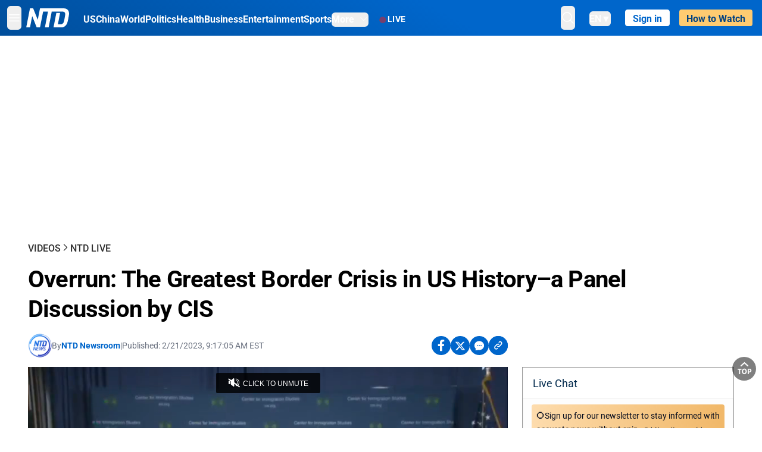

--- FILE ---
content_type: text/html; charset=utf-8
request_url: https://www.ntd.com/overrun-the-greatest-border-crisis-in-us-history-a-panel-discussion-by-cis_902644.html
body_size: 26602
content:
<!DOCTYPE html><html lang="en"><head><meta property="og:site_name" content="NTD"/><meta charSet="UTF-8"/><link rel="icon" type="image/x-icon" href="/favicon.ico" sizes="any"/><link rel="icon" type="image/png" sizes="32x32" href="/images/favicons/ntd-favicon-32x32.png"/><link rel="icon" type="image/png" sizes="16x16" href="/images/favicons/ntd-favicon-16x16.png"/><link rel="apple-touch-icon" href="/images/favicons/ntd-apple-touch-icon-120x120.png"/><link rel="manifest" href="/site.webmanifest"/><meta name="viewport" content="width=device-width,initial-scale=1"/><title>Overrun: The Greatest Border Crisis in US History–a Panel Discussion by CIS | NTD</title><meta name="robots" content="index,follow"/><meta name="description" content="NTD - To uplift and inform society by publishing quality content that embodies integrity, dignity, and the best of humanity."/><meta name="twitter:card" content="summary_large_image"/><meta name="twitter:site" content="@NTDNews"/><meta property="og:title" content="Overrun: The Greatest Border Crisis in US History–a Panel Discussion by CIS"/><meta property="og:description" content="NTD - To uplift and inform society by publishing quality content that embodies integrity, dignity, and the best of humanity."/><meta property="og:url" content="https://www.ntd.com/overrun-the-greatest-border-crisis-in-us-history-a-panel-discussion-by-cis_902644.html"/><meta property="og:type" content="video"/><meta property="og:image" content="https://i.ntd.com/assets/uploads/2023/02/YT-12-900x506.jpg"/><meta property="og:image:alt" content="TOPSHOT - A migrant family from Venezuela stands in a dust storm as they are apprehended by US Border Patrol and National Guard troops in Eagle Pass, Texas, near the border with Mexico on June 30, 2022. - Every year, tens of thousands of migrants fleeing violence or poverty in Central and South America attempt to cross the border into the United States in pursuit of the American dream. Many never make it. On June 27, around 53 migrants were found dead in and around a truck abandoned in sweltering heat near the Texas city of San Antonio, in one of the worst disasters on the illegal migrant trail. (Photo by CHANDAN KHANNA / AFP) (Photo by CHANDAN KHANNA/AFP via Getty Images)"/><meta property="og:image:secure_url" content="https://i.ntd.com/assets/uploads/2023/02/YT-12-900x506.jpg"/><meta property="og:locale" content="en"/><link rel="canonical" href="https://www.ntd.com/overrun-the-greatest-border-crisis-in-us-history-a-panel-discussion-by-cis_902644.html"/><meta property="build-version" content="3.4.0"/><meta property="keywords" content="Migrants, law enforcement, residents, border crisis, impact"/><script type="application/ld+json">{"@context":"https://schema.org","@type":"VideoObject","name":"Overrun: The Greatest Border Crisis in US History–a Panel Discussion by CIS","description":"How severe is the border crisis? How has it impacted the lives of migrants, law enforcement, and residents?","contentUrl":"https://vod.brightchat.com/embed/a1256bcb-9050-4100-91c2-385bb0f1406a","uploadDate":"2023-02-21T15:58:47.000Z","thumbnailUrl":["https://i.ntd.com/assets/uploads/2023/02/YT-12-900x506.jpg"]}</script><script type="application/ld+json">{"@context":"https://schema.org","@type":"BreadcrumbList","itemListElement":[{"@type":"ListItem","position":1,"item":{"@id":"https://www.ntd.com","name":"Home"}},{"@type":"ListItem","position":2,"item":{"@id":"https://www.ntd.com/video","name":"Videos"}},{"@type":"ListItem","position":3,"item":{"@id":"https://www.ntd.com/live-videos","name":"NTD Live"}}]}</script><meta name="next-head-count" content="26"/><link rel="stylesheet" href="https://subs.epochbase.com/lib/template.css"/><link rel="preconnect" href="https://fonts.googleapis.com"/><link rel="preconnect" href="https://fonts.gstatic.com" crossorigin="anonymous"/><link rel="stylesheet" data-href="https://fonts.googleapis.com/css2?family=Noto+Serif:wght@100..900&amp;display=swap"/><script type="text/javascript">if(/com.ntd./i.test(navigator.userAgent)){window.isApp=true;}</script><link rel="preconnect" href="https://fonts.gstatic.com" crossorigin /><link rel="preload" href="/_next/static/media/6d279439c4de6a8a-s.p.otf" as="font" type="font/otf" crossorigin="anonymous" data-next-font="size-adjust"/><link rel="preload" href="/_next/static/media/d423b8cc6998a42d-s.p.otf" as="font" type="font/otf" crossorigin="anonymous" data-next-font="size-adjust"/><link rel="preload" href="/_next/static/media/87938583ae89d1fb-s.p.otf" as="font" type="font/otf" crossorigin="anonymous" data-next-font="size-adjust"/><link rel="preload" href="/_next/static/media/5f01b218f380ae75-s.p.otf" as="font" type="font/otf" crossorigin="anonymous" data-next-font="size-adjust"/><link rel="preload" href="/_next/static/media/21f44fe78987abb6-s.p.otf" as="font" type="font/otf" crossorigin="anonymous" data-next-font="size-adjust"/><link rel="preload" href="/_next/static/media/366ce60a87b3d93b-s.p.otf" as="font" type="font/otf" crossorigin="anonymous" data-next-font="size-adjust"/><link rel="preload" href="/_next/static/media/69d19f24b6c2f63c-s.p.otf" as="font" type="font/otf" crossorigin="anonymous" data-next-font="size-adjust"/><link rel="preload" href="/_next/static/media/1696dcc4daf6198d-s.p.otf" as="font" type="font/otf" crossorigin="anonymous" data-next-font="size-adjust"/><link rel="preload" href="/_next/static/media/d0316c4a867c73d9-s.p.otf" as="font" type="font/otf" crossorigin="anonymous" data-next-font="size-adjust"/><link rel="preload" href="/_next/static/media/c1b6d0157379a23c-s.p.otf" as="font" type="font/otf" crossorigin="anonymous" data-next-font="size-adjust"/><link rel="preload" href="/_next/static/media/d27c3c4c48653461-s.p.woff2" as="font" type="font/woff2" crossorigin="anonymous" data-next-font="size-adjust"/><link rel="preload" href="/_next/static/media/2329f82f48d3e252-s.p.woff2" as="font" type="font/woff2" crossorigin="anonymous" data-next-font="size-adjust"/><link rel="preload" href="/_next/static/media/4046ec9b7a3cd7ce-s.p.woff2" as="font" type="font/woff2" crossorigin="anonymous" data-next-font="size-adjust"/><link rel="preload" href="/_next/static/media/677590baa4ca2e13-s.p.woff2" as="font" type="font/woff2" crossorigin="anonymous" data-next-font="size-adjust"/><link rel="preload" href="/_next/static/media/48ee0eb829fd67dc-s.p.woff2" as="font" type="font/woff2" crossorigin="anonymous" data-next-font="size-adjust"/><link rel="preload" href="/_next/static/media/bd4e47cdb1b92e8e-s.p.woff2" as="font" type="font/woff2" crossorigin="anonymous" data-next-font="size-adjust"/><link rel="preload" href="/_next/static/media/dedba05d74695149-s.p.woff2" as="font" type="font/woff2" crossorigin="anonymous" data-next-font="size-adjust"/><link rel="preload" href="/_next/static/media/aacbf89b63ff3595-s.p.woff2" as="font" type="font/woff2" crossorigin="anonymous" data-next-font="size-adjust"/><link rel="preload" href="/_next/static/media/d0b56fc3015f351f-s.p.woff2" as="font" type="font/woff2" crossorigin="anonymous" data-next-font="size-adjust"/><link rel="preload" href="/_next/static/css/e5bfd86eeebc37fb.css" as="style"/><link rel="stylesheet" href="/_next/static/css/e5bfd86eeebc37fb.css" data-n-g=""/><link rel="preload" href="/_next/static/css/f09d717aa85bdceb.css" as="style"/><link rel="stylesheet" href="/_next/static/css/f09d717aa85bdceb.css" data-n-p=""/><link rel="preload" href="/_next/static/css/5a5c8557a6fe8041.css" as="style"/><link rel="stylesheet" href="/_next/static/css/5a5c8557a6fe8041.css"/><noscript data-n-css=""></noscript><script defer="" nomodule="" src="/_next/static/chunks/polyfills-42372ed130431b0a.js"></script><script defer="" src="/_next/static/chunks/1033-542a31019ab750d4.js"></script><script defer="" src="/_next/static/chunks/7742-3706c8acab8bc7d3.js"></script><script defer="" src="/_next/static/chunks/5535.3cb1d9be360250dc.js"></script><script defer="" src="/_next/static/chunks/2901-7863ab772e459b67.js"></script><script defer="" src="/_next/static/chunks/5458.805473cf745e0c93.js"></script><script defer="" src="/_next/static/chunks/8144.258c993e347e6f3d.js"></script><script src="/_next/static/chunks/webpack-38fd75bee5fa3ec1.js" defer=""></script><script src="/_next/static/chunks/framework-945b357d4a851f4b.js" defer=""></script><script src="/_next/static/chunks/main-e15b98b38f8b9694.js" defer=""></script><script src="/_next/static/chunks/pages/_app-1b2c6b540215ae9c.js" defer=""></script><script src="/_next/static/chunks/6492-a996f978e6c43eb4.js" defer=""></script><script src="/_next/static/chunks/5356-77ab64184dd0c10c.js" defer=""></script><script src="/_next/static/chunks/3545-148a19d9abd9ee9d.js" defer=""></script><script src="/_next/static/chunks/2407-52a061df3b44b04a.js" defer=""></script><script src="/_next/static/chunks/pages/%5Burl%5D-70b65ba4dae397a6.js" defer=""></script><script src="/_next/static/bbcb1d49c185377aff6d67e98564144f08d88bb5/_buildManifest.js" defer=""></script><script src="/_next/static/bbcb1d49c185377aff6d67e98564144f08d88bb5/_ssgManifest.js" defer=""></script><style data-href="https://fonts.googleapis.com/css2?family=Noto+Serif:wght@100..900&display=swap">@font-face{font-family:'Noto Serif';font-style:normal;font-weight:100;font-stretch:normal;font-display:swap;src:url(https://fonts.gstatic.com/l/font?kit=ga6iaw1J5X9T9RW6j9bNVls-hfgvz8JcMofYTa32J4wsL2JAlAhZqFGjww&skey=ff3f102bd67fc93c&v=v33) format('woff')}@font-face{font-family:'Noto Serif';font-style:normal;font-weight:200;font-stretch:normal;font-display:swap;src:url(https://fonts.gstatic.com/l/font?kit=ga6iaw1J5X9T9RW6j9bNVls-hfgvz8JcMofYTa32J4wsL2JAlAhZKFCjww&skey=ff3f102bd67fc93c&v=v33) format('woff')}@font-face{font-family:'Noto Serif';font-style:normal;font-weight:300;font-stretch:normal;font-display:swap;src:url(https://fonts.gstatic.com/l/font?kit=ga6iaw1J5X9T9RW6j9bNVls-hfgvz8JcMofYTa32J4wsL2JAlAhZ9lCjww&skey=ff3f102bd67fc93c&v=v33) format('woff')}@font-face{font-family:'Noto Serif';font-style:normal;font-weight:400;font-stretch:normal;font-display:swap;src:url(https://fonts.gstatic.com/l/font?kit=ga6iaw1J5X9T9RW6j9bNVls-hfgvz8JcMofYTa32J4wsL2JAlAhZqFCjww&skey=ff3f102bd67fc93c&v=v33) format('woff')}@font-face{font-family:'Noto Serif';font-style:normal;font-weight:500;font-stretch:normal;font-display:swap;src:url(https://fonts.gstatic.com/l/font?kit=ga6iaw1J5X9T9RW6j9bNVls-hfgvz8JcMofYTa32J4wsL2JAlAhZmlCjww&skey=ff3f102bd67fc93c&v=v33) format('woff')}@font-face{font-family:'Noto Serif';font-style:normal;font-weight:600;font-stretch:normal;font-display:swap;src:url(https://fonts.gstatic.com/l/font?kit=ga6iaw1J5X9T9RW6j9bNVls-hfgvz8JcMofYTa32J4wsL2JAlAhZdlejww&skey=ff3f102bd67fc93c&v=v33) format('woff')}@font-face{font-family:'Noto Serif';font-style:normal;font-weight:700;font-stretch:normal;font-display:swap;src:url(https://fonts.gstatic.com/l/font?kit=ga6iaw1J5X9T9RW6j9bNVls-hfgvz8JcMofYTa32J4wsL2JAlAhZT1ejww&skey=ff3f102bd67fc93c&v=v33) format('woff')}@font-face{font-family:'Noto Serif';font-style:normal;font-weight:800;font-stretch:normal;font-display:swap;src:url(https://fonts.gstatic.com/l/font?kit=ga6iaw1J5X9T9RW6j9bNVls-hfgvz8JcMofYTa32J4wsL2JAlAhZKFejww&skey=ff3f102bd67fc93c&v=v33) format('woff')}@font-face{font-family:'Noto Serif';font-style:normal;font-weight:900;font-stretch:normal;font-display:swap;src:url(https://fonts.gstatic.com/l/font?kit=ga6iaw1J5X9T9RW6j9bNVls-hfgvz8JcMofYTa32J4wsL2JAlAhZAVejww&skey=ff3f102bd67fc93c&v=v33) format('woff')}@font-face{font-family:'Noto Serif';font-style:normal;font-weight:100 900;font-stretch:100%;font-display:swap;src:url(https://fonts.gstatic.com/s/notoserif/v33/ga6daw1J5X9T9RW6j9bNVls-hfgvz8JcMofYTYf3D33WsNFHuQk.woff2) format('woff2');unicode-range:U+0460-052F,U+1C80-1C8A,U+20B4,U+2DE0-2DFF,U+A640-A69F,U+FE2E-FE2F}@font-face{font-family:'Noto Serif';font-style:normal;font-weight:100 900;font-stretch:100%;font-display:swap;src:url(https://fonts.gstatic.com/s/notoserif/v33/ga6daw1J5X9T9RW6j9bNVls-hfgvz8JcMofYTYf-D33WsNFHuQk.woff2) format('woff2');unicode-range:U+0301,U+0400-045F,U+0490-0491,U+04B0-04B1,U+2116}@font-face{font-family:'Noto Serif';font-style:normal;font-weight:100 900;font-stretch:100%;font-display:swap;src:url(https://fonts.gstatic.com/s/notoserif/v33/ga6daw1J5X9T9RW6j9bNVls-hfgvz8JcMofYTYf2D33WsNFHuQk.woff2) format('woff2');unicode-range:U+1F00-1FFF}@font-face{font-family:'Noto Serif';font-style:normal;font-weight:100 900;font-stretch:100%;font-display:swap;src:url(https://fonts.gstatic.com/s/notoserif/v33/ga6daw1J5X9T9RW6j9bNVls-hfgvz8JcMofYTYf5D33WsNFHuQk.woff2) format('woff2');unicode-range:U+0370-0377,U+037A-037F,U+0384-038A,U+038C,U+038E-03A1,U+03A3-03FF}@font-face{font-family:'Noto Serif';font-style:normal;font-weight:100 900;font-stretch:100%;font-display:swap;src:url(https://fonts.gstatic.com/s/notoserif/v33/ga6daw1J5X9T9RW6j9bNVls-hfgvz8JcMofYTYeGD33WsNFHuQk.woff2) format('woff2');unicode-range:U+0302-0303,U+0305,U+0307-0308,U+0310,U+0312,U+0315,U+031A,U+0326-0327,U+032C,U+032F-0330,U+0332-0333,U+0338,U+033A,U+0346,U+034D,U+0391-03A1,U+03A3-03A9,U+03B1-03C9,U+03D1,U+03D5-03D6,U+03F0-03F1,U+03F4-03F5,U+2016-2017,U+2034-2038,U+203C,U+2040,U+2043,U+2047,U+2050,U+2057,U+205F,U+2070-2071,U+2074-208E,U+2090-209C,U+20D0-20DC,U+20E1,U+20E5-20EF,U+2100-2112,U+2114-2115,U+2117-2121,U+2123-214F,U+2190,U+2192,U+2194-21AE,U+21B0-21E5,U+21F1-21F2,U+21F4-2211,U+2213-2214,U+2216-22FF,U+2308-230B,U+2310,U+2319,U+231C-2321,U+2336-237A,U+237C,U+2395,U+239B-23B7,U+23D0,U+23DC-23E1,U+2474-2475,U+25AF,U+25B3,U+25B7,U+25BD,U+25C1,U+25CA,U+25CC,U+25FB,U+266D-266F,U+27C0-27FF,U+2900-2AFF,U+2B0E-2B11,U+2B30-2B4C,U+2BFE,U+3030,U+FF5B,U+FF5D,U+1D400-1D7FF,U+1EE00-1EEFF}@font-face{font-family:'Noto Serif';font-style:normal;font-weight:100 900;font-stretch:100%;font-display:swap;src:url(https://fonts.gstatic.com/s/notoserif/v33/ga6daw1J5X9T9RW6j9bNVls-hfgvz8JcMofYTYf1D33WsNFHuQk.woff2) format('woff2');unicode-range:U+0102-0103,U+0110-0111,U+0128-0129,U+0168-0169,U+01A0-01A1,U+01AF-01B0,U+0300-0301,U+0303-0304,U+0308-0309,U+0323,U+0329,U+1EA0-1EF9,U+20AB}@font-face{font-family:'Noto Serif';font-style:normal;font-weight:100 900;font-stretch:100%;font-display:swap;src:url(https://fonts.gstatic.com/s/notoserif/v33/ga6daw1J5X9T9RW6j9bNVls-hfgvz8JcMofYTYf0D33WsNFHuQk.woff2) format('woff2');unicode-range:U+0100-02BA,U+02BD-02C5,U+02C7-02CC,U+02CE-02D7,U+02DD-02FF,U+0304,U+0308,U+0329,U+1D00-1DBF,U+1E00-1E9F,U+1EF2-1EFF,U+2020,U+20A0-20AB,U+20AD-20C0,U+2113,U+2C60-2C7F,U+A720-A7FF}@font-face{font-family:'Noto Serif';font-style:normal;font-weight:100 900;font-stretch:100%;font-display:swap;src:url(https://fonts.gstatic.com/s/notoserif/v33/ga6daw1J5X9T9RW6j9bNVls-hfgvz8JcMofYTYf6D33WsNFH.woff2) format('woff2');unicode-range:U+0000-00FF,U+0131,U+0152-0153,U+02BB-02BC,U+02C6,U+02DA,U+02DC,U+0304,U+0308,U+0329,U+2000-206F,U+20AC,U+2122,U+2191,U+2193,U+2212,U+2215,U+FEFF,U+FFFD}</style></head><body><noscript><iframe src="https://www.googletagmanager.com/ns.html?id=GTM-K52XVPF" height="0" width="0" style="display:none;visibility:hidden"></iframe></noscript><div id="__next"><div lang="en"><div class="__variable_315db8 __variable_ae7e04 __variable_8c00a5 font-roboto" id="headlessui-portal-root"><div class="relative z-10 bg-white dark:bg-black"><div style="background:linear-gradient(208deg, #0066CB 41.12%, #004181 131.51%)" class="Header_header__ds50R sticky top-0 z-[1200]"><div class="mx-auto flex h-[60px] max-w-[1300px] items-center justify-between gap-4 px-4 py-2 md:justify-between 2xl:px-0"><div class="flex items-center"><div class="" data-headlessui-state=""><div class="flex flex-none items-center sm:space-x-1"><button type="button" class="-ml-1 mr-2 inline-flex items-center justify-center rounded-md py-2 text-white focus:outline-none sm:mr-0" id="headlessui-popover-button-:R2mt6:" aria-expanded="false" data-headlessui-state=""><span class="sr-only">Open menu</span><svg xmlns="http://www.w3.org/2000/svg" fill="none" viewBox="0 0 24 24" stroke-width="1.5" stroke="currentColor" aria-hidden="true" class="size-6"><path stroke-linecap="round" stroke-linejoin="round" d="M3.75 6.75h16.5M3.75 12h16.5m-16.5 5.25h16.5"></path></svg></button></div></div><a class="contents" href="/"><span class="sr-only">NTD Television</span><img class="mr-4 w-[58px] sm:ml-2 sm:mr-6 sm:w-[72px]" src="https://i.ntd.com/assets/themes/ntd/images/NTDLogo.svg" alt="NTD Television" width="300" height="132" title="NTD Television"/></a><div class="hidden w-auto xl:block"><div class="mt-1 flex items-center justify-between gap-x-5"><a href="/us" class="flex-shrink-0"><span class="w-full text-base font-bold text-white">US</span></a><a href="/china" class="flex-shrink-0"><span class="w-full text-base font-bold text-white">China</span></a><a href="/world" class="flex-shrink-0"><span class="w-full text-base font-bold text-white">World</span></a><a href="/politics" class="flex-shrink-0"><span class="w-full text-base font-bold text-white">Politics</span></a><a href="/health-news" class="flex-shrink-0"><span class="w-full text-base font-bold text-white">Health</span></a><a href="/business" class="flex-shrink-0"><span class="w-full text-base font-bold text-white">Business</span></a><a href="/entertainment" class="flex-shrink-0"><span class="w-full text-base font-bold text-white">Entertainment</span></a><a href="/sports" class="flex-shrink-0"><span class="w-full text-base font-bold text-white">Sports</span></a><nav class="space-x-10"><div class="relative" data-headlessui-state=""><button type="button" class="group inline-flex items-center rounded-md text-base font-bold text-white focus:outline-none" id="headlessui-popover-button-:R16mt6:" aria-expanded="false" data-headlessui-state=""><span class="min-w-fit">More</span><svg xmlns="http://www.w3.org/2000/svg" viewBox="0 0 24 24" fill="currentColor" aria-hidden="true" class="mb-0.5 ml-2 w-4 fill-white"><path fill-rule="evenodd" d="M12.53 16.28a.75.75 0 01-1.06 0l-7.5-7.5a.75.75 0 011.06-1.06L12 14.69l6.97-6.97a.75.75 0 111.06 1.06l-7.5 7.5z" clip-rule="evenodd"></path></svg></button></div></nav></div></div><a class="mt-1 hidden flex-shrink-0 items-center gap-1 px-4 xl:flex" href="/live"><span class="animate-pulse text-[26px] leading-3 text-[#EC1D19]">●</span><span class="text-sm font-semibold tracking-wide text-white">LIVE</span></a></div><div class="flex items-center"><div data-headlessui-state=""><button type="button" class="mr-6 hidden items-center justify-center rounded-md py-2 text-white focus:outline-none sm:inline-flex" id="headlessui-popover-button-:R36t6:" aria-expanded="false" data-headlessui-state=""><span class="sr-only">search</span><svg xmlns="http://www.w3.org/2000/svg" fill="none" viewBox="0 0 24 24" stroke-width="1.5" stroke="currentColor" aria-hidden="true" class="size-6 stroke-white"><path stroke-linecap="round" stroke-linejoin="round" d="M21 21l-5.197-5.197m0 0A7.5 7.5 0 105.196 5.196a7.5 7.5 0 0010.607 10.607z"></path></svg></button></div><nav class="hidden space-x-10 sm:flex"><div class="relative" data-headlessui-state=""><button type="button" class="group mr-6 mt-1 inline-flex items-center rounded-md text-[16px] font-medium text-white focus:outline-none focus:ring-0" id="headlessui-popover-button-:R56t6:" aria-expanded="false" data-headlessui-state=""><span class="min-w-fit">EN</span><span>▼</span></button></div></nav><div id="login_wrapper" class=""></div><a class="pb-0.25 ml-2 h-7 flex-shrink-0 rounded bg-[#FFCB71] px-2 pt-1 !text-[#004181] md:ml-4 md:px-3" href="/watch"><div class="text-base font-semibold">How to Watch</div></a></div></div></div><!--$--><div class="m-auto items-center justify-center overflow-hidden print:hidden hidden md:flex" style="min-height:314px"><div id="article_top_ads"></div></div><!--/$--><div class="post theme "><main class="main max-w-[1250px] p-0 lg:m-auto lg:px-2"><div class="w-full px-0 py-[33px] lg:px-2"><main class="bg-white px-4"><header><div data-label="post-default-breadcrumbs" class="theme-app-hidden scroll flex items-center gap-2 whitespace-nowrap uppercase text-sm text-[#2f2f2f] font-medium leading-tight lg:text-base lg:leading-snug mb-4"><a class="" href="/video">Videos</a><svg xmlns="http://www.w3.org/2000/svg" fill="none" viewBox="0 0 24 24" stroke-width="2" stroke="currentColor" aria-hidden="true" width="16" class="-mt-[5px] shrink-0 text-[#2f2f2f]"><path stroke-linecap="round" stroke-linejoin="round" d="M8.25 4.5l7.5 7.5-7.5 7.5"></path></svg><a class="" href="/live-videos">NTD Live</a></div><h1 class="mb-4 text-[26px] font-bold leading-[120%] tracking-[-0.52px] lg:text-[40px] lg:leading-tight lg:tracking-[-0.8px]">Overrun: The Greatest Border Crisis in US History–a Panel Discussion by CIS</h1></header><div class="xl:flex xl:justify-between"><div class="relative z-0 w-full xl:w-[68%]"><div class="flex flex-col flex-wrap gap-1.5 text-sm text-[#6B7280] md:flex-row md:items-center mb-4"><div class="flex items-center gap-2 text-sm"><a href="/author/ntd-newsroom"><img alt="NTD Newsroom" title="NTD Newsroom" loading="lazy" width="40" height="40" decoding="async" data-nimg="1" class="flex rounded-full" style="color:transparent" src="https://i.ntd.com/assets/uploads/2024/05/id996033-NTD-News-logo-square.png"/></a><div class="flex flex-col"><div class="item-center flex gap-2">By<div class="font-bold text-[#0066CB]"><a class="no-underline hover:underline" href="/author/ntd-newsroom">NTD Newsroom</a></div></div><div class="item-center flex flex-col flex-wrap divide-gray-200 text-gray-800 xs:flex-row xs:gap-3 xs:divide-x"></div></div></div><div class="hidden md:block">|</div><span>Published:<!-- --> <!-- -->2/21/2023, 9:17:05 AM EST</span><div class="hidden flex-1 md:block"></div><!--$--><div class="flex gap-2 items-center"><button data-tip="Share on Facebook" class="bg-[#0066CB] rounded-full size-8 justify-center items-center flex just text-white" type="button"><svg viewBox="0 0 11 17" fill="none" xmlns="http://www.w3.org/2000/svg" class="size-5"><g clip-path="url(#facebook_svg__a)"><path d="m9.343 9.393.457-2.99H6.944v-1.94c0-.818.4-1.615 1.678-1.615H9.92V.303S8.742.1 7.616.1c-2.352 0-3.89 1.431-3.89 4.024v2.278H1.113v2.99h2.615v7.227h3.217V9.393h2.4Z" fill="currentColor"></path></g><defs><clipPath id="facebook_svg__a"><path fill="currentColor" transform="translate(.377 .1)" d="M0 0h10.279v16.519H0z"></path></clipPath></defs></svg></button><button data-tip="Share on Twitter" class="bg-[#0066CB] rounded-full size-8 justify-center items-center flex just text-white" type="button"><svg width="18" height="15" fill="none" xmlns="http://www.w3.org/2000/svg" class=""><path fill-rule="evenodd" clip-rule="evenodd" d="M5.925.695H.684L6.898 8.29l-5.817 6.37H3.77l4.4-4.818 3.906 4.774h5.242L10.922 6.8l.01.014L16.44.784h-2.687l-4.09 4.478L5.925.695Zm-2.348 1.33h1.632l9.215 11.26h-1.632L3.577 2.025Z" fill="#fff"></path></svg></button><button class="bg-[#0066CB] rounded-full size-8 justify-center items-center flex just text-white" type="button" data-tip="Copy link"><svg xmlns="http://www.w3.org/2000/svg" viewBox="0 0 24 24" fill="currentColor" aria-hidden="true" class="size-5"><path fill-rule="evenodd" d="M4.804 21.644A6.707 6.707 0 006 21.75a6.721 6.721 0 003.583-1.029c.774.182 1.584.279 2.417.279 5.322 0 9.75-3.97 9.75-9 0-5.03-4.428-9-9.75-9s-9.75 3.97-9.75 9c0 2.409 1.025 4.587 2.674 6.192.232.226.277.428.254.543a3.73 3.73 0 01-.814 1.686.75.75 0 00.44 1.223zM8.25 10.875a1.125 1.125 0 100 2.25 1.125 1.125 0 000-2.25zM10.875 12a1.125 1.125 0 112.25 0 1.125 1.125 0 01-2.25 0zm4.875-1.125a1.125 1.125 0 100 2.25 1.125 1.125 0 000-2.25z" clip-rule="evenodd"></path></svg></button><div class="flex cursor-pointer items-center gap-1" id="share_now"><button class="bg-[#0066CB] rounded-full size-8 justify-center items-center flex just text-white" type="button" data-tip="Share"><svg xmlns="http://www.w3.org/2000/svg" width="32" height="32" fill="none"><circle cx="16" cy="16" r="16" fill="#0066CB"></circle><path d="M18.988 8.727c-.303.017-.605.052-.89.158-.454.175-.89.438-1.26.825a.86.86 0 0 0-.262.276.906.906 0 0 0 .118 1.085.835.835 0 0 0 .316.208.806.806 0 0 0 .722-.084.86.86 0 0 0 .265-.274c.185-.193.403-.299.638-.386.587-.211 1.31-.123 1.78.386.654.684.654 1.825 0 2.528l-2.519 2.633c-.739.772-1.343.842-1.78.825-.436-.018-.688-.228-.688-.228a.827.827 0 0 0-.645-.084.837.837 0 0 0-.296.155.878.878 0 0 0-.217.262.917.917 0 0 0 .319 1.211s.57.387 1.41.44c.84.052 2.015-.282 3.039-1.37l2.518-2.633c1.31-1.37 1.31-3.581 0-4.933a3.225 3.225 0 0 0-1.628-.93c-.303-.07-.638-.07-.94-.053v-.017Zm-3.358 4.055c-.84-.036-1.998.263-2.989 1.316l-2.518 2.633c-1.31 1.37-1.31 3.581 0 4.933.94.983 2.283 1.264 3.458.825.454-.175.89-.439 1.26-.825a.86.86 0 0 0 .262-.277.905.905 0 0 0-.118-1.085.836.836 0 0 0-.316-.207.804.804 0 0 0-.722.083.86.86 0 0 0-.265.275c-.185.193-.403.298-.638.386-.588.21-1.31.123-1.78-.386-.654-.685-.654-1.826 0-2.528l2.519-2.633c.671-.702 1.259-.79 1.73-.773.47.018.788.158.788.158a.82.82 0 0 0 .697.152.825.825 0 0 0 .328-.165.87.87 0 0 0 .23-.296.91.91 0 0 0-.197-1.052.828.828 0 0 0-.32-.183s-.57-.351-1.41-.386v.035Z" fill="#fff"></path></svg></button><div></div></div></div><!--/$--></div><div class="relative flex bg-black w-full max-sm:!max-w-full mx-auto z-0" style="max-width:calc(100vh * 16/9 - 80px);aspect-ratio:16/9"><div class="aspect-video max-w-full bg-gray-100"></div></div></div><div class="w-full xl:w-[30%]"><div class="xl:mb-4 xl:h-10"></div><div class=" border border-[#969696]"><div><div class="flex h-[51px] items-center justify-between border border-b-0 border-[#f8f8f8] px-4 py-3 text-[#01294c] "><div class="flex items-center text-lg"><div>Live Chat</div><div class="mr-3"></div></div></div></div><iframe src="https://livechat.epochbase.com?siteId=www.ntd.com&amp;groupId=902644&amp;groupName=%2Foverrun-the-greatest-border-crisis-in-us-history-a-panel-discussion-by-cis_902644.html&amp;roomId=vid_902644&amp;token=undefined&amp;live=0&amp;theme=&amp;hide=0&amp;head=0" id="livechat_iframe" height="415" width="100%" scrolling="no" frameBorder="0"></iframe></div></div></div><div class="xl:flex xl:justify-between"><div class="w-full overflow-hidden xl:w-[68%]"><div data-post-content="true" class="post_content" id="post_content" data-testid="post_content"><p>How severe is the border crisis? How has it impacted the lives of migrants, law enforcement, and residents?</p><p>Todd Bensman, a Senior National Security Fellow of the Center for Immigration Studies and a former counterterrorism intelligence practitioner and journalist; Chuck Holton, a freelance correspondent who resides in Panama and has reported extensively on immigration throughout South and Central America and Mexico; and Charlotte Cuthbertson, a senior reporter for The Epoch Times who covers the Texas border while living in a small border town, will share their first-hand stories and prospectives on the border crisis at 9:30 a.m. ET on Feb. 21 in a panel discussion held by the Center for Immigration Studies at National Press Club, Washington D.C.</p><p>NTD will livestream the event.</p></div><!--$--><div class="m-auto items-center justify-center overflow-hidden print:hidden hidden md:flex" style="min-height:344px"><div id="article_below_ads"></div></div><!--/$--><section class="not-format"><div class="space-y-3 lg:mt-8"><div><iframe src="" width="100%" height="100%"></iframe></div></div></section><aside aria-label="Recommendations" class="bg-white py-8 dark:bg-gray-900"><!--$--><h2 class="mb-3 text-2xl font-bold dark:text-white">Recommendations</h2><div class="grid gap-6 md:grid-cols-3"><article class="flex flex-col"><a class="" data-thumbnail="true" target="" href="/dhs-reports-non-fatal-shooting-of-man-sought-in-immigration-enforcement-stop_1119566.html" data-testid="post-thumbnail"><img alt="ICE Officer Ambushed, Shoots Illegal Immigrant in Minneapolis: DHS" loading="lazy" width="600" height="400" decoding="async" data-nimg="1" class="w-full overflow-hidden bg-gray-100 object-cover aspect-video" style="color:transparent" src="https://i.ntd.com/assets/uploads/2026/01/id1119567-Minneapolis-ICE-AP26015097070179.jpg-900x506.webp"/></a><a data-title="true" target="" href="/dhs-reports-non-fatal-shooting-of-man-sought-in-immigration-enforcement-stop_1119566.html"><h3 class="text-heading mt-2.5 text-base font-semibold">ICE Officer Ambushed, Shoots Illegal Immigrant in Minneapolis: DHS</h3></a></article><article class="flex flex-col"><a class="" data-thumbnail="true" target="" href="/senate-shelves-bill-to-block-military-action-in-venezuela-with-vance-casting-tie-breaking-vote_1119505.html" data-testid="post-thumbnail"><img alt="Senate Shelves Bill to Block Military Action in Venezuela" loading="lazy" width="600" height="400" decoding="async" data-nimg="1" class="w-full overflow-hidden bg-gray-100 object-cover aspect-video" style="color:transparent" src="https://i.ntd.com/assets/uploads/2026/01/id1119506-01122026-DSC07806-CONGRESS.jpg-900x506.webp"/></a><a data-title="true" target="" href="/senate-shelves-bill-to-block-military-action-in-venezuela-with-vance-casting-tie-breaking-vote_1119505.html"><h3 class="text-heading mt-2.5 text-base font-semibold">Senate Shelves Bill to Block Military Action in Venezuela</h3></a></article><article class="flex flex-col"><a class="" data-thumbnail="true" target="" href="/planned-state-executions-of-iran-protestors-expected-to-be-canceled-trump_1119500.html" data-testid="post-thumbnail"><img alt="Planned State Executions of Iran Protestors Expected to Be Canceled: Trump" loading="lazy" width="600" height="400" decoding="async" data-nimg="1" class="w-full overflow-hidden bg-gray-100 object-cover aspect-video" style="color:transparent" src="https://i.ntd.com/assets/uploads/2026/01/id1119501-GettyImages-2256139219-Donald-Trump-OP.jpg-900x506.webp"/></a><a data-title="true" target="" href="/planned-state-executions-of-iran-protestors-expected-to-be-canceled-trump_1119500.html"><h3 class="text-heading mt-2.5 text-base font-semibold">Planned State Executions of Iran Protestors Expected to Be Canceled: Trump</h3></a></article><article class="flex flex-col"><a class="" data-thumbnail="true" target="" href="/trump-announces-25-percent-tariff-on-chips-not-used-domestically_1119477.html" data-testid="post-thumbnail"><img alt="Trump Announces 25 Percent Tariff on Chips Not Used Domestically" loading="lazy" width="600" height="400" decoding="async" data-nimg="1" class="w-full overflow-hidden bg-gray-100 object-cover aspect-video" style="color:transparent" src="https://i.ntd.com/assets/uploads/2025/05/id1066563-1.tagreuters.com2025binary_LYNXMPEL3D0XM-FILEDIMAGE.jpg-900x506.webp"/></a><a data-title="true" target="" href="/trump-announces-25-percent-tariff-on-chips-not-used-domestically_1119477.html"><h3 class="text-heading mt-2.5 text-base font-semibold">Trump Announces 25 Percent Tariff on Chips Not Used Domestically</h3></a></article><article class="flex flex-col"><a class="" data-thumbnail="true" target="" href="/trump-signs-order-targeting-critical-mineral-supply-chain_1119474.html" data-testid="post-thumbnail"><img alt="Trump Signs Order Targeting Critical Mineral Supply Chain" loading="lazy" width="600" height="400" decoding="async" data-nimg="1" class="w-full overflow-hidden bg-gray-100 object-cover aspect-video" style="color:transparent" src="https://i.ntd.com/assets/uploads/2026/01/id1119475-Trump-Detroit-2026.jpeg-900x506.webp"/></a><a data-title="true" target="" href="/trump-signs-order-targeting-critical-mineral-supply-chain_1119474.html"><h3 class="text-heading mt-2.5 text-base font-semibold">Trump Signs Order Targeting Critical Mineral Supply Chain</h3></a></article><article class="flex flex-col"><a class="" data-thumbnail="true" target="" href="/trump-warns-iran-of-very-strong-action-if-regime-hangs-protesters_1119314.html" data-testid="post-thumbnail"><img alt="Trump Warns Iran of ‘Very Strong Action’ if Regime Hangs Protesters" loading="lazy" width="600" height="400" decoding="async" data-nimg="1" class="w-full overflow-hidden bg-gray-100 object-cover aspect-video" style="color:transparent" src="https://i.ntd.com/assets/uploads/2026/01/id1119317-Iran-protest-GettyImages-2254948920.jpg-900x506.webp"/></a><a data-title="true" target="" href="/trump-warns-iran-of-very-strong-action-if-regime-hangs-protesters_1119314.html"><h3 class="text-heading mt-2.5 text-base font-semibold">Trump Warns Iran of ‘Very Strong Action’ if Regime Hangs Protesters</h3></a></article><article class="flex flex-col"><a class="" data-thumbnail="true" target="" href="/supreme-court-seems-inclined-to-uphold-state-bans-on-boys-in-girls-sports_1119262.html" data-testid="post-thumbnail"><img alt="Supreme Court Seems Inclined to Uphold State Bans on Boys in Girls’ Sports" loading="lazy" width="600" height="400" decoding="async" data-nimg="1" class="w-full overflow-hidden bg-gray-100 object-cover aspect-video" style="color:transparent" src="https://i.ntd.com/assets/uploads/2026/01/id1119263-01132026-DSC07893-SCOTUS-womens-sports.jpg-900x506.webp"/></a><a data-title="true" target="" href="/supreme-court-seems-inclined-to-uphold-state-bans-on-boys-in-girls-sports_1119262.html"><h3 class="text-heading mt-2.5 text-base font-semibold">Supreme Court Seems Inclined to Uphold State Bans on Boys in Girls’ Sports</h3></a></article><article class="flex flex-col"><a class="" data-thumbnail="true" target="" href="/trump-federal-payments-to-sanctuary-cities-to-be-suspended-feb-1-post_1119224.html" data-testid="post-thumbnail"><img alt="Trump: Federal Payments to Sanctuary Cities to Be Suspended Feb. 1" loading="lazy" width="600" height="400" decoding="async" data-nimg="1" class="w-full overflow-hidden bg-gray-100 object-cover aspect-video" style="color:transparent" src="https://i.ntd.com/assets/uploads/2026/01/id1119225-Trump-DEC-Detroit-Speech-2026-OP.jpg-900x506.webp"/></a><a data-title="true" target="" href="/trump-federal-payments-to-sanctuary-cities-to-be-suspended-feb-1-post_1119224.html"><h3 class="text-heading mt-2.5 text-base font-semibold">Trump: Federal Payments to Sanctuary Cities to Be Suspended Feb. 1</h3></a></article><article class="flex flex-col"><a class="" data-thumbnail="true" target="" href="/us-navy-sailor-sentenced-to-nearly-17-years-in-prison-for-selling-military-secrets-to-china_1119222.html" data-testid="post-thumbnail"><img alt="US Navy Sailor Sentenced to Nearly 17 Years in Prison for Selling Military Secrets to China" loading="lazy" width="600" height="400" decoding="async" data-nimg="1" class="w-full overflow-hidden bg-gray-100 object-cover aspect-video" style="color:transparent" src="https://i.ntd.com/assets/uploads/2026/01/id1119223-02122025-DSC05245-DOJ.jpg-900x506.webp"/></a><a data-title="true" target="" href="/us-navy-sailor-sentenced-to-nearly-17-years-in-prison-for-selling-military-secrets-to-china_1119222.html"><h3 class="text-heading mt-2.5 text-base font-semibold">US Navy Sailor Sentenced to Nearly 17 Years in Prison for Selling Military Secrets to China</h3></a></article></div><!--/$--><!--$--><div id="rc-widget-f17013" data-rc-widget="true" data-widget-host="habitat" data-endpoint="//trends.revcontent.com" data-widget-id="283883" class="block" style="margin:20px 0px 0px 0px"></div><!--/$--><!--$--><div id="partnership" class="block"><div id="unit_95162"><a href="https://mixi.media/" rel="nofollow"></a></div></div><!--/$--></aside></div><div class="mt-10 hidden lg:block xl:block xl:w-[30%]"><!--$--><div class="mb-5 hidden xl:block"><div class="text-2xl font-bold text-heading">Most Viewed Stories</div><div class=""><div class="my-4 flex gap-3"><a href="/us-suspends-visa-processing-for-75-countries_1119391.html"><div class="flex items-start gap-3"><div class="shrink-0 overflow-hidden w-[138px]"><img alt="US Suspends Visa Processing for 75 Countries" loading="lazy" width="600" height="400" decoding="async" data-nimg="1" class="w-full overflow-hidden bg-gray-100 object-cover aspect-video" style="color:transparent" src="https://i.ntd.com/assets/uploads/2026/01/id1119392-GettyImages-803371432-e1593723962244.jpg-900x506.webp"/></div><h3 class="text-base line-clamp-2 flex-1 font-semibold leading-tight line-clamp-4">US Suspends Visa Processing for 75 Countries</h3></div></a></div><div class="my-4 flex gap-3 border-t pt-3"><a href="/trump-signs-order-targeting-critical-mineral-supply-chain_1119474.html"><div class="flex items-start gap-3"><div class="shrink-0 overflow-hidden w-[138px]"><img alt="Trump Signs Order Targeting Critical Mineral Supply Chain" loading="lazy" width="600" height="400" decoding="async" data-nimg="1" class="w-full overflow-hidden bg-gray-100 object-cover aspect-video" style="color:transparent" src="https://i.ntd.com/assets/uploads/2026/01/id1119475-Trump-Detroit-2026.jpeg-900x506.webp"/></div><h3 class="text-base line-clamp-2 flex-1 font-semibold leading-tight line-clamp-4">Trump Signs Order Targeting Critical Mineral Supply Chain</h3></div></a></div><div class="my-4 flex gap-3 border-t pt-3"><a href="/social-security-checks-issued-this-week-reflect-new-2026-payment-levels_1119078.html"><div class="flex items-start gap-3"><div class="shrink-0 overflow-hidden w-[138px]"><img alt="Social Security Checks Issued This Week Reflect New 2026 Payment Levels" loading="lazy" width="600" height="400" decoding="async" data-nimg="1" class="w-full overflow-hidden bg-gray-100 object-cover aspect-video" style="color:transparent" src="https://i.ntd.com/assets/uploads/2025/10/id1094552-Social-Security-card-GettyImages-1346574898.jpg-900x506.webp"/></div><h3 class="text-base line-clamp-2 flex-1 font-semibold leading-tight line-clamp-4">Social Security Checks Issued This Week Reflect New 2026 Payment Levels</h3></div></a></div><div class="my-4 flex gap-3 border-t pt-3"><a href="/state-department-warns-americans-to-avoid-travel-to-military-sites-in-middle-east-amid-iran-tensions_1119471.html"><div class="flex items-start gap-3"><div class="shrink-0 overflow-hidden w-[138px]"><img alt="State Department Warns Americans to Avoid Travel to Military Sites in Middle East Amid Iran Tensions" loading="lazy" width="600" height="400" decoding="async" data-nimg="1" class="w-full overflow-hidden bg-gray-100 object-cover aspect-video" style="color:transparent" src="https://i.ntd.com/assets/uploads/2026/01/id1119472-1000-34-aKO.jpg-900x506.webp"/></div><h3 class="text-base line-clamp-2 flex-1 font-semibold leading-tight line-clamp-4">State Department Warns Americans to Avoid Travel to Military Sites in Middle East Amid Iran Tensions</h3></div></a></div><div class="my-4 flex gap-3 border-t pt-3"><a href="/trump-federal-payments-to-sanctuary-cities-to-be-suspended-feb-1-post_1119224.html"><div class="flex items-start gap-3"><div class="shrink-0 overflow-hidden w-[138px]"><img alt="Trump: Federal Payments to Sanctuary Cities to Be Suspended Feb. 1" loading="lazy" width="600" height="400" decoding="async" data-nimg="1" class="w-full overflow-hidden bg-gray-100 object-cover aspect-video" style="color:transparent" src="https://i.ntd.com/assets/uploads/2026/01/id1119225-Trump-DEC-Detroit-Speech-2026-OP.jpg-900x506.webp"/></div><h3 class="text-base line-clamp-2 flex-1 font-semibold leading-tight line-clamp-4">Trump: Federal Payments to Sanctuary Cities to Be Suspended Feb. 1</h3></div></a></div><div class="my-4 flex gap-3 border-t pt-3"><a href="/us-embassy-warns-american-citizens-still-in-iran-to-leave-now_1119290.html"><div class="flex items-start gap-3"><div class="shrink-0 overflow-hidden w-[138px]"><img alt="US Embassy Warns American Citizens Still in Iran to Leave ‘Now’" loading="lazy" width="600" height="400" decoding="async" data-nimg="1" class="w-full overflow-hidden bg-gray-100 object-cover aspect-video" style="color:transparent" src="https://i.ntd.com/assets/uploads/2026/01/id1119291-US-embassy-in-Kyiv-LSedit.jpg-900x506.webp"/></div><h3 class="text-base line-clamp-2 flex-1 font-semibold leading-tight line-clamp-4">US Embassy Warns American Citizens Still in Iran to Leave ‘Now’</h3></div></a></div></div></div><!--/$--></div></div></main></div></main></div><footer style="background:linear-gradient(180deg, #0066CB 0%, #003365 100.37%)" class="Footer_footer__MddMJ mx-auto flex w-full"><div class="mx-auto flex w-full max-w-[950px] flex-col items-center space-y-8 p-5 py-10 text-center text-white"><div class="w-full"><form><div class="flex items-center py-4 md:mx-auto lg:mx-0 lg:max-w-none xl:px-0"><div class="flex w-full items-center"><label for="search" class="sr-only">Search</label><div class="relative flex w-full items-center rounded-[12px] border border-gray-300 bg-white px-3"><svg xmlns="http://www.w3.org/2000/svg" fill="none" viewBox="0 0 24 24" stroke-width="1.5" stroke="currentColor" aria-hidden="true" class="size-5 stroke-[#B1B1B1]"><path stroke-linecap="round" stroke-linejoin="round" d="M21 21l-5.197-5.197m0 0A7.5 7.5 0 105.196 5.196a7.5 7.5 0 0010.607 10.607z"></path></svg><input id="search" class="block w-full border-none text-sm text-heading placeholder-[#B1B1B1] focus:border-gray-900 focus:outline-none focus:ring-0 sm:text-sm" placeholder="Search" type="search" required="" value=""/></div></div></div></form></div><nav class="grid w-full grid-cols-2 gap-10 sm:grid-cols-4"><ul class="col-span-1 space-y-4 text-start text-white"><li class="text-base font-bold uppercase"><a class="hover:!text-white" href="/news">News</a></li><ul class="p-0"><li class="text-sm font-medium leading-7"><a href="/us" class="flex hover:!text-white">US</a></li><li class="text-sm font-medium leading-7"><a href="/china" class="flex hover:!text-white">China</a></li><li class="text-sm font-medium leading-7"><a href="/world" class="flex hover:!text-white">World</a></li><li class="text-sm font-medium leading-7"><a href="/business" class="flex hover:!text-white">Business</a></li><li class="text-sm font-medium leading-7"><a href="/weather" class="flex hover:!text-white">Weather</a></li><li class="text-sm font-medium leading-7"><a href="/health" class="flex hover:!text-white">Health</a></li><li class="text-sm font-medium leading-7"><a href="/science" class="flex hover:!text-white">Sci &amp;Tech</a></li><li class="text-sm font-medium leading-7"><a href="/entertainment" class="flex hover:!text-white">Entertainment</a></li><li class="text-sm font-medium leading-7"><a href="/sports" class="flex hover:!text-white">Sports</a></li></ul></ul><ul class="col-span-1 space-y-4 text-start text-white"><li class="text-base font-bold uppercase"><a class="hover:!text-white" href="/programs">Programs</a></li><ul class="p-0"><li class="text-sm font-medium leading-7"><a href="/ntdplus/capitol-report" class="flex hover:!text-white">Capitol Report</a></li><li class="text-sm font-medium leading-7"><a href="/ntd-evening-news" class="flex hover:!text-white">NTD Evening News</a></li><li class="text-sm font-medium leading-7"><a href="/international-reporters-roundtable" class="flex hover:!text-white">International Roundtable</a></li><li class="text-sm font-medium leading-7"><a href="/ntd-primetime" class="flex hover:!text-white">NTD Primetime</a></li><li class="text-sm font-medium leading-7"><a href="/ntdplus/china-in-focus" class="flex hover:!text-white">China in Focus</a></li><li class="text-sm font-medium leading-7"><a href="/ntdplus/piano-talks" class="flex hover:!text-white">Piano Talks</a></li><li class="text-sm font-medium leading-7"><a href="/ntdplus/vital-signs" class="flex hover:!text-white">Vital Signs</a></li><li class="text-sm font-medium leading-7"><a href="/ntd-news-today" class="flex hover:!text-white">NTD News Today</a></li><li class="text-sm font-medium leading-7"><a href="/programs" class="flex hover:!text-white">View All Shows<svg xmlns="http://www.w3.org/2000/svg" fill="none" viewBox="0 0 24 24" stroke-width="1.5" stroke="currentColor" aria-hidden="true" class="ml-1 w-4 stroke-[3px]"><path stroke-linecap="round" stroke-linejoin="round" d="M8.25 4.5l7.5 7.5-7.5 7.5"></path></svg></a></li></ul></ul><ul class="col-span-1 space-y-4 text-start text-white"><li class="text-base font-bold uppercase"><a class="hover:!text-white" href="/life">Lifestyle</a></li><ul class="p-0"><li class="text-sm font-medium leading-7"><a href="/food" class="flex hover:!text-white">Food</a></li><li class="text-sm font-medium leading-7"><a href="/travel" class="flex hover:!text-white">Travel</a></li><li class="text-sm font-medium leading-7"><a href="/beauty" class="flex hover:!text-white">Beauty</a></li><li class="text-sm font-medium leading-7"><a href="/sports" class="flex hover:!text-white">Sports</a></li><li class="text-sm font-medium leading-7"><a href="/personal-finance" class="flex hover:!text-white">Personal Finance</a></li><li class="text-sm font-medium leading-7"><a href="/inspired" class="flex hover:!text-white">Inspired</a></li></ul></ul><ul class="col-span-1 space-y-4 text-start text-white"><li class="text-base font-bold uppercase"><a class="hover:!text-white" href="/about.htm">About NTD</a></li><ul class="p-0"><li class="text-sm font-medium leading-7"><a href="/about.htm" class="flex hover:!text-white">NTD Profiles</a></li><li class="text-sm font-medium leading-7"><a href="/watch" class="flex hover:!text-white">How to Watch NTD</a></li><li class="text-sm font-medium leading-7"><a href="/newsletter.htm" class="flex hover:!text-white">NTD Newsletters</a></li><li class="text-sm font-medium leading-7"><a href="https://donate.ntd.com/" class="flex hover:!text-white">Support NTD</a></li></ul></ul></nav><div class="flex w-full items-center justify-between gap-6 border-y border-white/30 py-4 text-sm font-medium"><a href="/"><div class="Footer_logo__KJo3D">NTD</div></a><div class="hidden sm:block"><div class="flex w-full flex-wrap gap-6 text-nowrap text-sm font-medium"><a class="hover:!text-white" href="/terms-of-service.htm"><div>Terms of Service</div></a><a class="hover:!text-white" href="/privacy-policy.htm"><div>Privacy Policy</div></a><a class="hover:!text-white" href="https://help.ntd.com/hc/en-us"><div>Contact Us</div></a><a class="hover:!text-white" href="https://help.ntd.com/hc/en-us"><div>Help Center</div></a></div></div><div class="h-[40px] border-white/30 sm:border-l"></div><div class="mx-auto flex max-w-[130px] items-center justify-between gap-6 sm:max-w-full"><div class="hidden text-nowrap sm:block">Follow NTD</div><a href="https://www.facebook.com/NTDTelevision"><svg width="8" height="13" fill="none" xmlns="http://www.w3.org/2000/svg"><path d="M5.332 2.898c-.118 0-.262.06-.432.18-.169.12-.254.299-.254.538v.717h2.006v2.87H4.646V13h-2.64V7.204H0v-2.87h2.006V2.897c0-.368.076-.727.228-1.076.153-.35.369-.658.648-.925.28-.267.605-.483.977-.649A2.965 2.965 0 0 1 5.08 0h2.234v2.898H5.332Z" fill="#fff"></path></svg></a><a href="https://x.com/NTDNews"><svg width="15" height="13" fill="none" xmlns="http://www.w3.org/2000/svg"><path fill-rule="evenodd" clip-rule="evenodd" d="M4.682 0H0l5.551 7.07L.355 13h2.4l3.93-4.485 3.49 4.444h4.682L9.145 5.684l.01.012L14.073.083h-2.4L8.02 4.25 4.682 0ZM2.584 1.238h1.458l8.23 10.483h-1.457L2.585 1.238Z" fill="#fff"></path></svg></a><a href="https://www.instagram.com/ntdnews"><svg width="14" height="14" fill="none" xmlns="http://www.w3.org/2000/svg"><g fill="#fff"><path fill-rule="evenodd" clip-rule="evenodd" d="M6.283.441h.718c2.136 0 2.389.008 3.232.046.78.036 1.204.166 1.486.276.373.145.64.318.92.598.28.28.453.547.598.92.11.282.24.705.275 1.485.039.844.047 1.097.047 3.232 0 2.135-.008 2.388-.047 3.232-.035.78-.166 1.203-.275 1.485-.145.373-.319.639-.599.919-.28.28-.546.453-.92.598-.28.11-.704.24-1.485.276-.843.038-1.096.046-3.232.046s-2.39-.008-3.233-.046c-.78-.036-1.203-.167-1.485-.276a2.478 2.478 0 0 1-.92-.598 2.48 2.48 0 0 1-.6-.92c-.109-.282-.24-.705-.275-1.485C.45 9.386.442 9.132.442 6.996S.45 4.608.488 3.764c.036-.78.166-1.203.276-1.485.145-.373.319-.64.599-.92.28-.28.546-.453.92-.599.282-.11.705-.24 1.485-.276C4.506.451 4.792.441 6.283.44v.002Zm4.988 1.329a.96.96 0 1 0 0 1.92.96.96 0 0 0 0-1.92ZM2.892 7a4.109 4.109 0 1 1 8.218 0 4.109 4.109 0 0 1-8.218 0Z"></path><path d="M7 4.333a2.667 2.667 0 1 1 0 5.333 2.667 2.667 0 0 1 0-5.333Z"></path></g></svg></a><a href="https://www.linkedin.com/company/ntd-television"><svg width="14" height="13" fill="none" xmlns="http://www.w3.org/2000/svg"><path fill-rule="evenodd" clip-rule="evenodd" d="M3.66 1.411C3.641.611 3.068 0 2.137 0 1.208 0 .6.61.6 1.411c0 .785.59 1.413 1.503 1.413h.018c.948 0 1.538-.628 1.538-1.413ZM3.48 3.94H.76v8.17h2.72V3.94Zm6.676-.192c1.79 0 3.132 1.168 3.132 3.678v4.685h-2.72V7.738c0-1.098-.393-1.847-1.378-1.847-.751 0-1.199.505-1.395.993-.072.175-.09.419-.09.663v4.563h-2.72s.036-7.404 0-8.17h2.72v1.156c.361-.556 1.008-1.349 2.451-1.349Z" fill="#fff"></path></svg></a></div></div><div class="block sm:hidden"><div class="flex w-full flex-wrap gap-6 text-nowrap text-sm font-medium"><a class="hover:!text-white" href="/terms-of-service.htm"><div>Terms of Service</div></a><a class="hover:!text-white" href="/privacy-policy.htm"><div>Privacy Policy</div></a><a class="hover:!text-white" href="https://help.ntd.com/hc/en-us"><div>Contact Us</div></a><a class="hover:!text-white" href="https://help.ntd.com/hc/en-us"><div>Help Center</div></a></div></div><div class="Footer_copyright__dXduQ">© Copyright 2016 - <!-- -->2026<!-- --> All Rights Reserved</div><button id="ot-sdk-btn" class="ot-sdk-show-settings mt-4 !border-white !bg-transparent !text-white hover:!bg-transparent">Cookie Settings</button></div><div id="backtotop" class="Footer_backtotop__BBC7l"><button type="button" title="back to top" class="Footer_totop__vYEgy">Back to Top</button></div></footer></div></div></div></div><script id="__NEXT_DATA__" type="application/json">{"props":{"pageProps":{"pageType":"post","metaField":"902644","req":{"query":{"postId":"902644"}},"params":{"url":"overrun-the-greatest-border-crisis-in-us-history-a-panel-discussion-by-cis_902644.html"},"gqlResults":{"news":[{"id":1119566,"publishedAt":1768451691,"title":"ICE Officer Ambushed, Shoots Illegal Immigrant in Minneapolis: DHS","excerpt":"Homeland Security is calling on the Minnesota governor and Minneapolis mayor to honor ICE arrest detainers of more than 1,360 criminal illegal immigrants.","updatedAt":1768454668,"postType":"post","hits":19,"authors":[{"termId":53164,"name":"Naveen Athrappully","slug":"naveen-athrappully","avatar":"https://i.ntd.com/assets/uploads/2024/05/id996039-NaveenAthrappully.jpg.webp","taxonomy":"creator","termTaxonomyId":53164,"description":"Naveen Athrappully is a news reporter covering business and world events at The Epoch Times.\r\n","rootSlug":"authors","parent":6038,"uri":"/author/naveen-athrappully","openToPublic":"on"}],"primaryTerm":{"termId":13919,"name":"Minnesota","slug":"minnesota","ancestors":[{"termId":8,"name":"News","slug":"news","parent":0},{"termId":9,"name":"US News","slug":"us","parent":8},{"termId":81554,"name":"State News","slug":"state-news","parent":9}],"taxonomy":"category","termTaxonomyId":13919,"description":"","rootSlug":"news","parent":81554,"uri":"/minnesota"},"thumbnail":{"original":"https://i.ntd.com/assets/uploads/2026/01/id1119567-Minneapolis-ICE-AP26015097070179.jpg.webp","url":"https://i.ntd.com/assets/uploads/2026/01/id1119567-Minneapolis-ICE-AP26015097070179.jpg-900x506.webp","small":"https://i.ntd.com/assets/uploads/2026/01/id1119567-Minneapolis-ICE-AP26015097070179.jpg-352x220.webp","medium":"https://i.ntd.com/assets/uploads/2026/01/id1119567-Minneapolis-ICE-AP26015097070179.jpg-600x400.webp","large":"https://i.ntd.com/assets/uploads/2026/01/id1119567-Minneapolis-ICE-AP26015097070179.jpg-900x506.webp","caption":"Federal immigration officers shoot pepper balls as tear gas is deployed at the scene of a reported shooting in Minneapolis on Jan. 14, 2026. (John Locher/AP Photo)","width":3000,"height":2000},"uri":"/dhs-reports-non-fatal-shooting-of-man-sought-in-immigration-enforcement-stop_1119566.html","noAds":"","noComments":false},{"id":1119505,"publishedAt":1768438635,"title":"Senate Shelves Bill to Block Military Action in Venezuela","excerpt":"Vance cast the tie-breaking vote to table the War Powers resolution. Two Republicans who last week voted to back the measure flipped their votes. ","updatedAt":1768438682,"postType":"post","hits":272,"authors":[{"termId":57658,"name":"Ryan Morgan","slug":"ryan-morgan","avatar":"https://i.ntd.com/assets/uploads/2024/07/id1005321-Ryan-Morgan.jpg.webp","taxonomy":"creator","termTaxonomyId":57658,"description":"Ryan Morgan is a reporter for The Epoch Times focusing on military and foreign affairs. He was previously a news writer for NTD. \r\n","rootSlug":"authors","parent":6038,"uri":"/author/ryan-morgan","openToPublic":"on"}],"primaryTerm":{"termId":59694,"name":"Congress","slug":"congress","ancestors":[{"termId":8,"name":"News","slug":"news","parent":0},{"termId":9,"name":"US News","slug":"us","parent":8},{"termId":5990,"name":"Politics","slug":"politics","parent":9}],"taxonomy":"category","termTaxonomyId":59694,"description":"","rootSlug":"news","parent":5990,"uri":"/congress"},"thumbnail":{"original":"https://i.ntd.com/assets/uploads/2026/01/id1119506-01122026-DSC07806-CONGRESS.jpg.webp","url":"https://i.ntd.com/assets/uploads/2026/01/id1119506-01122026-DSC07806-CONGRESS.jpg-900x506.webp","small":"https://i.ntd.com/assets/uploads/2026/01/id1119506-01122026-DSC07806-CONGRESS.jpg-352x220.webp","medium":"https://i.ntd.com/assets/uploads/2026/01/id1119506-01122026-DSC07806-CONGRESS.jpg-600x400.webp","large":"https://i.ntd.com/assets/uploads/2026/01/id1119506-01122026-DSC07806-CONGRESS.jpg-900x506.webp","caption":"The U.S. Capitol building at sunset in Washington on Jan. 12, 2026. (Madalina Kilroy/The Epoch Times)","width":6863,"height":4575},"uri":"/senate-shelves-bill-to-block-military-action-in-venezuela-with-vance-casting-tie-breaking-vote_1119505.html","noAds":"","noComments":false},{"id":1119500,"publishedAt":1768433730,"title":"Planned State Executions of Iran Protestors Expected to Be Canceled: Trump","excerpt":"‘We've been told that the killing in Iran is stopping,’ President Donald Trump said at a press conference.","updatedAt":1768433730,"postType":"post","hits":155,"authors":[{"termId":53127,"name":"Joseph Lord","slug":"joseph-lord","avatar":"https://i.ntd.com/assets/uploads/2024/05/id996521-JosephLord_WEB.jpeg.webp","taxonomy":"creator","termTaxonomyId":53127,"description":"Joseph Lord is a congressional reporter for The Epoch Times.\r\n","rootSlug":"authors","parent":6038,"uri":"/author/joseph-lord","openToPublic":"on"}],"primaryTerm":{"termId":85708,"name":"Iran","slug":"iran","ancestors":[{"termId":8,"name":"News","slug":"news","parent":0},{"termId":11,"name":"World News","slug":"world","parent":8},{"termId":28833,"name":"Middle East","slug":"middle-east-world","parent":11}],"taxonomy":"category","termTaxonomyId":85708,"description":"","rootSlug":"news","parent":28833,"uri":"/iran"},"thumbnail":{"original":"https://i.ntd.com/assets/uploads/2026/01/id1119501-GettyImages-2256139219-Donald-Trump-OP.jpg.webp","url":"https://i.ntd.com/assets/uploads/2026/01/id1119501-GettyImages-2256139219-Donald-Trump-OP.jpg-900x506.webp","small":"https://i.ntd.com/assets/uploads/2026/01/id1119501-GettyImages-2256139219-Donald-Trump-OP.jpg-352x220.webp","medium":"https://i.ntd.com/assets/uploads/2026/01/id1119501-GettyImages-2256139219-Donald-Trump-OP.jpg-600x400.webp","large":"https://i.ntd.com/assets/uploads/2026/01/id1119501-GettyImages-2256139219-Donald-Trump-OP.jpg-900x506.webp","caption":"U.S. President Donald Trump walks down the air stairs after landing on Air Force One at Joint Base Andrews, Md., on Jan. 13, 2026. (Anna Moneymaker/Getty Images)","width":3467,"height":2311},"uri":"/planned-state-executions-of-iran-protestors-expected-to-be-canceled-trump_1119500.html","noAds":"","noComments":false},{"id":1119477,"publishedAt":1768426360,"title":"Trump Announces 25 Percent Tariff on Chips Not Used Domestically","excerpt":"Chips that are transshipped through the United States to other countries will be subject to the tariff, the White House says.","updatedAt":1768429650,"postType":"post","hits":51,"authors":[{"termId":53076,"name":"Emel Akan","slug":"emel-akan","avatar":"https://i.ntd.com/assets/uploads/2024/05/id995560-15ef0812da90bd74_ttl7dayCNO_WEB_EmelAkan-1.jpg.webp","taxonomy":"creator","termTaxonomyId":53076,"description":"Emel Akan is a senior White House correspondent for The Epoch Times, where she covers the Biden administration. Prior to this role, she covered the economic policies of the Trump administration. Previously, she worked in the financial sector as an investment banker at JPMorgan. She graduated with a master’s degree in business administration from Georgetown University.","rootSlug":"authors","parent":6038,"uri":"/author/emel-akan","openToPublic":"on"}],"primaryTerm":{"termId":9,"name":"US News","slug":"us","ancestors":[{"termId":8,"name":"News","slug":"news","parent":0}],"taxonomy":"category","termTaxonomyId":9,"description":"","rootSlug":"news","parent":8,"uri":"/us"},"thumbnail":{"original":"https://i.ntd.com/assets/uploads/2025/05/id1066563-1.tagreuters.com2025binary_LYNXMPEL3D0XM-FILEDIMAGE.jpg.webp","url":"https://i.ntd.com/assets/uploads/2025/05/id1066563-1.tagreuters.com2025binary_LYNXMPEL3D0XM-FILEDIMAGE.jpg-900x506.webp","small":"https://i.ntd.com/assets/uploads/2025/05/id1066563-1.tagreuters.com2025binary_LYNXMPEL3D0XM-FILEDIMAGE.jpg-352x220.webp","medium":"https://i.ntd.com/assets/uploads/2025/05/id1066563-1.tagreuters.com2025binary_LYNXMPEL3D0XM-FILEDIMAGE.jpg-600x400.webp","large":"https://i.ntd.com/assets/uploads/2025/05/id1066563-1.tagreuters.com2025binary_LYNXMPEL3D0XM-FILEDIMAGE.jpg-900x506.webp","caption":"Semiconductor chips on a computer circuit board on Feb. 25, 2022. (Florence Lo/Reuters)","width":3000,"height":2000},"uri":"/trump-announces-25-percent-tariff-on-chips-not-used-domestically_1119477.html","noAds":"","noComments":false},{"id":1119474,"publishedAt":1768425927,"title":"Trump Signs Order Targeting Critical Mineral Supply Chain","excerpt":"A new executive order by President Donald Trump attempts to further strengthen America’s supply chains for critical minerals.","updatedAt":1768425927,"postType":"post","hits":5120,"authors":[{"termId":53033,"name":"Andrew Moran","slug":"andrew-moran","avatar":"https://i.ntd.com/assets/uploads/2024/05/id995554-Andrew-Moran.jpg.webp","taxonomy":"creator","termTaxonomyId":53033,"description":"Andrew Moran has been writing about business, economics, and finance for more than a decade. He is the author of \"The War on Cash.\"","rootSlug":"authors","parent":6038,"uri":"/author/andrew-moran","openToPublic":"on"}],"primaryTerm":{"termId":9,"name":"US News","slug":"us","ancestors":[{"termId":8,"name":"News","slug":"news","parent":0}],"taxonomy":"category","termTaxonomyId":9,"description":"","rootSlug":"news","parent":8,"uri":"/us"},"thumbnail":{"original":"https://i.ntd.com/assets/uploads/2026/01/id1119475-Trump-Detroit-2026.jpeg.webp","url":"https://i.ntd.com/assets/uploads/2026/01/id1119475-Trump-Detroit-2026.jpeg-900x506.webp","small":"https://i.ntd.com/assets/uploads/2026/01/id1119475-Trump-Detroit-2026.jpeg-352x220.webp","medium":"https://i.ntd.com/assets/uploads/2026/01/id1119475-Trump-Detroit-2026.jpeg-533x400.webp","large":"https://i.ntd.com/assets/uploads/2026/01/id1119475-Trump-Detroit-2026.jpeg-900x506.webp","caption":"President Donald Trump speaks to the Detroit Economic Club at the MotorCity Casino Hotel  in Detroit on Jan. 13, 2026. (Travis Gillmore/The Epoch Times)","width":4415,"height":3311},"uri":"/trump-signs-order-targeting-critical-mineral-supply-chain_1119474.html","noAds":"","noComments":false},{"id":1119314,"publishedAt":1768365336,"title":"Trump Warns Iran of ‘Very Strong Action’ if Regime Hangs Protesters","excerpt":"Around 2,403 protesters have been killed so far, according to a recent update from a US-based rights group.","updatedAt":1768394135,"postType":"post","hits":898,"authors":[{"termId":53164,"name":"Naveen Athrappully","slug":"naveen-athrappully","avatar":"https://i.ntd.com/assets/uploads/2024/05/id996039-NaveenAthrappully.jpg.webp","taxonomy":"creator","termTaxonomyId":53164,"description":"Naveen Athrappully is a news reporter covering business and world events at The Epoch Times.\r\n","rootSlug":"authors","parent":6038,"uri":"/author/naveen-athrappully","openToPublic":"on"}],"primaryTerm":{"termId":85708,"name":"Iran","slug":"iran","ancestors":[{"termId":8,"name":"News","slug":"news","parent":0},{"termId":11,"name":"World News","slug":"world","parent":8},{"termId":28833,"name":"Middle East","slug":"middle-east-world","parent":11}],"taxonomy":"category","termTaxonomyId":85708,"description":"","rootSlug":"news","parent":28833,"uri":"/iran"},"thumbnail":{"original":"https://i.ntd.com/assets/uploads/2026/01/id1119317-Iran-protest-GettyImages-2254948920.jpg.webp","url":"https://i.ntd.com/assets/uploads/2026/01/id1119317-Iran-protest-GettyImages-2254948920.jpg-900x506.webp","small":"https://i.ntd.com/assets/uploads/2026/01/id1119317-Iran-protest-GettyImages-2254948920.jpg-352x220.webp","medium":"https://i.ntd.com/assets/uploads/2026/01/id1119317-Iran-protest-GettyImages-2254948920.jpg-533x400.webp","large":"https://i.ntd.com/assets/uploads/2026/01/id1119317-Iran-protest-GettyImages-2254948920.jpg-900x506.webp","caption":"Iranians gather while blocking a street during a protest in Tehran, Iran on Jan. 9, 2026. (MAHSA/Middle East Images via AFP via Getty Images)","width":4032,"height":3024},"video":{"id":"ed21681d-8650-4221-aac7-b153dfbed028","url":"https://vod.brightchat.com/assets/ed21681d-8650-4221-aac7-b153dfbed028/playlist.m3u8","duration":78,"ratio":"1920:1080"},"uri":"/trump-warns-iran-of-very-strong-action-if-regime-hangs-protesters_1119314.html","noAds":"","noComments":false},{"id":1119262,"publishedAt":1768351179,"title":"Supreme Court Seems Inclined to Uphold State Bans on Boys in Girls’ Sports","excerpt":"The laws at issue in Idaho and West Virginia prevent male athletes from playing on females’ school sports teams.","updatedAt":1768376961,"postType":"post","hits":488,"authors":[{"termId":53156,"name":"Matthew Vadum","slug":"matthew-vadum","avatar":"https://i.ntd.com/assets/uploads/2024/05/id996026-15f0e01dec0339a2_ttl7day1Kj_15f046908d42a822_ttl7daybmp_Matthew_vadum.jpeg.webp","taxonomy":"creator","termTaxonomyId":53156,"description":"Matthew Vadum is an award-winning investigative journalist.","rootSlug":"authors","parent":6038,"uri":"/author/matthew-vadum","openToPublic":"on"},{"termId":53474,"name":"Arleen Richards","slug":"arleen-richards","avatar":"https://i.ntd.com/assets/uploads/2024/06/id996871-ArleenRichards_WEB.jpeg.webp","taxonomy":"creator","termTaxonomyId":53474,"description":"Arleen Richards is NTD's legal correspondent based at the network's global headquarters in New York City, where she covers all major legal stories. Arleen holds a Doctor of Law (J.D.).\r\n","rootSlug":"reporters","parent":6045,"uri":"/reporter/arleen-richards","openToPublic":"on"}],"primaryTerm":{"termId":48765,"name":"Supreme Court","slug":"supreme-court","ancestors":[{"termId":8,"name":"News","slug":"news","parent":0},{"termId":9,"name":"US News","slug":"us","parent":8},{"termId":59695,"name":"Courts","slug":"judiciary","parent":9}],"taxonomy":"category","termTaxonomyId":48765,"description":"","rootSlug":"news","parent":59695,"uri":"/supreme-court"},"thumbnail":{"original":"https://i.ntd.com/assets/uploads/2026/01/id1119263-01132026-DSC07893-SCOTUS-womens-sports.jpg.webp","url":"https://i.ntd.com/assets/uploads/2026/01/id1119263-01132026-DSC07893-SCOTUS-womens-sports.jpg-900x506.webp","small":"https://i.ntd.com/assets/uploads/2026/01/id1119263-01132026-DSC07893-SCOTUS-womens-sports.jpg-352x220.webp","medium":"https://i.ntd.com/assets/uploads/2026/01/id1119263-01132026-DSC07893-SCOTUS-womens-sports.jpg-600x400.webp","large":"https://i.ntd.com/assets/uploads/2026/01/id1119263-01132026-DSC07893-SCOTUS-womens-sports.jpg-900x506.webp","caption":"People take part in a rally outside the U.S. Supreme Court as justices hear arguments in two cases in which states have banned males from playing on females' school sports teams, in Washington on Jan. 13, 2025. (Madalina Kilroy/The Epoch Times)","width":7008,"height":4672},"video":{"id":"963b76b7-e622-427f-a3ce-fc2fd06615cf","url":"https://vod.brightchat.com/assets/963b76b7-e622-427f-a3ce-fc2fd06615cf/playlist.m3u8","duration":227,"ratio":"1920:1080"},"uri":"/supreme-court-seems-inclined-to-uphold-state-bans-on-boys-in-girls-sports_1119262.html","noAds":"","noComments":false},{"id":1119224,"publishedAt":1768342082,"title":"Trump: Federal Payments to Sanctuary Cities to Be Suspended Feb. 1","excerpt":"‘Starting February 1, we're not making any payments to sanctuary cities,’ President Donald Trump said during a speech in Detroit. ","updatedAt":1768394374,"postType":"post","hits":3627,"authors":[{"termId":53127,"name":"Joseph Lord","slug":"joseph-lord","avatar":"https://i.ntd.com/assets/uploads/2024/05/id996521-JosephLord_WEB.jpeg.webp","taxonomy":"creator","termTaxonomyId":53127,"description":"Joseph Lord is a congressional reporter for The Epoch Times.\r\n","rootSlug":"authors","parent":6038,"uri":"/author/joseph-lord","openToPublic":"on"},{"termId":53481,"name":"Daniel Monaghan","slug":"daniel-monaghan","avatar":"https://i.ntd.com/assets/uploads/2024/06/id996874-DanielMonaghan_WEB.jpeg.webp","taxonomy":"creator","termTaxonomyId":53481,"description":"Daniel Monaghan is a reporter for NTD News covering culture, social issues, and education. He holds a BA in Political Science and Government.","rootSlug":"reporters","parent":6045,"uri":"/reporter/daniel-monaghan","openToPublic":"on"}],"primaryTerm":{"termId":59693,"name":"Executive Branch","slug":"executive-branch","ancestors":[{"termId":8,"name":"News","slug":"news","parent":0},{"termId":9,"name":"US News","slug":"us","parent":8},{"termId":5990,"name":"Politics","slug":"politics","parent":9}],"taxonomy":"category","termTaxonomyId":59693,"description":"","rootSlug":"news","parent":5990,"uri":"/executive-branch"},"thumbnail":{"original":"https://i.ntd.com/assets/uploads/2026/01/id1119225-Trump-DEC-Detroit-Speech-2026-OP.jpg.webp","url":"https://i.ntd.com/assets/uploads/2026/01/id1119225-Trump-DEC-Detroit-Speech-2026-OP.jpg-900x506.webp","small":"https://i.ntd.com/assets/uploads/2026/01/id1119225-Trump-DEC-Detroit-Speech-2026-OP.jpg-352x220.webp","medium":"https://i.ntd.com/assets/uploads/2026/01/id1119225-Trump-DEC-Detroit-Speech-2026-OP.jpg-533x400.webp","large":"https://i.ntd.com/assets/uploads/2026/01/id1119225-Trump-DEC-Detroit-Speech-2026-OP.jpg-900x506.webp","caption":"President Donald Trump speaks to the Detroit Economic Club at the MotorCity Casino Hotel in Detroit on Jan. 13, 2026. (Travis Gillmore/The Epoch Times)","width":4051,"height":3038},"video":{"id":"95e696c5-4b43-4d1f-b3ee-33665d2daf43","url":"https://vod.brightchat.com/assets/95e696c5-4b43-4d1f-b3ee-33665d2daf43/playlist.m3u8","duration":214,"ratio":"1920:1080"},"uri":"/trump-federal-payments-to-sanctuary-cities-to-be-suspended-feb-1-post_1119224.html","noAds":"","noComments":false},{"id":1119222,"publishedAt":1768341757,"title":"US Navy Sailor Sentenced to Nearly 17 Years in Prison for Selling Military Secrets to China","excerpt":"Wei Jinchao was convicted of selling information about American warship systems and the operations and maintenance of those systems by the U.S. Navy.","updatedAt":1768376602,"postType":"post","hits":632,"authors":[{"termId":53069,"name":"Dorothy Li","slug":"dorothy-li","avatar":"https://i.ntd.com/assets/uploads/2024/05/id997024-EpochNewsWire-.png.webp","taxonomy":"creator","termTaxonomyId":53069,"description":"Dorothy Li is a reporter for The Epoch Times, covering China's politics, international relationships, security, and society. Contact Dorothy at dorothy.li@epochtimes.nyc.","rootSlug":"authors","parent":6038,"uri":"/author/dorothy-li","openToPublic":"on"}],"primaryTerm":{"termId":9,"name":"US News","slug":"us","ancestors":[{"termId":8,"name":"News","slug":"news","parent":0}],"taxonomy":"category","termTaxonomyId":9,"description":"","rootSlug":"news","parent":8,"uri":"/us"},"thumbnail":{"original":"https://i.ntd.com/assets/uploads/2026/01/id1119223-02122025-DSC05245-DOJ.jpg.webp","url":"https://i.ntd.com/assets/uploads/2026/01/id1119223-02122025-DSC05245-DOJ.jpg-900x506.webp","small":"https://i.ntd.com/assets/uploads/2026/01/id1119223-02122025-DSC05245-DOJ.jpg-352x220.webp","medium":"https://i.ntd.com/assets/uploads/2026/01/id1119223-02122025-DSC05245-DOJ.jpg-600x400.webp","large":"https://i.ntd.com/assets/uploads/2026/01/id1119223-02122025-DSC05245-DOJ.jpg-900x506.webp","caption":"The Department of Justice in Washington on Feb. 12, 2025. (Madalina Vasiliu/The Epoch Times)","width":3316,"height":2211},"video":{"id":"9daf0899-f959-4f1e-9d3c-24f5d25f6ead","url":"https://vod.brightchat.com/assets/9daf0899-f959-4f1e-9d3c-24f5d25f6ead/playlist.m3u8","duration":86,"ratio":"1920:1080"},"uri":"/us-navy-sailor-sentenced-to-nearly-17-years-in-prison-for-selling-military-secrets-to-china_1119222.html","noAds":"","noComments":false}],"post":{"id":902644,"publishedAt":1676989025,"title":"Overrun: The Greatest Border Crisis in US History–a Panel Discussion by CIS","excerpt":"","updatedAt":1676995127,"postType":"post","hits":104,"primaryTerm":{"termId":56649,"name":"NTD Live","slug":"live-videos","ancestors":[{"termId":3020,"name":"Videos","slug":"video","parent":0}],"taxonomy":"category","termTaxonomyId":56649,"description":"","rootSlug":"video","parent":3020,"uri":"/live-videos"},"thumbnail":{"original":"https://i.ntd.com/assets/uploads/2023/02/YT-12.jpg","url":"https://i.ntd.com/assets/uploads/2023/02/YT-12-900x506.jpg","small":"https://i.ntd.com/assets/uploads/2023/02/YT-12-352x220.jpg","medium":"https://i.ntd.com/assets/uploads/2023/02/YT-12-711x400.jpg","large":"https://i.ntd.com/assets/uploads/2023/02/YT-12-900x506.jpg","caption":"TOPSHOT - A migrant family from Venezuela stands in a dust storm as they are apprehended by US Border Patrol and National Guard troops in Eagle Pass, Texas, near the border with Mexico on June 30, 2022. - Every year, tens of thousands of migrants fleeing violence or poverty in Central and South America attempt to cross the border into the United States in pursuit of the American dream. Many never make it. On June 27, around 53 migrants were found dead in and around a truck abandoned in sweltering heat near the Texas city of San Antonio, in one of the worst disasters on the illegal migrant trail. (Photo by CHANDAN KHANNA / AFP) (Photo by CHANDAN KHANNA/AFP via Getty Images)","width":1920,"height":1080},"video":{"id":"a1256bcb-9050-4100-91c2-385bb0f1406a","url":"https://vod.brightchat.com/assets/a1256bcb-9050-4100-91c2-385bb0f1406a/playlist.m3u8","streamType":"live","streamStatus":"ended","streamStartAt":1676989800,"streamEndAt":1676995080,"ratio":"16:9"},"content":[{"type":"p","text":"How severe is the border crisis? How has it impacted the lives of migrants, law enforcement, and residents?"},{"type":"p","text":"Todd Bensman, a Senior National Security Fellow of the Center for Immigration Studies and a former counterterrorism intelligence practitioner and journalist; Chuck Holton, a freelance correspondent who resides in Panama and has reported extensively on immigration throughout South and Central America and Mexico; and Charlotte Cuthbertson, a senior reporter for The Epoch Times who covers the Texas border while living in a small border town, will share their first-hand stories and prospectives on the border crisis at 9:30 a.m. ET on Feb. 21 in a panel discussion held by the Center for Immigration Studies at National Press Club, Washington D.C."},{"type":"p","text":"NTD will livestream the event."}],"uri":"/overrun-the-greatest-border-crisis-in-us-history-a-panel-discussion-by-cis_902644.html","noAds":"","noComments":false,"terms":[{"termId":8,"name":"News","slug":"news","taxonomy":"category","termTaxonomyId":8,"description":"","parent":0,"uri":"/news"},{"termId":9,"name":"US News","slug":"us","taxonomy":"category","termTaxonomyId":9,"description":"","rootSlug":"news","parent":8,"uri":"/us"},{"termId":839,"name":"Migrants","slug":"migrants","taxonomy":"post_tag","termTaxonomyId":839,"description":"","parent":0,"uri":"/tag/migrants.htm"},{"termId":3020,"name":"Videos","slug":"video","taxonomy":"category","termTaxonomyId":3020,"description":"","parent":0,"uri":"/video"},{"termId":6042,"name":"04_Top Stories","slug":"frnt-top-stories","taxonomy":"front","termTaxonomyId":6042,"description":"Today’s key headlines.\r\n","rootSlug":"frnt-management","parent":36476,"uri":"/front/frnt-top-stories"},{"termId":7999,"name":"law enforcement","slug":"law-enforcement","taxonomy":"post_tag","termTaxonomyId":7999,"description":"","parent":0,"uri":"/tag/law-enforcement.htm"},{"termId":9048,"name":"residents","slug":"residents","taxonomy":"post_tag","termTaxonomyId":9048,"description":"","parent":0,"uri":"/tag/residents.htm"},{"termId":13865,"name":"Live","slug":"live","taxonomy":"live","termTaxonomyId":13865,"description":"","parent":0,"uri":"/live"},{"termId":22254,"name":"border crisis","slug":"border-crisis","taxonomy":"post_tag","termTaxonomyId":22254,"description":"","parent":0,"uri":"/tag/border-crisis.htm"},{"termId":32661,"name":"impact","slug":"impact","taxonomy":"post_tag","termTaxonomyId":32661,"description":"","parent":0,"uri":"/tag/impact.htm"},{"termId":33804,"name":"Events","slug":"news","taxonomy":"live","termTaxonomyId":33804,"description":"","rootSlug":"live","parent":13865,"uri":"/live/news"},{"termId":37380,"name":"Immigration \u0026amp; Border Security","slug":"immigration-border-security","taxonomy":"category","termTaxonomyId":37380,"description":"","rootSlug":"news","parent":9,"uri":"/immigration-border-security"},{"termId":53178,"name":"NTD Video","slug":"ntd-video","taxonomy":"creator","termTaxonomyId":53178,"description":"Bringing you the latest videos, livestreams, and premieres.\r\n","rootSlug":"reporters","parent":6045,"uri":"/reporter/ntd-video"},{"termId":56649,"name":"NTD Live","slug":"live-videos","taxonomy":"category","termTaxonomyId":56649,"description":"","rootSlug":"video","parent":3020,"uri":"/live-videos"}],"metas":{"_ntd_post_livechat":"1"},"socialImages":{}},"tvSchedules":[{"time_start":1768366800,"scheduleItemList":[{"episode":10113,"premiere":false,"season":2026,"term_id":0,"time_start":1768366800,"title":"NTD Evening News 10113","__typename":"TVScheduleItemObject"},{"episode":10113,"premiere":false,"season":2026,"term_id":405104,"time_start":1768370400,"title":"Capitol Report 10113","__typename":"TVScheduleItemObject"},{"episode":10113,"premiere":false,"season":2026,"term_id":29416,"time_start":1768374000,"title":"China in Focus 10113","__typename":"TVScheduleItemObject"},{"episode":7,"premiere":false,"season":74,"term_id":31679,"time_start":1768375800,"title":"American Thought Leaders 07","__typename":"TVScheduleItemObject"},{"episode":10113,"premiere":false,"season":2026,"term_id":0,"time_start":1768377600,"title":"NTD Evening News 10113","__typename":"TVScheduleItemObject"},{"episode":10113,"premiere":false,"season":2026,"term_id":405104,"time_start":1768381200,"title":"Capitol Report 10113","__typename":"TVScheduleItemObject"},{"episode":10113,"premiere":false,"season":2026,"term_id":0,"time_start":1768384800,"title":"NTD Evening News 10113","__typename":"TVScheduleItemObject"},{"episode":10113,"premiere":false,"season":2026,"term_id":405104,"time_start":1768388400,"title":"Capitol Report 10113","__typename":"TVScheduleItemObject"},{"episode":10114,"premiere":true,"season":2026,"term_id":0,"time_start":1768392000,"title":"NTD Good Morning 10114","__typename":"TVScheduleItemObject"},{"episode":10114,"premiere":true,"season":2026,"term_id":0,"time_start":1768399200,"title":"NTD Good Morning 10114","__typename":"TVScheduleItemObject"},{"episode":10114,"premiere":true,"season":2026,"term_id":0,"time_start":1768402800,"title":"NTD News Today 10114","__typename":"TVScheduleItemObject"},{"episode":10114,"premiere":true,"season":2026,"term_id":0,"time_start":1768417200,"title":"NTD Newsroom 10114","__typename":"TVScheduleItemObject"},{"episode":10114,"premiere":true,"season":2026,"term_id":0,"time_start":1768428000,"title":"NTD Newsroom 10114","__typename":"TVScheduleItemObject"},{"episode":10114,"premiere":true,"season":2026,"term_id":0,"time_start":1768431600,"title":"NTD Evening News 10114","__typename":"TVScheduleItemObject"},{"episode":10114,"premiere":true,"season":2026,"term_id":405104,"time_start":1768435200,"title":"Capitol Report 10114","__typename":"TVScheduleItemObject"},{"episode":10114,"premiere":true,"season":2026,"term_id":29416,"time_start":1768438800,"title":"China in Focus 10114","__typename":"TVScheduleItemObject"},{"episode":521,"premiere":true,"season":1,"term_id":405104,"time_start":1768440600,"title":"California Insider 521","__typename":"TVScheduleItemObject"},{"episode":10114,"premiere":false,"season":2026,"term_id":0,"time_start":1768442400,"title":"NTD Evening News 10114","__typename":"TVScheduleItemObject"},{"episode":10114,"premiere":false,"season":2026,"term_id":405104,"time_start":1768446000,"title":"Capitol Report 10114","__typename":"TVScheduleItemObject"},{"episode":10114,"premiere":false,"season":2026,"term_id":29416,"time_start":1768449600,"title":"China in Focus 10114","__typename":"TVScheduleItemObject"},{"episode":521,"premiere":false,"season":1,"term_id":405104,"time_start":1768451400,"title":"California Insider 521","__typename":"TVScheduleItemObject"}],"__typename":"TVScheduleDayObject"},{"time_start":1768453200,"scheduleItemList":[{"episode":10114,"premiere":false,"season":2026,"term_id":0,"time_start":1768453200,"title":"NTD Evening News 10114","__typename":"TVScheduleItemObject"},{"episode":10114,"premiere":false,"season":2026,"term_id":405104,"time_start":1768456800,"title":"Capitol Report 10114","__typename":"TVScheduleItemObject"},{"episode":10114,"premiere":false,"season":2026,"term_id":29416,"time_start":1768460400,"title":"China in Focus 10114","__typename":"TVScheduleItemObject"},{"episode":521,"premiere":false,"season":1,"term_id":405104,"time_start":1768462200,"title":"California Insider 521","__typename":"TVScheduleItemObject"},{"episode":10114,"premiere":false,"season":2026,"term_id":0,"time_start":1768464000,"title":"NTD Evening News 10114","__typename":"TVScheduleItemObject"},{"episode":10114,"premiere":false,"season":2026,"term_id":405104,"time_start":1768467600,"title":"Capitol Report 10114","__typename":"TVScheduleItemObject"},{"episode":10114,"premiere":false,"season":2026,"term_id":0,"time_start":1768471200,"title":"NTD Evening News 10114","__typename":"TVScheduleItemObject"},{"episode":10114,"premiere":false,"season":2026,"term_id":405104,"time_start":1768474800,"title":"Capitol Report 10114","__typename":"TVScheduleItemObject"},{"episode":10115,"premiere":true,"season":2026,"term_id":0,"time_start":1768478400,"title":"NTD Good Morning 10115","__typename":"TVScheduleItemObject"},{"episode":10115,"premiere":true,"season":2026,"term_id":0,"time_start":1768485600,"title":"NTD Good Morning 10115","__typename":"TVScheduleItemObject"},{"episode":10115,"premiere":true,"season":2026,"term_id":0,"time_start":1768489200,"title":"NTD News Today 10115","__typename":"TVScheduleItemObject"},{"episode":10115,"premiere":true,"season":2026,"term_id":0,"time_start":1768503600,"title":"NTD Newsroom 10115","__typename":"TVScheduleItemObject"},{"episode":10115,"premiere":true,"season":2026,"term_id":0,"time_start":1768514400,"title":"NTD Newsroom 10115","__typename":"TVScheduleItemObject"},{"episode":10115,"premiere":true,"season":2026,"term_id":0,"time_start":1768518000,"title":"NTD Evening News 10115","__typename":"TVScheduleItemObject"},{"episode":10115,"premiere":true,"season":2026,"term_id":405104,"time_start":1768521600,"title":"Capitol Report 10115","__typename":"TVScheduleItemObject"},{"episode":10115,"premiere":true,"season":2026,"term_id":29416,"time_start":1768525200,"title":"China in Focus 10115","__typename":"TVScheduleItemObject"},{"episode":8,"premiere":true,"season":74,"term_id":31679,"time_start":1768527000,"title":"American Thought Leaders 08","__typename":"TVScheduleItemObject"},{"episode":10115,"premiere":false,"season":2026,"term_id":0,"time_start":1768528800,"title":"NTD Evening News 10115","__typename":"TVScheduleItemObject"},{"episode":10115,"premiere":false,"season":2026,"term_id":405104,"time_start":1768532400,"title":"Capitol Report 10115","__typename":"TVScheduleItemObject"},{"episode":10115,"premiere":false,"season":2026,"term_id":29416,"time_start":1768536000,"title":"China in Focus 10115","__typename":"TVScheduleItemObject"},{"episode":8,"premiere":false,"season":74,"term_id":31679,"time_start":1768537800,"title":"American Thought Leaders 08","__typename":"TVScheduleItemObject"}],"__typename":"TVScheduleDayObject"},{"time_start":1768539600,"scheduleItemList":[{"episode":10115,"premiere":false,"season":2026,"term_id":0,"time_start":1768539600,"title":"NTD Evening News 10115","__typename":"TVScheduleItemObject"},{"episode":10115,"premiere":false,"season":2026,"term_id":405104,"time_start":1768543200,"title":"Capitol Report 10115","__typename":"TVScheduleItemObject"},{"episode":10115,"premiere":false,"season":2026,"term_id":29416,"time_start":1768546800,"title":"China in Focus 10115","__typename":"TVScheduleItemObject"},{"episode":8,"premiere":false,"season":74,"term_id":31679,"time_start":1768548600,"title":"American Thought Leaders 08","__typename":"TVScheduleItemObject"},{"episode":10115,"premiere":false,"season":2026,"term_id":0,"time_start":1768550400,"title":"NTD Evening News 10115","__typename":"TVScheduleItemObject"},{"episode":10115,"premiere":false,"season":2026,"term_id":405104,"time_start":1768554000,"title":"Capitol Report 10115","__typename":"TVScheduleItemObject"},{"episode":10115,"premiere":false,"season":2026,"term_id":0,"time_start":1768557600,"title":"NTD Evening News 10115","__typename":"TVScheduleItemObject"},{"episode":10115,"premiere":false,"season":2026,"term_id":405104,"time_start":1768561200,"title":"Capitol Report 10115","__typename":"TVScheduleItemObject"},{"episode":10116,"premiere":true,"season":2026,"term_id":0,"time_start":1768564800,"title":"NTD Good Morning 10116","__typename":"TVScheduleItemObject"},{"episode":10116,"premiere":true,"season":2026,"term_id":0,"time_start":1768572000,"title":"NTD Good Morning 10116","__typename":"TVScheduleItemObject"},{"episode":10116,"premiere":true,"season":2026,"term_id":0,"time_start":1768575600,"title":"NTD News Today 10116","__typename":"TVScheduleItemObject"},{"episode":10116,"premiere":true,"season":2026,"term_id":0,"time_start":1768590000,"title":"NTD Newsroom 10116","__typename":"TVScheduleItemObject"},{"episode":10116,"premiere":true,"season":2026,"term_id":0,"time_start":1768600800,"title":"NTD Newsroom 10116","__typename":"TVScheduleItemObject"},{"episode":10116,"premiere":true,"season":2026,"term_id":0,"time_start":1768604400,"title":"NTD Evening News 10116","__typename":"TVScheduleItemObject"},{"episode":10116,"premiere":true,"season":2026,"term_id":405104,"time_start":1768608000,"title":"Capitol Report 10116","__typename":"TVScheduleItemObject"},{"episode":48,"premiere":true,"season":1,"term_id":405104,"time_start":1768611600,"title":"NTD Prime Time 48","__typename":"TVScheduleItemObject"},{"episode":10116,"premiere":false,"season":2026,"term_id":0,"time_start":1768615200,"title":"NTD Evening News 10116","__typename":"TVScheduleItemObject"},{"episode":10116,"premiere":false,"season":2026,"term_id":405104,"time_start":1768618800,"title":"Capitol Report 10116","__typename":"TVScheduleItemObject"},{"episode":48,"premiere":false,"season":1,"term_id":405104,"time_start":1768622400,"title":"NTD Prime Time 48","__typename":"TVScheduleItemObject"}],"__typename":"TVScheduleDayObject"},{"time_start":1768626000,"scheduleItemList":[{"episode":10116,"premiere":true,"season":2026,"term_id":29416,"time_start":1768626000,"title":"China in Focus 10116","__typename":"TVScheduleItemObject"},{"episode":522,"premiere":true,"season":1,"term_id":405104,"time_start":1768627800,"title":"California Insider 522","__typename":"TVScheduleItemObject"},{"episode":10116,"premiere":false,"season":2026,"term_id":0,"time_start":1768629600,"title":"NTD Evening News 10116","__typename":"TVScheduleItemObject"},{"episode":10116,"premiere":false,"season":2026,"term_id":405104,"time_start":1768633200,"title":"Capitol Report 10116","__typename":"TVScheduleItemObject"},{"episode":48,"premiere":false,"season":1,"term_id":405104,"time_start":1768636800,"title":"NTD Prime Time 48","__typename":"TVScheduleItemObject"},{"episode":10116,"premiere":false,"season":2026,"term_id":29416,"time_start":1768640400,"title":"China in Focus 10116","__typename":"TVScheduleItemObject"},{"episode":522,"premiere":false,"season":1,"term_id":405104,"time_start":1768642200,"title":"California Insider 522","__typename":"TVScheduleItemObject"},{"episode":10116,"premiere":false,"season":2026,"term_id":0,"time_start":1768644000,"title":"NTD Evening News 10116","__typename":"TVScheduleItemObject"},{"episode":10116,"premiere":false,"season":2026,"term_id":405104,"time_start":1768647600,"title":"Capitol Report 10116","__typename":"TVScheduleItemObject"},{"episode":48,"premiere":false,"season":1,"term_id":405104,"time_start":1768651200,"title":"NTD Prime Time 48","__typename":"TVScheduleItemObject"},{"episode":10116,"premiere":false,"season":2026,"term_id":0,"time_start":1768654800,"title":"NTD Evening News 10116","__typename":"TVScheduleItemObject"},{"episode":10116,"premiere":false,"season":2026,"term_id":405104,"time_start":1768658400,"title":"Capitol Report 10116","__typename":"TVScheduleItemObject"},{"episode":48,"premiere":false,"season":1,"term_id":405104,"time_start":1768662000,"title":"NTD Prime Time 48","__typename":"TVScheduleItemObject"},{"episode":10116,"premiere":false,"season":2026,"term_id":29416,"time_start":1768665600,"title":"China in Focus 10116","__typename":"TVScheduleItemObject"},{"episode":21,"premiere":true,"season":2,"term_id":31680,"time_start":1768667400,"title":"Crossroads 21","__typename":"TVScheduleItemObject"},{"episode":10116,"premiere":false,"season":2026,"term_id":405104,"time_start":1768669200,"title":"Capitol Report 10116","__typename":"TVScheduleItemObject"},{"episode":9,"premiere":true,"season":74,"term_id":31679,"time_start":1768672800,"title":"American Thought Leaders 09","__typename":"TVScheduleItemObject"},{"episode":11,"premiere":true,"season":1,"term_id":405104,"time_start":1768674600,"title":"Mysteries of Life 11","__typename":"TVScheduleItemObject"},{"episode":41,"premiere":true,"season":1,"term_id":405104,"time_start":1768676400,"title":"The 7th NTD International Piano Competition 05","__typename":"TVScheduleItemObject"},{"episode":52,"premiere":true,"season":3,"term_id":405104,"time_start":1768680000,"title":"British Thought Leaders 52","__typename":"TVScheduleItemObject"},{"episode":204,"premiere":true,"season":1,"term_id":405104,"time_start":1768681800,"title":"The Armstrong Williams Show 204","__typename":"TVScheduleItemObject"},{"episode":94,"premiere":true,"season":1,"term_id":405104,"time_start":1768683600,"title":"Vital Signs 94","__typename":"TVScheduleItemObject"},{"episode":20,"premiere":true,"season":1,"term_id":405104,"time_start":1768687200,"title":"Sponsored Infomercial 20LongformCoreyTracewithWalt","__typename":"TVScheduleItemObject"},{"episode":10116,"premiere":false,"season":2026,"term_id":29416,"time_start":1768689000,"title":"China in Focus 10116","__typename":"TVScheduleItemObject"},{"episode":10117,"premiere":true,"season":2026,"term_id":0,"time_start":1768690800,"title":"NTD Evening News on Weekend 10117","__typename":"TVScheduleItemObject"},{"episode":48,"premiere":false,"season":1,"term_id":405104,"time_start":1768694400,"title":"NTD Prime Time 48","__typename":"TVScheduleItemObject"},{"episode":5,"premiere":true,"season":1,"term_id":405104,"time_start":1768698000,"title":"Now and for the Future 05","__typename":"TVScheduleItemObject"},{"episode":6,"premiere":true,"season":1,"term_id":405104,"time_start":1768699560,"title":"Now and for the Future 06","__typename":"TVScheduleItemObject"},{"episode":10117,"premiere":false,"season":2026,"term_id":0,"time_start":1768701600,"title":"NTD Evening News on Weekend 10117","__typename":"TVScheduleItemObject"},{"episode":48,"premiere":false,"season":1,"term_id":405104,"time_start":1768705200,"title":"NTD Prime Time 48","__typename":"TVScheduleItemObject"},{"episode":21,"premiere":false,"season":2,"term_id":31680,"time_start":1768708800,"title":"Crossroads 21","__typename":"TVScheduleItemObject"},{"episode":522,"premiere":false,"season":1,"term_id":405104,"time_start":1768710600,"title":"California Insider 522","__typename":"TVScheduleItemObject"}],"__typename":"TVScheduleDayObject"},{"time_start":1768712400,"scheduleItemList":[{"episode":5,"premiere":false,"season":1,"term_id":405104,"time_start":1768712400,"title":"Now and for the Future 05","__typename":"TVScheduleItemObject"},{"episode":6,"premiere":false,"season":1,"term_id":405104,"time_start":1768713960,"title":"Now and for the Future 06","__typename":"TVScheduleItemObject"},{"episode":10117,"premiere":false,"season":2026,"term_id":0,"time_start":1768716000,"title":"NTD Evening News on Weekend 10117","__typename":"TVScheduleItemObject"},{"episode":10116,"premiere":false,"season":2026,"term_id":29416,"time_start":1768719600,"title":"China in Focus 10116","__typename":"TVScheduleItemObject"},{"episode":48,"premiere":false,"season":1,"term_id":405104,"time_start":1768721400,"title":"NTD Prime Time 48","__typename":"TVScheduleItemObject"},{"episode":41,"premiere":false,"season":1,"term_id":405104,"time_start":1768725000,"title":"The 7th NTD International Piano Competition 05","__typename":"TVScheduleItemObject"},{"episode":11,"premiere":false,"season":1,"term_id":405104,"time_start":1768728600,"title":"Mysteries of Life 11","__typename":"TVScheduleItemObject"},{"episode":10117,"premiere":false,"season":2026,"term_id":0,"time_start":1768730400,"title":"NTD Evening News on Weekend 10117","__typename":"TVScheduleItemObject"},{"episode":48,"premiere":false,"season":1,"term_id":405104,"time_start":1768734000,"title":"NTD Prime Time 48","__typename":"TVScheduleItemObject"},{"episode":10117,"premiere":false,"season":2026,"term_id":0,"time_start":1768737600,"title":"NTD Evening News on Weekend 10117","__typename":"TVScheduleItemObject"},{"episode":22,"premiere":true,"season":2,"term_id":31680,"time_start":1768741200,"title":"Crossroads 22","__typename":"TVScheduleItemObject"},{"episode":9,"premiere":false,"season":74,"term_id":31679,"time_start":1768743000,"title":"American Thought Leaders 09","__typename":"TVScheduleItemObject"},{"episode":94,"premiere":false,"season":1,"term_id":405104,"time_start":1768744800,"title":"Vital Signs 94","__typename":"TVScheduleItemObject"},{"episode":48,"premiere":false,"season":1,"term_id":405104,"time_start":1768748400,"title":"NTD Prime Time 48","__typename":"TVScheduleItemObject"},{"episode":5,"premiere":false,"season":1,"term_id":405104,"time_start":1768752000,"title":"Now and for the Future 05","__typename":"TVScheduleItemObject"},{"episode":6,"premiere":false,"season":1,"term_id":405104,"time_start":1768753560,"title":"Now and for the Future 06","__typename":"TVScheduleItemObject"},{"episode":10118,"premiere":true,"season":2026,"term_id":0,"time_start":1768755600,"title":"NTD News Today 10118","__typename":"TVScheduleItemObject"},{"episode":22,"premiere":false,"season":2,"term_id":34032,"time_start":1768759200,"title":"Facts Matter 22","__typename":"TVScheduleItemObject"},{"episode":8,"premiere":true,"season":1,"term_id":405104,"time_start":1768761000,"title":"Taste Of France 08","__typename":"TVScheduleItemObject"},{"episode":22,"premiere":false,"season":2,"term_id":31680,"time_start":1768762800,"title":"Crossroads 22","__typename":"TVScheduleItemObject"},{"episode":52,"premiere":true,"season":3,"term_id":405104,"time_start":1768764600,"title":"British Thought Leaders 52","__typename":"TVScheduleItemObject"},{"episode":10118,"premiere":false,"season":2026,"term_id":0,"time_start":1768766400,"title":"NTD News Today 10118","__typename":"TVScheduleItemObject"},{"episode":9,"premiere":false,"season":74,"term_id":31679,"time_start":1768770000,"title":"American Thought Leaders 09","__typename":"TVScheduleItemObject"},{"episode":11,"premiere":false,"season":1,"term_id":405104,"time_start":1768771800,"title":"Mysteries of Life 11","__typename":"TVScheduleItemObject"},{"episode":42,"premiere":true,"season":1,"term_id":405104,"time_start":1768773600,"title":"The 7th NTD International Piano Competition 06","__typename":"TVScheduleItemObject"},{"episode":10118,"premiere":true,"season":2026,"term_id":0,"time_start":1768777200,"title":"NTD Evening News on Weekend 10118","__typename":"TVScheduleItemObject"},{"episode":10118,"premiere":false,"season":2026,"term_id":0,"time_start":1768780800,"title":"NTD News Today 10118","__typename":"TVScheduleItemObject"},{"episode":48,"premiere":false,"season":1,"term_id":405104,"time_start":1768784400,"title":"NTD Prime Time 48","__typename":"TVScheduleItemObject"},{"episode":10118,"premiere":false,"season":2026,"term_id":0,"time_start":1768788000,"title":"NTD Evening News on Weekend 10118","__typename":"TVScheduleItemObject"},{"episode":10118,"premiere":false,"season":2026,"term_id":0,"time_start":1768791600,"title":"NTD News Today 10118","__typename":"TVScheduleItemObject"},{"episode":4,"premiere":true,"season":1,"term_id":405104,"time_start":1768795200,"title":"How The Specter of Communism Is Ruling Our World 04","__typename":"TVScheduleItemObject"},{"episode":8,"premiere":true,"season":1,"term_id":405104,"time_start":1768798020,"title":"Organ Harvesting VIM Body Parts","__typename":"TVScheduleItemObject"}],"__typename":"TVScheduleDayObject"},{"time_start":1768798800,"scheduleItemList":[{"episode":521,"premiere":false,"season":1,"term_id":405104,"time_start":1768798800,"title":"California Insider 521","__typename":"TVScheduleItemObject"},{"episode":22,"premiere":false,"season":2,"term_id":34032,"time_start":1768800600,"title":"Facts Matter 22","__typename":"TVScheduleItemObject"},{"episode":10118,"premiere":false,"season":2026,"term_id":0,"time_start":1768802400,"title":"NTD Evening News on Weekend 10118","__typename":"TVScheduleItemObject"},{"episode":10118,"premiere":false,"season":2026,"term_id":0,"time_start":1768806000,"title":"NTD News Today 10118","__typename":"TVScheduleItemObject"},{"episode":11,"premiere":false,"season":1,"term_id":405104,"time_start":1768809600,"title":"Mysteries of Life 11","__typename":"TVScheduleItemObject"},{"episode":4,"premiere":false,"season":1,"term_id":405104,"time_start":1768811400,"title":"How The Specter of Communism Is Ruling Our World 04","__typename":"TVScheduleItemObject"},{"episode":8,"premiere":false,"season":1,"term_id":405104,"time_start":1768814220,"title":"Organ Harvesting VIM Body Parts","__typename":"TVScheduleItemObject"},{"episode":521,"premiere":false,"season":1,"term_id":405104,"time_start":1768815000,"title":"California Insider 521","__typename":"TVScheduleItemObject"},{"episode":10118,"premiere":false,"season":2026,"term_id":0,"time_start":1768816800,"title":"NTD News Today 10118","__typename":"TVScheduleItemObject"},{"episode":10118,"premiere":false,"season":2026,"term_id":0,"time_start":1768820400,"title":"NTD Evening News on Weekend 10118","__typename":"TVScheduleItemObject"},{"episode":10119,"premiere":true,"season":2026,"term_id":0,"time_start":1768824000,"title":"NTD Good Morning 10119","__typename":"TVScheduleItemObject"},{"episode":10119,"premiere":true,"season":2026,"term_id":0,"time_start":1768831200,"title":"NTD Good Morning 10119","__typename":"TVScheduleItemObject"},{"episode":10119,"premiere":true,"season":2026,"term_id":0,"time_start":1768834800,"title":"NTD News Today 10119","__typename":"TVScheduleItemObject"},{"episode":10119,"premiere":true,"season":2026,"term_id":0,"time_start":1768849200,"title":"NTD Newsroom 10119","__typename":"TVScheduleItemObject"},{"episode":10119,"premiere":true,"season":2026,"term_id":0,"time_start":1768860000,"title":"NTD Newsroom 10119","__typename":"TVScheduleItemObject"},{"episode":10119,"premiere":true,"season":2026,"term_id":0,"time_start":1768863600,"title":"NTD Evening News 10119","__typename":"TVScheduleItemObject"},{"episode":10119,"premiere":true,"season":2026,"term_id":405104,"time_start":1768867200,"title":"Capitol Report 10119","__typename":"TVScheduleItemObject"},{"episode":10119,"premiere":true,"season":2026,"term_id":29416,"time_start":1768870800,"title":"China in Focus 10119","__typename":"TVScheduleItemObject"},{"episode":23,"premiere":true,"season":2,"term_id":34032,"time_start":1768872600,"title":"Facts Matter 23","__typename":"TVScheduleItemObject"},{"episode":10119,"premiere":false,"season":2026,"term_id":0,"time_start":1768874400,"title":"NTD Evening News 10119","__typename":"TVScheduleItemObject"},{"episode":10119,"premiere":false,"season":2026,"term_id":405104,"time_start":1768878000,"title":"Capitol Report 10119","__typename":"TVScheduleItemObject"},{"episode":10119,"premiere":false,"season":2026,"term_id":29416,"time_start":1768881600,"title":"China in Focus 10119","__typename":"TVScheduleItemObject"},{"episode":23,"premiere":false,"season":2,"term_id":34032,"time_start":1768883400,"title":"Facts Matter 23","__typename":"TVScheduleItemObject"}],"__typename":"TVScheduleDayObject"},{"time_start":1768885200,"scheduleItemList":[{"episode":10119,"premiere":false,"season":2026,"term_id":0,"time_start":1768885200,"title":"NTD Evening News 10119","__typename":"TVScheduleItemObject"},{"episode":10119,"premiere":false,"season":2026,"term_id":405104,"time_start":1768888800,"title":"Capitol Report 10119","__typename":"TVScheduleItemObject"},{"episode":10119,"premiere":false,"season":2026,"term_id":29416,"time_start":1768892400,"title":"China in Focus 10119","__typename":"TVScheduleItemObject"},{"episode":23,"premiere":false,"season":2,"term_id":34032,"time_start":1768894200,"title":"Facts Matter 23","__typename":"TVScheduleItemObject"},{"episode":10119,"premiere":false,"season":2026,"term_id":0,"time_start":1768896000,"title":"NTD Evening News 10119","__typename":"TVScheduleItemObject"},{"episode":10119,"premiere":false,"season":2026,"term_id":405104,"time_start":1768899600,"title":"Capitol Report 10119","__typename":"TVScheduleItemObject"},{"episode":10119,"premiere":false,"season":2026,"term_id":0,"time_start":1768903200,"title":"NTD Evening News 10119","__typename":"TVScheduleItemObject"},{"episode":10119,"premiere":false,"season":2026,"term_id":405104,"time_start":1768906800,"title":"Capitol Report 10119","__typename":"TVScheduleItemObject"},{"episode":10120,"premiere":true,"season":2026,"term_id":0,"time_start":1768910400,"title":"NTD Good Morning 10120","__typename":"TVScheduleItemObject"},{"episode":10120,"premiere":true,"season":2026,"term_id":0,"time_start":1768917600,"title":"NTD Good Morning 10120","__typename":"TVScheduleItemObject"},{"episode":10120,"premiere":true,"season":2026,"term_id":0,"time_start":1768921200,"title":"NTD News Today 10120","__typename":"TVScheduleItemObject"},{"episode":10120,"premiere":true,"season":2026,"term_id":0,"time_start":1768935600,"title":"NTD Newsroom 10120","__typename":"TVScheduleItemObject"},{"episode":10120,"premiere":true,"season":2026,"term_id":0,"time_start":1768946400,"title":"NTD Newsroom 10120","__typename":"TVScheduleItemObject"},{"episode":10120,"premiere":true,"season":2026,"term_id":0,"time_start":1768950000,"title":"NTD Evening News 10120","__typename":"TVScheduleItemObject"},{"episode":10120,"premiere":true,"season":2026,"term_id":405104,"time_start":1768953600,"title":"Capitol Report 10120","__typename":"TVScheduleItemObject"},{"episode":10120,"premiere":true,"season":2026,"term_id":29416,"time_start":1768957200,"title":"China in Focus 10120","__typename":"TVScheduleItemObject"},{"episode":10,"premiere":true,"season":74,"term_id":31679,"time_start":1768959000,"title":"American Thought Leaders 10","__typename":"TVScheduleItemObject"},{"episode":10120,"premiere":false,"season":2026,"term_id":0,"time_start":1768960800,"title":"NTD Evening News 10120","__typename":"TVScheduleItemObject"},{"episode":10120,"premiere":false,"season":2026,"term_id":405104,"time_start":1768964400,"title":"Capitol Report 10120","__typename":"TVScheduleItemObject"},{"episode":10120,"premiere":false,"season":2026,"term_id":29416,"time_start":1768968000,"title":"China in Focus 10120","__typename":"TVScheduleItemObject"},{"episode":10,"premiere":false,"season":74,"term_id":31679,"time_start":1768969800,"title":"American Thought Leaders 10","__typename":"TVScheduleItemObject"}],"__typename":"TVScheduleDayObject"}],"topVideoCarousel":{"term":{"termId":33804,"name":"Events","slug":"news","cursor":"dEzrsNJ5QB5CwR9Xw9vt5qqMx3Y","ancestors":[{"termId":13865,"name":"Live","slug":"live","parent":0}],"taxonomy":"live","termTaxonomyId":33804,"description":"","rootSlug":"live","parent":13865,"uri":"/live/news"},"posts":[{"id":1119449,"publishedAt":1768422894,"title":"International Space Station Crew Set to Return to Earth Early Due to Medical Issue","excerpt":"NASA’s SpaceX Crew-11 closes the hatch before undocking from the space station.","updatedAt":1768430900,"postType":"post","hits":34,"authors":[{"termId":53178,"name":"NTD Video","slug":"ntd-video","avatar":"https://i.ntd.com/assets/uploads/2024/05/id996052-NTD-logo-square.png.webp","taxonomy":"creator","termTaxonomyId":53178,"description":"Bringing you the latest videos, livestreams, and premieres.\r\n","rootSlug":"reporters","parent":6045,"uri":"/reporter/ntd-video","openToPublic":"on"}],"primaryTerm":{"termId":56649,"name":"NTD Live","slug":"live-videos","ancestors":[{"termId":3020,"name":"Videos","slug":"video","parent":0}],"taxonomy":"category","termTaxonomyId":56649,"description":"","rootSlug":"video","parent":3020,"uri":"/live-videos"},"thumbnail":{"original":"https://i.ntd.com/assets/uploads/2026/01/id1119450-GettyImages-2205241877-March.jpg.webp","url":"https://i.ntd.com/assets/uploads/2026/01/id1119450-GettyImages-2205241877-March.jpg-900x506.webp","small":"https://i.ntd.com/assets/uploads/2026/01/id1119450-GettyImages-2205241877-March.jpg-352x220.webp","medium":"https://i.ntd.com/assets/uploads/2026/01/id1119450-GettyImages-2205241877-March.jpg-600x400.webp","large":"https://i.ntd.com/assets/uploads/2026/01/id1119450-GettyImages-2205241877-March.jpg-900x506.webp","width":4000,"height":2667},"video":{"id":"313f6799-dd99-4320-a14d-54b16544feba","url":"https://vod.brightchat.com/assets/313f6799-dd99-4320-a14d-54b16544feba/playlist.m3u8","duration":9439,"streamType":"live","streamStatus":"ended","streamStartAt":1768421220,"streamEndAt":1768430640,"ratio":"16:9"},"uri":"/international-space-station-crew-set-to-return-to-earth-early-due-to-medical-issue_1119449.html","noAds":"","noComments":false},{"id":1118786,"publishedAt":1768422832,"title":"Senate Committee Holds Hearing on Surge of International Scams Targeting Seniors","excerpt":"The Senate holds a hearing titled “Made in China and Paid by Seniors: Stopping the Surge of International Scams” to examine how foreign-based fraud operations—particularly those linked to China—are targeting older Americans.","updatedAt":1768427594,"postType":"post","hits":22,"authors":[{"termId":53178,"name":"NTD Video","slug":"ntd-video","avatar":"https://i.ntd.com/assets/uploads/2024/05/id996052-NTD-logo-square.png.webp","taxonomy":"creator","termTaxonomyId":53178,"description":"Bringing you the latest videos, livestreams, and premieres.\r\n","rootSlug":"reporters","parent":6045,"uri":"/reporter/ntd-video","openToPublic":"on"}],"primaryTerm":{"termId":56649,"name":"NTD Live","slug":"live-videos","ancestors":[{"termId":3020,"name":"Videos","slug":"video","parent":0}],"taxonomy":"category","termTaxonomyId":56649,"description":"","rootSlug":"video","parent":3020,"uri":"/live-videos"},"thumbnail":{"original":"https://i.ntd.com/assets/uploads/2026/01/id1118787-scam-alert-shutterstock_144647225.jpg.webp","url":"https://i.ntd.com/assets/uploads/2026/01/id1118787-scam-alert-shutterstock_144647225.jpg-900x506.webp","small":"https://i.ntd.com/assets/uploads/2026/01/id1118787-scam-alert-shutterstock_144647225.jpg-352x220.webp","medium":"https://i.ntd.com/assets/uploads/2026/01/id1118787-scam-alert-shutterstock_144647225.jpg-600x400.webp","large":"https://i.ntd.com/assets/uploads/2026/01/id1118787-scam-alert-shutterstock_144647225.jpg-900x506.webp","width":5184,"height":3456},"video":{"id":"13eb95e6-036e-4764-8e91-6717792caf92","url":"https://vod.brightchat.com/assets/13eb95e6-036e-4764-8e91-6717792caf92/playlist.m3u8","duration":4712,"streamType":"live","streamStatus":"ended","streamStartAt":1768422780,"streamEndAt":1768427520,"ratio":"16:9"},"uri":"/live-now-senate-committee-holds-hearing-on-surge-of-international-scams-targeting-seniors_1118786.html","noAds":"","noComments":false},{"id":1119358,"publishedAt":1768420940,"title":"Trump Participates in Signing Ceremony at White House","excerpt":"President Trump participates in a signing ceremony on Jan. 14 at the White House.","updatedAt":1768423986,"postType":"post","hits":24,"authors":[{"termId":53178,"name":"NTD Video","slug":"ntd-video","avatar":"https://i.ntd.com/assets/uploads/2024/05/id996052-NTD-logo-square.png.webp","taxonomy":"creator","termTaxonomyId":53178,"description":"Bringing you the latest videos, livestreams, and premieres.\r\n","rootSlug":"reporters","parent":6045,"uri":"/reporter/ntd-video","openToPublic":"on"}],"primaryTerm":{"termId":56649,"name":"NTD Live","slug":"live-videos","ancestors":[{"termId":3020,"name":"Videos","slug":"video","parent":0}],"taxonomy":"category","termTaxonomyId":56649,"description":"","rootSlug":"video","parent":3020,"uri":"/live-videos"},"thumbnail":{"original":"https://i.ntd.com/assets/uploads/2026/01/id1119359-GettyImages-2252601753.jpg.webp","url":"https://i.ntd.com/assets/uploads/2026/01/id1119359-GettyImages-2252601753.jpg-900x506.webp","small":"https://i.ntd.com/assets/uploads/2026/01/id1119359-GettyImages-2252601753.jpg-352x220.webp","medium":"https://i.ntd.com/assets/uploads/2026/01/id1119359-GettyImages-2252601753.jpg-600x400.webp","large":"https://i.ntd.com/assets/uploads/2026/01/id1119359-GettyImages-2252601753.jpg-900x506.webp","width":1625,"height":1083},"video":{"id":"eadccab2-4bf1-439a-aaec-8afc05f70842","url":"https://vod.brightchat.com/assets/eadccab2-4bf1-439a-aaec-8afc05f70842/playlist.m3u8","duration":2755,"streamType":"live","streamStatus":"ended","streamStartAt":1768420800,"streamEndAt":1768423560,"ratio":"16:9"},"uri":"/live-now-trump-participates-in-signing-ceremony-at-white-house_1119358.html","noAds":"","noComments":false},{"id":1119375,"publishedAt":1768417297,"title":"House Judiciary Subcommittee Holds Hearing on DNC, RNC Pipe Bombs Probe","excerpt":"A U.S. House Judiciary subcommittee holds a hearing at 2 p.m. ET on Jan. 14 on the investigation into the pipe bombs left near the Democratic National Committee (DNC) and Republican National Committee (RNC) offices in Washington in 2021.","updatedAt":1768428521,"postType":"post","hits":34,"authors":[{"termId":53178,"name":"NTD Video","slug":"ntd-video","avatar":"https://i.ntd.com/assets/uploads/2024/05/id996052-NTD-logo-square.png.webp","taxonomy":"creator","termTaxonomyId":53178,"description":"Bringing you the latest videos, livestreams, and premieres.\r\n","rootSlug":"reporters","parent":6045,"uri":"/reporter/ntd-video","openToPublic":"on"}],"primaryTerm":{"termId":56649,"name":"NTD Live","slug":"live-videos","ancestors":[{"termId":3020,"name":"Videos","slug":"video","parent":0}],"taxonomy":"category","termTaxonomyId":56649,"description":"","rootSlug":"video","parent":3020,"uri":"/live-videos"},"thumbnail":{"original":"https://i.ntd.com/assets/uploads/2026/01/id1119376-jan-6-pipe-bomb.png.webp","url":"https://i.ntd.com/assets/uploads/2026/01/id1119376-jan-6-pipe-bomb.png-900x506.webp","small":"https://i.ntd.com/assets/uploads/2026/01/id1119376-jan-6-pipe-bomb.png-352x220.webp","medium":"https://i.ntd.com/assets/uploads/2026/01/id1119376-jan-6-pipe-bomb.png-738x400.webp","large":"https://i.ntd.com/assets/uploads/2026/01/id1119376-jan-6-pipe-bomb.png-900x506.webp","width":1200,"height":650},"video":{"id":"29acad11-2c05-4f91-8c79-862c7efb1d20","url":"https://vod.brightchat.com/assets/29acad11-2c05-4f91-8c79-862c7efb1d20/playlist.m3u8","duration":9813,"streamType":"live","streamStatus":"ended","streamStartAt":1768417260,"streamEndAt":1768427040,"ratio":"16:9"},"uri":"/live-now-house-judiciary-subcommittee-holds-hearing-on-dnc-rnc-pipe-bombs-probe_1119375.html","noAds":"","noComments":false},{"id":1119386,"publishedAt":1768416899,"title":"Greenlandic, Danish Foreign Ministers Hold Press Conference After Meeting With Vance, Rubio","excerpt":"Danish Foreign Minister Lars Løkke Rasmussen and his Greenlandic counterpart, Vivian Motzfeldt, address the media after their meeting with U.S. Vice President JD Vance and Secretary of State Marco Rubio.","updatedAt":1768419314,"postType":"post","hits":57,"authors":[{"termId":53178,"name":"NTD Video","slug":"ntd-video","avatar":"https://i.ntd.com/assets/uploads/2024/05/id996052-NTD-logo-square.png.webp","taxonomy":"creator","termTaxonomyId":53178,"description":"Bringing you the latest videos, livestreams, and premieres.\r\n","rootSlug":"reporters","parent":6045,"uri":"/reporter/ntd-video","openToPublic":"on"}],"primaryTerm":{"termId":56649,"name":"NTD Live","slug":"live-videos","ancestors":[{"termId":3020,"name":"Videos","slug":"video","parent":0}],"taxonomy":"category","termTaxonomyId":56649,"description":"","rootSlug":"video","parent":3020,"uri":"/live-videos"},"thumbnail":{"original":"https://i.ntd.com/assets/uploads/2026/01/id1119448-0114-5.png.webp","url":"https://i.ntd.com/assets/uploads/2026/01/id1119448-0114-5.png-900x506.webp","small":"https://i.ntd.com/assets/uploads/2026/01/id1119448-0114-5.png-352x220.webp","medium":"https://i.ntd.com/assets/uploads/2026/01/id1119448-0114-5.png-711x400.webp","large":"https://i.ntd.com/assets/uploads/2026/01/id1119448-0114-5.png-900x506.webp","width":4096,"height":2304},"video":{"id":"5ea2007f-ec5b-4b9e-945a-e8831ecfae31","url":"https://vod.brightchat.com/assets/5ea2007f-ec5b-4b9e-945a-e8831ecfae31/playlist.m3u8","duration":1261,"streamType":"live","streamStatus":"ended","streamStartAt":1768416840,"streamEndAt":1768418100,"ratio":"16:9"},"uri":"/live-now-greenlandic-danish-foreign-ministers-hold-press-conference-after-meeting-with-vance-rubio_1119386.html","noAds":"","noComments":false},{"id":1119278,"publishedAt":1768413406,"title":"Advocates, Legislators, Attorneys General Urge FDA to End Biden’s Abortion Drug Policies","excerpt":"The Family Research Council, Senator Lindsey Graham, and state attorneys general holds a press conference urging the FDA to end Biden-era abortion drug policies.","updatedAt":1768417289,"postType":"post","hits":19,"authors":[{"termId":53178,"name":"NTD Video","slug":"ntd-video","avatar":"https://i.ntd.com/assets/uploads/2024/05/id996052-NTD-logo-square.png.webp","taxonomy":"creator","termTaxonomyId":53178,"description":"Bringing you the latest videos, livestreams, and premieres.\r\n","rootSlug":"reporters","parent":6045,"uri":"/reporter/ntd-video","openToPublic":"on"}],"primaryTerm":{"termId":56649,"name":"NTD Live","slug":"live-videos","ancestors":[{"termId":3020,"name":"Videos","slug":"video","parent":0}],"taxonomy":"category","termTaxonomyId":56649,"description":"","rootSlug":"video","parent":3020,"uri":"/live-videos"},"thumbnail":{"original":"https://i.ntd.com/assets/uploads/2026/01/id1119279-abortion-pill.jpg.webp","url":"https://i.ntd.com/assets/uploads/2026/01/id1119279-abortion-pill.jpg-900x506.webp","small":"https://i.ntd.com/assets/uploads/2026/01/id1119279-abortion-pill.jpg-352x220.webp","medium":"https://i.ntd.com/assets/uploads/2026/01/id1119279-abortion-pill.jpg-600x400.webp","large":"https://i.ntd.com/assets/uploads/2026/01/id1119279-abortion-pill.jpg-900x506.webp","width":2000,"height":1333},"video":{"id":"6f5171b9-6792-4c74-a413-f49a6cdc456b","url":"https://vod.brightchat.com/assets/6f5171b9-6792-4c74-a413-f49a6cdc456b/playlist.m3u8","duration":3471,"streamType":"live","streamStatus":"ended","streamStartAt":1768413300,"streamEndAt":1768416780,"ratio":"16:9"},"uri":"/live-now-advocates-legislators-attorneys-general-urge-fda-to-end-bidens-abortion-drug-policies_1119278.html","noAds":"","noComments":false}],"compId":"top-videos"}},"shareData":{"headerMenu":{"nodes":[{"id":"us","title":"US","term":{"termId":9,"name":"US News","slug":"us","cursor":"","ancestors":[{"termId":8,"name":"News","slug":"news","parent":0}],"taxonomy":"category","termTaxonomyId":9,"description":"","rootSlug":"news","parent":8,"uri":"/us"}},{"id":"china","title":"China","term":{"termId":10,"name":"China News","slug":"china","cursor":"","ancestors":[{"termId":8,"name":"News","slug":"news","parent":0}],"taxonomy":"category","termTaxonomyId":10,"description":"","rootSlug":"news","parent":8,"uri":"/china"}},{"id":"world","title":"World","term":{"termId":11,"name":"World News","slug":"world","cursor":"","ancestors":[{"termId":8,"name":"News","slug":"news","parent":0}],"taxonomy":"category","termTaxonomyId":11,"description":"","rootSlug":"news","parent":8,"uri":"/world"}},{"id":"politics","title":"Politics","term":{"termId":5990,"name":"Politics","slug":"politics","cursor":"","ancestors":[{"termId":8,"name":"News","slug":"news","parent":0},{"termId":9,"name":"US News","slug":"us","parent":8}],"taxonomy":"category","termTaxonomyId":5990,"description":"","rootSlug":"news","parent":9,"uri":"/politics"}},{"id":"health","title":"Health","term":{"termId":56376,"name":"Health News","slug":"health-news","cursor":"","ancestors":[{"termId":8,"name":"News","slug":"news","parent":0}],"taxonomy":"category","termTaxonomyId":56376,"description":"","rootSlug":"news","parent":8,"uri":"/health-news"}},{"id":"business","title":"Business","term":{"termId":5986,"name":"Business News","slug":"business","cursor":"","ancestors":[{"termId":8,"name":"News","slug":"news","parent":0}],"taxonomy":"category","termTaxonomyId":5986,"description":"","rootSlug":"news","parent":8,"uri":"/business"}},{"id":"entertainment","title":"Entertainment","term":{"termId":3,"name":"Entertainment News","slug":"entertainment","cursor":"","ancestors":[{"termId":8,"name":"News","slug":"news","parent":0}],"taxonomy":"category","termTaxonomyId":3,"description":"","rootSlug":"news","parent":8,"uri":"/entertainment"}},{"id":"sports","title":"Sports","term":{"termId":5989,"name":"Sports News","slug":"sports","cursor":"","ancestors":[{"termId":8,"name":"News","slug":"news","parent":0}],"taxonomy":"category","termTaxonomyId":5989,"description":"","rootSlug":"news","parent":8,"uri":"/sports"}},{"id":"documentaries","title":"Documentaries","term":{"termId":31761,"name":"Documentaries","slug":"documentary","cursor":"","termIcon":"https://i.ntd.com/assets/uploads/2022/11/id868801-Doc-200x200-Author.jpg","termPoster":"https://i.ntd.com/assets/uploads/2022/11/Doc-2800x1340-Category.jpg","taxonomy":"documentary","termTaxonomyId":31761,"description":"","parent":0,"uri":"/documentary","termImages":{}}},{"id":"Arts and Culture","title":"Arts and Culture","term":{"termId":45,"name":"Arts and Culture","slug":"culture","cursor":"","ancestors":[{"termId":6031,"name":"Life","slug":"life","parent":0}],"taxonomy":"category","termTaxonomyId":45,"description":"","rootSlug":"life","parent":6031,"uri":"/culture"}},{"id":"programs","title":"Programs","link":"/programs"},{"id":"cinema","title":"Movies","term":{"termId":14352,"name":"Cinema","slug":"cinema","cursor":"","termIcon":"https://i.ntd.com/assets/uploads/2022/11/id868669-Epoch-Cinema-Banner-800-x-800.jpg","termPoster":"https://i.ntd.com/assets/uploads/2022/11/AllTimeFav-Banner.jpg","taxonomy":"cinema","termTaxonomyId":14352,"description":"","parent":0,"uri":"/cinema","termImages":{}}}],"cursor":"dEzupg","ts":1768460822516},"hamburgerMenu":{"id":"hamburger-content","nodes":[{"id":"news1","title":"News","link":"/news","nodes":[{"id":"us","title":"US","link":"/us"},{"id":"china","title":"China","link":"/china"},{"id":"world","title":"World","link":"/world"},{"id":"business","title":"Business","link":"/business"},{"id":"weather","title":"Weather","link":"/weather"},{"id":"health","title":"Health","link":"/health"},{"id":"science","title":"Sci \u0026Tech","link":"/science"},{"id":"entertainment","title":"Entertainment","link":"/entertainment"},{"id":"sports","title":"Sports","link":"/sports"}]},{"id":"programs","title":"Programs","link":"/programs","nodes":[{"id":"capitol-report","title":"Capitol Report","link":"/ntdplus/capitol-report"},{"id":"ntd-evening-news","title":"NTD Evening News","link":"/ntd-evening-news"},{"id":"international-reporters-roundtable","title":"International Roundtable","link":"/international-reporters-roundtable"},{"id":"ntd-primetime","title":"NTD Primetime","link":"/ntd-primetime"},{"id":"china-in-focus","title":"China in Focus","link":"/ntdplus/china-in-focus"},{"id":"piano-talks","title":"Piano Talks","link":"/ntdplus/piano-talks"},{"id":"vital-signs","title":"Vital Signs","link":"/ntdplus/vital-signs"},{"id":"ntd-news-today","title":"NTD News Today","link":"/ntd-news-today"},{"id":"view-all-shows","title":"View All Shows","link":"/programs"}]},{"id":"lifestyle","title":"Lifestyle","link":"/life","nodes":[{"id":"food","title":"Food","link":"/food"},{"id":"travel","title":"Travel","link":"/travel"},{"id":"beauty","title":"Beauty","link":"/beauty"},{"id":"sports","title":"Sports","link":"/sports"},{"id":"personal-finance","title":"Personal Finance","link":"/personal-finance"},{"id":"inspired","title":"Inspired","link":"/inspired"}]},{"id":"about-ntd","title":"About NTD","link":"/about.htm","nodes":[{"id":"profiles","title":"NTD Profiles","link":"/about.htm"},{"id":"how-to-watch","title":"How to Watch NTD","link":"/watch"},{"id":"newsletter","title":"NTD Newsletters","link":"/newsletter.htm"},{"id":"support","title":"Support NTD","link":"https://donate.ntd.com/"}]}],"cursor":"dEn8","ts":1768460822521},"sidebarHotPosts":[{"id":1119391,"publishedAt":1768409334,"title":"US Suspends Visa Processing for 75 Countries","excerpt":"Somalia has been in the spotlight as there has been welfare fraud in Minneapolis that has been mainly committed by the Somali community.\r\n\r\n","updatedAt":1768409495,"postType":"post","hits":12246,"authors":[{"termId":58683,"name":"Jackson Richman","slug":"jackson-richman","avatar":"https://i.ntd.com/assets/uploads/2024/05/id995861-JacksonRichman_WEB.jpg.webp","taxonomy":"creator","termTaxonomyId":58683,"description":"Jackson Richman is a Washington correspondent for The Epoch Times. In addition to Washington politics, he covers the intersection of politics and sports/sports and culture. He previously was a writer at Mediaite and Washington correspondent at Jewish News Syndicate. His writing has also appeared in The Washington Examiner. He is an alum of George Washington University.","rootSlug":"authors","parent":6038,"uri":"/author/jackson-richman","openToPublic":"on"}],"primaryTerm":{"termId":59693,"name":"Executive Branch","slug":"executive-branch","ancestors":[{"termId":8,"name":"News","slug":"news","parent":0},{"termId":9,"name":"US News","slug":"us","parent":8},{"termId":5990,"name":"Politics","slug":"politics","parent":9}],"taxonomy":"category","termTaxonomyId":59693,"description":"","rootSlug":"news","parent":5990,"uri":"/executive-branch"},"thumbnail":{"original":"https://i.ntd.com/assets/uploads/2026/01/id1119392-GettyImages-803371432-e1593723962244.jpg.webp","url":"https://i.ntd.com/assets/uploads/2026/01/id1119392-GettyImages-803371432-e1593723962244.jpg-900x506.webp","small":"https://i.ntd.com/assets/uploads/2026/01/id1119392-GettyImages-803371432-e1593723962244.jpg-352x220.webp","medium":"https://i.ntd.com/assets/uploads/2026/01/id1119392-GettyImages-803371432-e1593723962244.jpg-592x400.webp","large":"https://i.ntd.com/assets/uploads/2026/01/id1119392-GettyImages-803371432-e1593723962244.jpg-900x506.webp","caption":"International travelers leave the Customs and Immigration area of Dulles International Airport in Dulles, Va., on June 29, 2017. (Paul J. Richards/AFP/Getty Images)","width":1280,"height":865},"video":{"id":"f601b07c-5010-4ca8-836c-5a5983760aed","url":"https://vod.brightchat.com/assets/f601b07c-5010-4ca8-836c-5a5983760aed/playlist.m3u8","duration":50,"ratio":"1920:1080"},"uri":"/us-suspends-visa-processing-for-75-countries_1119391.html","noAds":"","noComments":false},{"id":1119474,"publishedAt":1768425927,"title":"Trump Signs Order Targeting Critical Mineral Supply Chain","excerpt":"A new executive order by President Donald Trump attempts to further strengthen America’s supply chains for critical minerals.","updatedAt":1768425927,"postType":"post","hits":5120,"authors":[{"termId":53033,"name":"Andrew Moran","slug":"andrew-moran","avatar":"https://i.ntd.com/assets/uploads/2024/05/id995554-Andrew-Moran.jpg.webp","taxonomy":"creator","termTaxonomyId":53033,"description":"Andrew Moran has been writing about business, economics, and finance for more than a decade. He is the author of \"The War on Cash.\"","rootSlug":"authors","parent":6038,"uri":"/author/andrew-moran","openToPublic":"on"}],"primaryTerm":{"termId":9,"name":"US News","slug":"us","ancestors":[{"termId":8,"name":"News","slug":"news","parent":0}],"taxonomy":"category","termTaxonomyId":9,"description":"","rootSlug":"news","parent":8,"uri":"/us"},"thumbnail":{"original":"https://i.ntd.com/assets/uploads/2026/01/id1119475-Trump-Detroit-2026.jpeg.webp","url":"https://i.ntd.com/assets/uploads/2026/01/id1119475-Trump-Detroit-2026.jpeg-900x506.webp","small":"https://i.ntd.com/assets/uploads/2026/01/id1119475-Trump-Detroit-2026.jpeg-352x220.webp","medium":"https://i.ntd.com/assets/uploads/2026/01/id1119475-Trump-Detroit-2026.jpeg-533x400.webp","large":"https://i.ntd.com/assets/uploads/2026/01/id1119475-Trump-Detroit-2026.jpeg-900x506.webp","caption":"President Donald Trump speaks to the Detroit Economic Club at the MotorCity Casino Hotel  in Detroit on Jan. 13, 2026. (Travis Gillmore/The Epoch Times)","width":4415,"height":3311},"uri":"/trump-signs-order-targeting-critical-mineral-supply-chain_1119474.html","noAds":"","noComments":false},{"id":1119078,"publishedAt":1768303245,"title":"Social Security Checks Issued This Week Reflect New 2026 Payment Levels","excerpt":"Social Security beneficiaries scheduled to receive payments this week may notice higher deposit amounts as 2026 benefit levels begin rolling out under the federal program’s annual update.","updatedAt":1768303245,"postType":"post","hits":4870,"authors":[{"termId":75389,"name":"Haika Mrema","slug":"haika-mrema","avatar":"https://i.ntd.com/assets/uploads/2024/08/id1011351-HaikaMrema_WEB.jpg.webp","taxonomy":"creator","termTaxonomyId":75389,"description":"","rootSlug":"authors","parent":6038,"uri":"/author/haika-mrema","openToPublic":"on"}],"primaryTerm":{"termId":81662,"name":"Social Security","slug":"social-security","ancestors":[{"termId":17985,"name":"Trending","slug":"trending","parent":0}],"taxonomy":"category","termTaxonomyId":81662,"description":"","rootSlug":"trending","parent":17985,"uri":"/social-security"},"thumbnail":{"original":"https://i.ntd.com/assets/uploads/2025/10/id1094552-Social-Security-card-GettyImages-1346574898.jpg.webp","url":"https://i.ntd.com/assets/uploads/2025/10/id1094552-Social-Security-card-GettyImages-1346574898.jpg-900x506.webp","small":"https://i.ntd.com/assets/uploads/2025/10/id1094552-Social-Security-card-GettyImages-1346574898.jpg-352x220.webp","medium":"https://i.ntd.com/assets/uploads/2025/10/id1094552-Social-Security-card-GettyImages-1346574898.jpg-636x400.webp","large":"https://i.ntd.com/assets/uploads/2025/10/id1094552-Social-Security-card-GettyImages-1346574898.jpg-900x506.webp","caption":"A Social Security card sits alongside checks from the U.S. Treasury in Washington on Oct. 14, 2021. (Kevin Dietsch/Getty Images)","width":3000,"height":1888},"uri":"/social-security-checks-issued-this-week-reflect-new-2026-payment-levels_1119078.html","noAds":"","noComments":false},{"id":1119471,"publishedAt":1768427708,"title":"State Department Warns Americans to Avoid Travel to Military Sites in Middle East Amid Iran Tensions","excerpt":"The advisory came after Trump threatened ’very strong action' if Iran hangs protesters and Iranian officials hinted U.S. bases and ships could be targeted.\r\n\r\n","updatedAt":1768427708,"postType":"post","hits":3997,"authors":[{"termId":53220,"name":"Tom Ozimek","slug":"tom-ozimek","avatar":"https://i.ntd.com/assets/uploads/2024/05/id995714-WEB_TomOzimek-_1.jpg.webp","taxonomy":"creator","termTaxonomyId":53220,"description":"Tom Ozimek is a senior reporter for The Epoch Times. He has a broad background in journalism, deposit insurance, marketing and communications, and adult education.","rootSlug":"authors","parent":6038,"uri":"/author/tom-ozimek","openToPublic":"on"}],"primaryTerm":{"termId":9,"name":"US News","slug":"us","ancestors":[{"termId":8,"name":"News","slug":"news","parent":0}],"taxonomy":"category","termTaxonomyId":9,"description":"","rootSlug":"news","parent":8,"uri":"/us"},"thumbnail":{"original":"https://i.ntd.com/assets/uploads/2026/01/id1119472-1000-34-aKO.jpg.webp","url":"https://i.ntd.com/assets/uploads/2026/01/id1119472-1000-34-aKO.jpg-900x506.webp","small":"https://i.ntd.com/assets/uploads/2026/01/id1119472-1000-34-aKO.jpg-352x220.webp","medium":"https://i.ntd.com/assets/uploads/2026/01/id1119472-1000-34-aKO.jpg-581x400.webp","large":"https://i.ntd.com/assets/uploads/2026/01/id1119472-1000-34-aKO.jpg-900x506.webp","caption":"A member of the U.S. Air Force stands near a Patriot missile battery at Prince Sultan Air Base in Saudi Arabia, on Feb. 20, 2020. (Andrew Caballero-Reynolds/Pool via AP, File)","width":1231,"height":848},"uri":"/state-department-warns-americans-to-avoid-travel-to-military-sites-in-middle-east-amid-iran-tensions_1119471.html","noAds":"","noComments":false},{"id":1119224,"publishedAt":1768342082,"title":"Trump: Federal Payments to Sanctuary Cities to Be Suspended Feb. 1","excerpt":"‘Starting February 1, we're not making any payments to sanctuary cities,’ President Donald Trump said during a speech in Detroit. ","updatedAt":1768394374,"postType":"post","hits":3627,"authors":[{"termId":53127,"name":"Joseph Lord","slug":"joseph-lord","avatar":"https://i.ntd.com/assets/uploads/2024/05/id996521-JosephLord_WEB.jpeg.webp","taxonomy":"creator","termTaxonomyId":53127,"description":"Joseph Lord is a congressional reporter for The Epoch Times.\r\n","rootSlug":"authors","parent":6038,"uri":"/author/joseph-lord","openToPublic":"on"},{"termId":53481,"name":"Daniel Monaghan","slug":"daniel-monaghan","avatar":"https://i.ntd.com/assets/uploads/2024/06/id996874-DanielMonaghan_WEB.jpeg.webp","taxonomy":"creator","termTaxonomyId":53481,"description":"Daniel Monaghan is a reporter for NTD News covering culture, social issues, and education. He holds a BA in Political Science and Government.","rootSlug":"reporters","parent":6045,"uri":"/reporter/daniel-monaghan","openToPublic":"on"}],"primaryTerm":{"termId":59693,"name":"Executive Branch","slug":"executive-branch","ancestors":[{"termId":8,"name":"News","slug":"news","parent":0},{"termId":9,"name":"US News","slug":"us","parent":8},{"termId":5990,"name":"Politics","slug":"politics","parent":9}],"taxonomy":"category","termTaxonomyId":59693,"description":"","rootSlug":"news","parent":5990,"uri":"/executive-branch"},"thumbnail":{"original":"https://i.ntd.com/assets/uploads/2026/01/id1119225-Trump-DEC-Detroit-Speech-2026-OP.jpg.webp","url":"https://i.ntd.com/assets/uploads/2026/01/id1119225-Trump-DEC-Detroit-Speech-2026-OP.jpg-900x506.webp","small":"https://i.ntd.com/assets/uploads/2026/01/id1119225-Trump-DEC-Detroit-Speech-2026-OP.jpg-352x220.webp","medium":"https://i.ntd.com/assets/uploads/2026/01/id1119225-Trump-DEC-Detroit-Speech-2026-OP.jpg-533x400.webp","large":"https://i.ntd.com/assets/uploads/2026/01/id1119225-Trump-DEC-Detroit-Speech-2026-OP.jpg-900x506.webp","caption":"President Donald Trump speaks to the Detroit Economic Club at the MotorCity Casino Hotel in Detroit on Jan. 13, 2026. (Travis Gillmore/The Epoch Times)","width":4051,"height":3038},"video":{"id":"95e696c5-4b43-4d1f-b3ee-33665d2daf43","url":"https://vod.brightchat.com/assets/95e696c5-4b43-4d1f-b3ee-33665d2daf43/playlist.m3u8","duration":214,"ratio":"1920:1080"},"uri":"/trump-federal-payments-to-sanctuary-cities-to-be-suspended-feb-1-post_1119224.html","noAds":"","noComments":false},{"id":1119290,"publishedAt":1768360975,"title":"US Embassy Warns American Citizens Still in Iran to Leave ‘Now’","excerpt":"'U.S. citizens should expect continued internet outages' and 'plan alternative means of communication,' it says.","updatedAt":1768360975,"postType":"post","hits":3096,"authors":[{"termId":53107,"name":"Jack Phillips","slug":"jack-phillips","avatar":"https://i.ntd.com/assets/uploads/2019/03/id305311-JP.jpg","taxonomy":"creator","termTaxonomyId":53107,"description":"Jack Phillips is a breaking news reporter with 15 years experience who started as a local New York City reporter. Having joined The Epoch Times' news team in 2009, Jack was born and raised near Modesto in California's Central Valley. ","rootSlug":"authors","parent":6038,"uri":"/author/jack-phillips","openToPublic":"on"}],"primaryTerm":{"termId":85708,"name":"Iran","slug":"iran","ancestors":[{"termId":8,"name":"News","slug":"news","parent":0},{"termId":11,"name":"World News","slug":"world","parent":8},{"termId":28833,"name":"Middle East","slug":"middle-east-world","parent":11}],"taxonomy":"category","termTaxonomyId":85708,"description":"","rootSlug":"news","parent":28833,"uri":"/iran"},"thumbnail":{"original":"https://i.ntd.com/assets/uploads/2026/01/id1119291-US-embassy-in-Kyiv-LSedit.jpg.webp","url":"https://i.ntd.com/assets/uploads/2026/01/id1119291-US-embassy-in-Kyiv-LSedit.jpg-900x506.webp","small":"https://i.ntd.com/assets/uploads/2026/01/id1119291-US-embassy-in-Kyiv-LSedit.jpg-352x220.webp","medium":"https://i.ntd.com/assets/uploads/2026/01/id1119291-US-embassy-in-Kyiv-LSedit.jpg-590x400.webp","large":"https://i.ntd.com/assets/uploads/2026/01/id1119291-US-embassy-in-Kyiv-LSedit.jpg-900x506.webp","caption":"A flag waves in the wind at a U.S. embassy, in this file photo. (Gleb Garanich/Reuters)","width":3723,"height":2522},"uri":"/us-embassy-warns-american-citizens-still-in-iran-to-leave-now_1119290.html","noAds":"","noComments":false}]},"term":null,"post":{"id":902644,"publishedAt":1676989025,"title":"Overrun: The Greatest Border Crisis in US History–a Panel Discussion by CIS","excerpt":"","updatedAt":1676995127,"postType":"post","hits":104,"primaryTerm":{"termId":56649,"name":"NTD Live","slug":"live-videos","ancestors":[{"termId":3020,"name":"Videos","slug":"video","parent":0}],"taxonomy":"category","termTaxonomyId":56649,"description":"","rootSlug":"video","parent":3020,"uri":"/live-videos"},"thumbnail":{"original":"https://i.ntd.com/assets/uploads/2023/02/YT-12.jpg","url":"https://i.ntd.com/assets/uploads/2023/02/YT-12-900x506.jpg","small":"https://i.ntd.com/assets/uploads/2023/02/YT-12-352x220.jpg","medium":"https://i.ntd.com/assets/uploads/2023/02/YT-12-711x400.jpg","large":"https://i.ntd.com/assets/uploads/2023/02/YT-12-900x506.jpg","caption":"TOPSHOT - A migrant family from Venezuela stands in a dust storm as they are apprehended by US Border Patrol and National Guard troops in Eagle Pass, Texas, near the border with Mexico on June 30, 2022. - Every year, tens of thousands of migrants fleeing violence or poverty in Central and South America attempt to cross the border into the United States in pursuit of the American dream. Many never make it. On June 27, around 53 migrants were found dead in and around a truck abandoned in sweltering heat near the Texas city of San Antonio, in one of the worst disasters on the illegal migrant trail. (Photo by CHANDAN KHANNA / AFP) (Photo by CHANDAN KHANNA/AFP via Getty Images)","width":1920,"height":1080},"video":{"id":"a1256bcb-9050-4100-91c2-385bb0f1406a","url":"https://vod.brightchat.com/assets/a1256bcb-9050-4100-91c2-385bb0f1406a/playlist.m3u8","streamType":"live","streamStatus":"ended","streamStartAt":1676989800,"streamEndAt":1676995080,"ratio":"16:9"},"content":[{"type":"p","text":"How severe is the border crisis? How has it impacted the lives of migrants, law enforcement, and residents?"},{"type":"p","text":"Todd Bensman, a Senior National Security Fellow of the Center for Immigration Studies and a former counterterrorism intelligence practitioner and journalist; Chuck Holton, a freelance correspondent who resides in Panama and has reported extensively on immigration throughout South and Central America and Mexico; and Charlotte Cuthbertson, a senior reporter for The Epoch Times who covers the Texas border while living in a small border town, will share their first-hand stories and prospectives on the border crisis at 9:30 a.m. ET on Feb. 21 in a panel discussion held by the Center for Immigration Studies at National Press Club, Washington D.C."},{"type":"p","text":"NTD will livestream the event."}],"uri":"/overrun-the-greatest-border-crisis-in-us-history-a-panel-discussion-by-cis_902644.html","noAds":"","noComments":false,"terms":[{"termId":8,"name":"News","slug":"news","taxonomy":"category","termTaxonomyId":8,"description":"","parent":0,"uri":"/news"},{"termId":9,"name":"US News","slug":"us","taxonomy":"category","termTaxonomyId":9,"description":"","rootSlug":"news","parent":8,"uri":"/us"},{"termId":839,"name":"Migrants","slug":"migrants","taxonomy":"post_tag","termTaxonomyId":839,"description":"","parent":0,"uri":"/tag/migrants.htm"},{"termId":3020,"name":"Videos","slug":"video","taxonomy":"category","termTaxonomyId":3020,"description":"","parent":0,"uri":"/video"},{"termId":6042,"name":"04_Top Stories","slug":"frnt-top-stories","taxonomy":"front","termTaxonomyId":6042,"description":"Today’s key headlines.\r\n","rootSlug":"frnt-management","parent":36476,"uri":"/front/frnt-top-stories"},{"termId":7999,"name":"law enforcement","slug":"law-enforcement","taxonomy":"post_tag","termTaxonomyId":7999,"description":"","parent":0,"uri":"/tag/law-enforcement.htm"},{"termId":9048,"name":"residents","slug":"residents","taxonomy":"post_tag","termTaxonomyId":9048,"description":"","parent":0,"uri":"/tag/residents.htm"},{"termId":13865,"name":"Live","slug":"live","taxonomy":"live","termTaxonomyId":13865,"description":"","parent":0,"uri":"/live"},{"termId":22254,"name":"border crisis","slug":"border-crisis","taxonomy":"post_tag","termTaxonomyId":22254,"description":"","parent":0,"uri":"/tag/border-crisis.htm"},{"termId":32661,"name":"impact","slug":"impact","taxonomy":"post_tag","termTaxonomyId":32661,"description":"","parent":0,"uri":"/tag/impact.htm"},{"termId":33804,"name":"Events","slug":"news","taxonomy":"live","termTaxonomyId":33804,"description":"","rootSlug":"live","parent":13865,"uri":"/live/news"},{"termId":37380,"name":"Immigration \u0026amp; Border Security","slug":"immigration-border-security","taxonomy":"category","termTaxonomyId":37380,"description":"","rootSlug":"news","parent":9,"uri":"/immigration-border-security"},{"termId":53178,"name":"NTD Video","slug":"ntd-video","taxonomy":"creator","termTaxonomyId":53178,"description":"Bringing you the latest videos, livestreams, and premieres.\r\n","rootSlug":"reporters","parent":6045,"uri":"/reporter/ntd-video"},{"termId":56649,"name":"NTD Live","slug":"live-videos","taxonomy":"category","termTaxonomyId":56649,"description":"","rootSlug":"video","parent":3020,"uri":"/live-videos"}],"metas":{"_ntd_post_livechat":"1"},"socialImages":{}},"pageConfig":{}},"__N_SSG":true},"page":"/[url]","query":{"url":"overrun-the-greatest-border-crisis-in-us-history-a-panel-discussion-by-cis_902644.html"},"buildId":"bbcb1d49c185377aff6d67e98564144f08d88bb5","isFallback":false,"dynamicIds":[79774],"gsp":true,"scriptLoader":[]}</script></body></html>

--- FILE ---
content_type: text/css; charset=utf-8
request_url: https://livechat.epochbase.com/static/css/main.8c2772ba.css
body_size: 5293
content:
@font-face{font-display:swap;font-family:Roboto;font-style:normal;font-weight:300;src:url(/static/media/Roboto-Light.000e97ab120b96bc8ce3.ttf) format("truetype")}@font-face{font-display:swap;font-family:Roboto;font-style:normal;font-weight:400;src:url(/static/media/Roboto-Regular.03523cf578d69fa92322.ttf) format("truetype")}@font-face{font-display:swap;font-family:Roboto;font-style:normal;font-weight:500;src:url(/static/media/Roboto-Medium.13a29228654d5c5ec9c4.ttf) format("truetype")}@font-face{font-display:swap;font-family:Roboto;font-style:normal;font-weight:700;src:url(/static/media/Roboto-Bold.3f83a29ba51f828eacdf.ttf) format("truetype")}@font-face{font-display:swap;font-family:Source Sans Pro;font-style:normal;font-weight:300;src:url(/static/media/SourceSansPro-Light.201a905099bde5cc4079.ttf) format("truetype")}@font-face{font-display:swap;font-family:Source Sans Pro;font-style:normal;font-weight:400;src:url(/static/media/SourceSansPro-Regular.efa76f8326aa5cee3bdd.ttf) format("truetype")}@font-face{font-display:swap;font-family:Vollkorn;font-style:normal;font-weight:400;src:url(/static/media/Vollkorn-Medium.8d77d3d14ff68c21e7b8.ttf) format("truetype")}@font-face{font-display:swap;font-family:Vollkorn;font-style:normal;font-weight:700;src:url(/static/media/Vollkorn-Bold.d912d5c4cb72d59a2690.ttf) format("truetype")}#root,body,html{height:100%;margin:0}a{color:inherit}.app_container{display:flex;flex-direction:column;font-size:15px;height:calc(100% - 2px)}.app_container *{font-family:Roboto,-apple-system,BlinkMacSystemFont,Segoe UI,Helvetica,Arial,sans-serif}.app_container .App_non_live_info__n0cI5{font-size:13px;letter-spacing:.0025em;line-height:15px;margin:5px 16px}.app_container.light{background-color:#fdfdfd;border:1px solid #eee;color:#030303}.app_container.light.App_hide__jJUnY{background-color:#507aea;border:none}.app_container.light .App_footer_container__N9FSX{border-top:1px solid #eee}.app_container.light .App_non_live_info__n0cI5{color:#7a7a7a}.app_container.dark{background-color:#051931;border:1px solid #01294c;color:#dff1ff}.app_container.dark.App_hide__jJUnY{background-color:#1c2641;border:none}.app_container.dark .App_footer_container__N9FSX{border-top:1px solid #01294c}.app_container.dark .App_non_live_info__n0cI5{color:#4d7393}.Header_header__OKWO7{display:flex;flex-direction:column;justify-content:flex-start;line-height:22px;padding:12px 16px 11px}.Header_header__OKWO7 .Header_content__8sQm-{align-items:center;display:flex;flex-direction:row;font-size:13px;justify-content:space-between;letter-spacing:.005em;line-height:17px}.Header_header__OKWO7 .Header_content__8sQm->span,.Header_header_hide__hIs8r{cursor:pointer;display:flex}.Header_header_hide__hIs8r{align-items:center;height:40px;justify-content:center}.Header_header_hide__hIs8r>span{color:#fff;font-size:16px;line-height:21px;margin:0 10px}.app_container.light .Header_header__OKWO7 .Header_content__8sQm-{color:#030303}.app_container.light .Header_header__OKWO7 .Header_content__8sQm- span:last-child{color:#7a7a7a}.app_container.light .Header_header__OKWO7 .Header_content__8sQm- .Header_close_icon__thP3G{color:#555}.app_container.dark .Header_header__OKWO7 .Header_content__8sQm-{color:#dff1ff}.app_container.dark .Header_header__OKWO7 .Header_content__8sQm- span:last-child{color:#4d7393}.app_container.dark .Header_header__OKWO7 .Header_content__8sQm- .Header_close_icon__thP3G{color:#d1e5f6}.Messages_messages_container__6v9ti{display:flex;flex-direction:column-reverse;flex-grow:1;overflow:auto;position:relative;scrollbar-width:thin}.Messages_messages_container__6v9ti::-webkit-scrollbar{height:5px;width:6px}.Messages_messages_container__6v9ti::-webkit-scrollbar-thumb,.Messages_messages_container__6v9ti::-webkit-scrollbar-track{border-radius:3px}.Messages_messages_container__6v9ti .Messages_message__JJ-MJ{word-wrap:break-word;border:none;font-size:13px;height:auto;letter-spacing:.0025em;line-height:17px;padding:5px 44px 5px 16px;position:relative}.Messages_messages_container__6v9ti .Messages_message__JJ-MJ>.Messages_name__QO\+dh{display:inline;font-size:14px;font-weight:500;line-height:20px;white-space:nowrap}.Messages_messages_container__6v9ti .Messages_message__JJ-MJ.Messages_owner__LY42\+>.Messages_name__QO\+dh{border-radius:3px;font-size:13px;margin-left:-2px}.Messages_messages_container__6v9ti .Messages_message__JJ-MJ a{font-size:12px}.Messages_messages_container__6v9ti .Messages_message__JJ-MJ .Messages_more_vert__czERP.Messages_open__EknK8,.Messages_messages_container__6v9ti .Messages_message__JJ-MJ:hover .Messages_more_vert__czERP{display:flex}.Messages_messages_container__6v9ti .Messages_message__JJ-MJ .Messages_more_vert__czERP{align-items:center;border-radius:50%;cursor:pointer;display:none;flex-direction:column;height:20px;justify-content:center;position:absolute;right:9px;top:5px;width:20px}.Messages_messages_container__6v9ti .Messages_message__JJ-MJ .Messages_more_vert__czERP .Messages_dots__S7nG2{border-radius:50%;height:2px;margin:1.5px 0;width:2px}.Messages_messages_container__6v9ti .Messages_message__JJ-MJ.Messages_owner__LY42\+>.Messages_name__QO\+dh{background-color:#3176f6}.Messages_messages_container__6v9ti .Messages_message__JJ-MJ .Messages_deleted__bj0EZ,.Messages_messages_container__6v9ti .Messages_message__JJ-MJ del,.Messages_messages_container__6v9ti .Messages_message__JJ-MJ.Messages_admin__yMRHY{color:#4d7393}.Messages_messages_container__6v9ti .Messages_message__JJ-MJ .Messages_triangleIcon__o2\+T0{margin-right:8px}.Messages_messages_container__6v9ti .Messages_slow_mode_message__MPV3T{font-size:13px;letter-spacing:.0025em;line-height:16px;margin:5px 16px;padding:12px 0;text-align:center}.Messages_messages_container__6v9ti .Messages_slow_mode_message__MPV3T>div{align-items:center;display:flex;justify-content:center}.Messages_messages_container__6v9ti .Messages_slow_mode_message__MPV3T>div>svg{margin-right:8px}.Messages_messages_container__6v9ti .Messages_slow_mode_message__MPV3T>p{margin:0}.Messages_messages_container__6v9ti .Messages_arrow_icon__DKY\+J{cursor:pointer;left:50%;position:fixed;transform:translate(-50%,-12px)}.app_container.light .Messages_messages_container__6v9ti{background-color:#f8f8f8;scrollbar-color:#e5e5e5 #c4c4c4}.app_container.light .Messages_messages_container__6v9ti::-webkit-scrollbar-track{background:#e5e5e5}.app_container.light .Messages_messages_container__6v9ti::-webkit-scrollbar-thumb{background:#c4c4c4}.app_container.light .Messages_messages_container__6v9ti .Messages_message__JJ-MJ{color:#030303}.app_container.light .Messages_messages_container__6v9ti .Messages_message__JJ-MJ>.Messages_name__QO\+dh{color:#105f81}.app_container.light .Messages_messages_container__6v9ti .Messages_message__JJ-MJ.Messages_owner__LY42\+{background-color:#fff}.app_container.light .Messages_messages_container__6v9ti .Messages_message__JJ-MJ.Messages_owner__LY42\+>.Messages_name__QO\+dh{color:#fff;padding:2px 6px}.app_container.light .Messages_messages_container__6v9ti .Messages_message__JJ-MJ .Messages_more_vert__czERP{background:#e5e5e5}.app_container.light .Messages_messages_container__6v9ti .Messages_message__JJ-MJ .Messages_more_vert__czERP .Messages_dots__S7nG2{background:#c4c4c4}.app_container.light .Messages_messages_container__6v9ti .Messages_slow_mode_message__MPV3T{background-color:#e5e5e5;color:#3259c0}.app_container.light .Messages_messages_container__6v9ti .Messages_slow_mode_message__MPV3T>p{color:#7a7a7a}.app_container.light .Messages_messages_container__6v9ti .Messages_arrow_icon__DKY\+J{color:#3259c0}.app_container.dark .Messages_messages_container__6v9ti{background-color:#030c20;scrollbar-color:#232f42 #4d7393}.app_container.dark .Messages_messages_container__6v9ti::-webkit-scrollbar-track{background:#232f42}.app_container.dark .Messages_messages_container__6v9ti::-webkit-scrollbar-thumb{background:#4d7393}.app_container.dark .Messages_messages_container__6v9ti .Messages_message__JJ-MJ{color:#dff1ff}.app_container.dark .Messages_messages_container__6v9ti .Messages_message__JJ-MJ>.Messages_name__QO\+dh{color:#fcd6b3;font-family:Vollkorn,-apple-system,Arial,sans-serif}.app_container.dark .Messages_messages_container__6v9ti .Messages_message__JJ-MJ.Messages_owner__LY42\+{background-color:#0d1f42}.app_container.dark .Messages_messages_container__6v9ti .Messages_message__JJ-MJ.Messages_owner__LY42\+>.Messages_name__QO\+dh{color:#fff;padding:1px 6px}.app_container.dark .Messages_messages_container__6v9ti .Messages_message__JJ-MJ .Messages_more_vert__czERP{background:#293853}.app_container.dark .Messages_messages_container__6v9ti .Messages_message__JJ-MJ .Messages_more_vert__czERP .Messages_dots__S7nG2{background:#bad9f2}.app_container.dark .Messages_messages_container__6v9ti .Messages_slow_mode_message__MPV3T{background-color:#232f42;color:#fcd6b3}.app_container.dark .Messages_messages_container__6v9ti .Messages_slow_mode_message__MPV3T>p{color:#4d7393}.app_container.dark .Messages_messages_container__6v9ti .Messages_arrow_icon__DKY\+J{color:#3186ff}.Messages_functions_panel__jph2z{background:#fff;filter:drop-shadow(2px 3px 3px rgba(0,0,0,.25));position:absolute;right:16px;z-index:1}.Messages_functions_panel__jph2z.Messages_hide__Qx9Zz{display:none}.Messages_functions_panel__jph2z>div{cursor:pointer;font-size:14px;line-height:18px;padding:9px 12px}.app_container.light .Messages_functions_panel__jph2z{color:#7a7a7a}.app_container.light .Messages_functions_panel__jph2z>div:hover{background:#e5e5e5;color:#030303}.app_container.dark .Messages_functions_panel__jph2z{color:#4d7393}.app_container.dark .Messages_functions_panel__jph2z>div:hover{background:#dff1ff;color:#218cff}.Messages_noty__yn3vf{align-items:center;color:#fff;display:flex;justify-content:space-between;left:0;padding:8px 16px;position:fixed;right:0;transform:translateX(-100%)}.Messages_noty__yn3vf .Messages_btn__LEUIe{border:1px solid #fff;border-radius:3px;cursor:pointer;padding:5px 16px}.Messages_noty__yn3vf.Messages_show__GGfp5{animation:Messages_slide-in__NJOGT .5s forwards;-webkit-animation:Messages_slide-in__NJOGT .5s forwards}.Messages_noty__yn3vf.Messages_hide__Qx9Zz{animation:Messages_slide-out__YlzPv .5s forwards;-webkit-animation:Messages_slide-out__YlzPv .5s forwards}.app_container.light .Messages_noty__yn3vf{background:#003ad6}.app_container.dark .Messages_noty__yn3vf{background:#0a45b5}@keyframes Messages_slide-in__NJOGT{to{transform:translateX(0)}}@keyframes Messages_slide-out__YlzPv{0%{transform:translateX(0)}to{transform:translateX(-100%)}}.PinMessages_pinned_message_container__fDdR8{border:1px solid #557290;border-radius:4px;cursor:pointer;margin:0 15px}.PinMessages_pinned_message_container__fDdR8 .PinMessages_message__fBQLi{word-wrap:break-word;-webkit-line-clamp:1;-webkit-box-orient:vertical;border:none;display:-webkit-inline-box;font-size:13px;height:auto;letter-spacing:.0025em;line-height:17px;overflow:hidden;padding:5px 0 0 8px;position:relative;width:calc(100% - 8px)}.PinMessages_pinned_message_container__fDdR8 .PinMessages_message__fBQLi>.PinMessages_name__TJbIk{display:inline;font-size:14px;font-weight:500;line-height:20px;white-space:nowrap}.PinMessages_pinned_message_container__fDdR8 .PinMessages_message__fBQLi.PinMessages_owner__73O79>.PinMessages_name__TJbIk{border-radius:3px;font-size:13px;margin-left:-2px}.PinMessages_pinned_message_container__fDdR8 .PinMessages_message__fBQLi a{font-size:12px}.PinMessages_pinned_message_container__fDdR8 .PinMessages_message__fBQLi .PinMessages_more_vert__KJsoJ.PinMessages_open__BUe2S,.PinMessages_pinned_message_container__fDdR8 .PinMessages_message__fBQLi:hover .PinMessages_more_vert__KJsoJ{display:flex}.PinMessages_pinned_message_container__fDdR8 .PinMessages_message__fBQLi .PinMessages_more_vert__KJsoJ{align-items:center;border-radius:50%;cursor:pointer;display:none;flex-direction:column;height:20px;justify-content:center;position:absolute;right:9px;top:5px;width:20px}.PinMessages_pinned_message_container__fDdR8 .PinMessages_message__fBQLi .PinMessages_more_vert__KJsoJ .PinMessages_dots__GFtME{border-radius:50%;height:2px;margin:1.5px 0;width:2px}.PinMessages_pinned_message_container__fDdR8 .PinMessages_message__fBQLi .PinMessages_pinned_by__8J942{display:none}.PinMessages_pinned_message_container__fDdR8 .PinMessages_message__fBQLi.PinMessages_owner__73O79{background-size:100%}.PinMessages_pinned_message_container__fDdR8.PinMessages_expand__aZ8HL .PinMessages_message__fBQLi.PinMessages_pinned__asCts{display:block;padding:8px 40px 8px 8px;width:auto}.PinMessages_pinned_message_container__fDdR8.PinMessages_expand__aZ8HL .PinMessages_message__fBQLi.PinMessages_pinned__asCts .PinMessages_pinned_by__8J942{display:block;font-size:11px;margin-bottom:6px}.app_container.light .PinMessages_pinned_message_container__fDdR8{background:url(/static/media/pinned_bg_light.151ccfc241cd341bf129.jpg);background-size:100%}.app_container.light .PinMessages_pinned_message_container__fDdR8 .PinMessages_message__fBQLi{color:#e9e9e9}.app_container.light .PinMessages_pinned_message_container__fDdR8 .PinMessages_message__fBQLi>.PinMessages_name__TJbIk{color:#fff}.app_container.light .PinMessages_pinned_message_container__fDdR8 .PinMessages_message__fBQLi.PinMessages_owner__73O79>.PinMessages_name__TJbIk{background-color:#ffba51;color:#223754;padding:2px 6px}.app_container.light .PinMessages_pinned_message_container__fDdR8 .PinMessages_message__fBQLi .PinMessages_more_vert__KJsoJ{background:#041a2c}.app_container.light .PinMessages_pinned_message_container__fDdR8 .PinMessages_message__fBQLi .PinMessages_more_vert__KJsoJ .PinMessages_dots__GFtME{background:#eee}.app_container.dark .PinMessages_pinned_message_container__fDdR8{background:linear-gradient(267.93deg,#203671 -69.81%,#040b1e 105.31%);background-size:100%}.app_container.dark .PinMessages_pinned_message_container__fDdR8 .PinMessages_message__fBQLi{color:#dff1ff}.app_container.dark .PinMessages_pinned_message_container__fDdR8 .PinMessages_message__fBQLi .PinMessages_pinned_by__8J942{color:#8baed2}.app_container.dark .PinMessages_pinned_message_container__fDdR8 .PinMessages_message__fBQLi>.PinMessages_name__TJbIk{color:#fcd6b3;font-family:Vollkorn,-apple-system,Arial,sans-serif}.app_container.dark .PinMessages_pinned_message_container__fDdR8 .PinMessages_message__fBQLi.PinMessages_owner__73O79>.PinMessages_name__TJbIk{background-color:#3176f6;color:#fff;padding:1px 6px}.app_container.dark .PinMessages_pinned_message_container__fDdR8 .PinMessages_message__fBQLi .PinMessages_more_vert__KJsoJ{background:#040b1e}.app_container.dark .PinMessages_pinned_message_container__fDdR8 .PinMessages_message__fBQLi .PinMessages_more_vert__KJsoJ .PinMessages_dots__GFtME{background:#017cd6}.PromotionMessage_create_link__2wgzU{cursor:pointer;font-size:12px;margin:2px 15px 2px auto;text-decoration:underline}.PromotionMessage_promotion_container__Z\+8Kd{background:linear-gradient(268.87deg,#f1b869 1.94%,#fedeb1 105.4%);border-radius:4px;box-sizing:border-box;color:#040b1e;font-size:14px;line-height:23px;margin:10px 14px;padding:8px;position:relative}.PromotionMessage_promotion_container__Z\+8Kd .PromotionMessage_title__60WbD{background:#df2904;border-radius:4px;color:#faf1e7;font-family:Vollkorn,-apple-system,Arial,sans-serif;font-size:13px;line-height:12px;padding:1px 6px}.PromotionMessage_promotion_container__Z\+8Kd a{color:#464646;font-size:12px;word-break:break-all}.PromotionMessage_promotion_container__Z\+8Kd form .PromotionMessage_row__K\+war{display:flex;margin-bottom:10px}.PromotionMessage_promotion_container__Z\+8Kd form .PromotionMessage_row__K\+war label{width:70px}.PromotionMessage_promotion_container__Z\+8Kd form .PromotionMessage_row__K\+war input,.PromotionMessage_promotion_container__Z\+8Kd form .PromotionMessage_row__K\+war textarea{background:#e3e2e1;border:none;border-radius:2px;flex-grow:2;font-size:14px;padding:2px 4px}.PromotionMessage_promotion_container__Z\+8Kd form .PromotionMessage_submit_section__n1SdX{display:flex;justify-content:space-between}.PromotionMessage_promotion_container__Z\+8Kd form .PromotionMessage_submit_section__n1SdX .PromotionMessage_remove_link__Ozfim{color:#ff6060;cursor:pointer;font-size:12px;margin-left:70px;text-decoration:underline}.PromotionMessage_promotion_container__Z\+8Kd form .PromotionMessage_submit_section__n1SdX button{background-color:#8c8d8e;border:none;border-radius:2px;color:#fff;cursor:pointer;display:inline-block;font-size:12px;margin-left:10px}.PromotionMessage_promotion_container__Z\+8Kd form .PromotionMessage_submit_section__n1SdX button[type=submit]{background-color:#4d7393}.PromotionMessage_promotion_container__Z\+8Kd svg{cursor:pointer;height:15px;position:absolute;right:2px;top:2px;width:15px}.InputArea_chat_form__pwhI7{padding:7px 16px 12px}.InputArea_login_info__hJwi3,.InputArea_non_login_info__J89YU{font-size:13px;letter-spacing:.0025em;line-height:16px;margin-bottom:2px}.InputArea_login_info__hJwi3{display:flex}.InputArea_login_info__hJwi3 span:first-child{flex-grow:1;overflow:hidden;text-overflow:ellipsis}.InputArea_login_info__hJwi3 .InputArea_name__B3vo3{font-weight:500;opacity:.7}.InputArea_non_login_info__J89YU span{cursor:pointer;text-decoration:underline}.InputArea_input_section__FFqSE{align-items:flex-end;border-radius:3px;display:flex}.InputArea_input_section__FFqSE .InputArea_send_icon__AcijG,.InputArea_input_section__FFqSE .InputArea_smile_icon__MPhOw{padding:8px}.InputArea_input_section__FFqSE .InputArea_textarea__02NrR{border:none;flex-grow:1;font-size:14px;height:18px;letter-spacing:.0025em;line-height:18px;padding:9px 0;resize:none}.InputArea_input_section__FFqSE .InputArea_textarea__02NrR:focus{outline:none}.InputArea_input_section__FFqSE .InputArea_textarea__02NrR::placeholder{opacity:1}.InputArea_input_section__FFqSE.InputArea_enable__W1h5I .InputArea_send_icon__AcijG.InputArea_active__sUpOB,.InputArea_input_section__FFqSE.InputArea_enable__W1h5I .InputArea_smile_icon__MPhOw,.InputArea_input_section__FFqSE.InputArea_enable__W1h5I .InputArea_smile_icon__MPhOw.InputArea_active__sUpOB{cursor:pointer}.InputArea_emoji_picker_container__Fql3y{bottom:0;left:16px;position:absolute;z-index:10}.InputArea_emoji_picker_container__Fql3y .emoji-mart,.InputArea_emoji_picker_container__Fql3y .emoji-mart *{box-sizing:border-box;line-height:1.15}.InputArea_emoji_picker_container__Fql3y .emoji-mart{background:#fff;border:1px solid #d9d9d9;border-radius:5px;color:#222427;display:inline-block;font-family:-apple-system,BlinkMacSystemFont,Helvetica Neue,sans-serif;font-size:16px}.InputArea_emoji_picker_container__Fql3y .emoji-mart .emoji-mart-emoji{padding:6px}.InputArea_emoji_picker_container__Fql3y .emoji-mart .emoji-mart-emoji:focus{outline:none}.InputArea_emoji_picker_container__Fql3y .emoji-mart-bar{border:0 solid #d9d9d9}.InputArea_emoji_picker_container__Fql3y .emoji-mart-bar:first-child{border-bottom-width:1px;border-top-left-radius:5px;border-top-right-radius:5px}.InputArea_emoji_picker_container__Fql3y .emoji-mart-bar:last-child{display:none}.InputArea_emoji_picker_container__Fql3y .emoji-mart-anchors{display:flex;flex-direction:row;justify-content:space-between;line-height:0;padding:0 6px}.InputArea_emoji_picker_container__Fql3y .emoji-mart-anchor{background:none;border:none;box-shadow:none;color:#858585;display:block;flex:1 1 auto;margin:0;overflow:hidden;padding:12px 4px;position:relative;text-align:center;transition:color .1s ease-out}.InputArea_emoji_picker_container__Fql3y .emoji-mart-anchor:focus{outline:0}.InputArea_emoji_picker_container__Fql3y .emoji-mart-anchor-selected,.InputArea_emoji_picker_container__Fql3y .emoji-mart-anchor:focus,.InputArea_emoji_picker_container__Fql3y .emoji-mart-anchor:hover{color:#464646}.InputArea_emoji_picker_container__Fql3y .emoji-mart-anchor-selected .emoji-mart-anchor-bar{bottom:0}.InputArea_emoji_picker_container__Fql3y .emoji-mart-anchor-bar{background-color:#464646;bottom:-3px;height:3px;left:0;position:absolute;width:100%}.InputArea_emoji_picker_container__Fql3y .emoji-mart-anchors i{display:inline-block;max-width:22px;width:100%}.InputArea_emoji_picker_container__Fql3y .emoji-mart-anchors img,.InputArea_emoji_picker_container__Fql3y .emoji-mart-anchors svg{fill:currentColor;height:18px;width:18px}.InputArea_emoji_picker_container__Fql3y .emoji-mart-scroll{height:202px;overflow-x:hidden;overflow-y:scroll;padding:0 6px 6px;will-change:transform}.InputArea_emoji_picker_container__Fql3y .emoji-mart-search{margin-top:6px;padding:0 6px;position:relative}.InputArea_emoji_picker_container__Fql3y .emoji-mart-search input{border:1px solid #d9d9d9;border-radius:5px;display:block;font-size:16px;outline:0;padding:5px 25px 6px 10px;width:100%}.InputArea_emoji_picker_container__Fql3y .emoji-mart-search input,.InputArea_emoji_picker_container__Fql3y .emoji-mart-search input::-webkit-search-cancel-button,.InputArea_emoji_picker_container__Fql3y .emoji-mart-search input::-webkit-search-decoration,.InputArea_emoji_picker_container__Fql3y .emoji-mart-search input::-webkit-search-results-button,.InputArea_emoji_picker_container__Fql3y .emoji-mart-search input::-webkit-search-results-decoration{-webkit-appearance:none}.InputArea_emoji_picker_container__Fql3y .emoji-mart-search-icon{background:none;border:none;padding:2px 5px 1px;position:absolute;right:11px;top:7px;z-index:2}.InputArea_emoji_picker_container__Fql3y .emoji-mart-category .emoji-mart-emoji span{cursor:default;position:relative;text-align:center;z-index:1}.InputArea_emoji_picker_container__Fql3y .emoji-mart-category .emoji-mart-emoji:hover:before{background-color:#f4f4f4;border-radius:100%;content:"";height:100%;left:0;position:absolute;top:0;width:100%;z-index:0}.InputArea_emoji_picker_container__Fql3y .emoji-mart-category-label{position:relative;position:sticky;top:0;z-index:2}.InputArea_emoji_picker_container__Fql3y .emoji-mart-category-label span{background-color:#fff;background-color:#fffffff2;display:block;font-weight:500;padding:5px 6px;width:100%}.InputArea_emoji_picker_container__Fql3y .emoji-mart-category-list{margin:0;padding:0}.InputArea_emoji_picker_container__Fql3y .emoji-mart-category-list li{display:inline-block;list-style:none;margin:0;padding:0}.InputArea_emoji_picker_container__Fql3y .emoji-mart-emoji{background:none;border:none;box-shadow:none;display:inline-block;font-size:0;margin:0;padding:0;position:relative}.InputArea_emoji_picker_container__Fql3y .emoji-mart-emoji-native{font-family:Segoe UI Emoji,Segoe UI Symbol,Segoe UI,Apple Color Emoji,Twemoji Mozilla,Noto Color Emoji,Android Emoji}.InputArea_emoji_picker_container__Fql3y .emoji-mart-no-results{color:#858585;font-size:14px;padding-top:70px;text-align:center}.InputArea_emoji_picker_container__Fql3y .emoji-mart-no-results-img{display:block;margin-left:auto;margin-right:auto;width:50%}.InputArea_emoji_picker_container__Fql3y .emoji-mart-no-results .emoji-mart-category-label{display:none}.InputArea_emoji_picker_container__Fql3y .emoji-mart-no-results .emoji-mart-no-results-label{margin-top:.2em}.InputArea_emoji_picker_container__Fql3y .emoji-mart-no-results .emoji-mart-emoji:hover:before{content:none}.InputArea_emoji_picker_container__Fql3y .emoji-mart-preview{height:70px;position:relative}.InputArea_emoji_picker_container__Fql3y .emoji-mart-preview-data,.InputArea_emoji_picker_container__Fql3y .emoji-mart-preview-emoji,.InputArea_emoji_picker_container__Fql3y .emoji-mart-preview-skins{position:absolute;top:50%;transform:translateY(-50%)}.InputArea_emoji_picker_container__Fql3y .emoji-mart-preview-emoji{left:12px}.InputArea_emoji_picker_container__Fql3y .emoji-mart-preview-data{left:68px;right:12px;word-break:break-all}.InputArea_emoji_picker_container__Fql3y .emoji-mart-preview-skins{right:30px;text-align:right}.InputArea_emoji_picker_container__Fql3y .emoji-mart-preview-skins.custom{right:10px;text-align:right}.InputArea_emoji_picker_container__Fql3y .emoji-mart-preview-name{font-size:14px}.InputArea_emoji_picker_container__Fql3y .emoji-mart-preview-shortname{color:#888;font-size:12px}.InputArea_emoji_picker_container__Fql3y .emoji-mart-preview-emoticon+.emoji-mart-preview-emoticon,.InputArea_emoji_picker_container__Fql3y .emoji-mart-preview-shortname+.emoji-mart-preview-emoticon,.InputArea_emoji_picker_container__Fql3y .emoji-mart-preview-shortname+.emoji-mart-preview-shortname{margin-left:.5em}.InputArea_emoji_picker_container__Fql3y .emoji-mart-preview-emoticon{color:#bbb;font-size:11px}.InputArea_emoji_picker_container__Fql3y .emoji-mart-title span{display:inline-block;vertical-align:middle}.InputArea_emoji_picker_container__Fql3y .emoji-mart-title .emoji-mart-emoji{padding:0}.InputArea_emoji_picker_container__Fql3y .emoji-mart-title-label{color:#999a9c;font-size:26px;font-weight:300}.InputArea_emoji_picker_container__Fql3y .emoji-mart-skin-swatches{background-color:#fff;border:1px solid #d9d9d9;border-radius:12px;font-size:0;padding:2px 0}.InputArea_emoji_picker_container__Fql3y .emoji-mart-skin-swatches.custom{background-color:#fff;border:none;font-size:0}.InputArea_emoji_picker_container__Fql3y .emoji-mart-skin-swatches.opened .emoji-mart-skin-swatch{padding:0 2px;width:16px}.InputArea_emoji_picker_container__Fql3y .emoji-mart-skin-swatches.opened .emoji-mart-skin-swatch.selected:after{opacity:.75}.InputArea_emoji_picker_container__Fql3y .emoji-mart-skin-swatch{display:inline-block;transition-duration:.125s;transition-property:width,padding;transition-timing-function:ease-out;vertical-align:middle;width:0}.InputArea_emoji_picker_container__Fql3y .emoji-mart-skin-swatch:first-child{transition-delay:0s}.InputArea_emoji_picker_container__Fql3y .emoji-mart-skin-swatch:nth-child(2){transition-delay:.03s}.InputArea_emoji_picker_container__Fql3y .emoji-mart-skin-swatch:nth-child(3){transition-delay:.06s}.InputArea_emoji_picker_container__Fql3y .emoji-mart-skin-swatch:nth-child(4){transition-delay:.09s}.InputArea_emoji_picker_container__Fql3y .emoji-mart-skin-swatch:nth-child(5){transition-delay:.12s}.InputArea_emoji_picker_container__Fql3y .emoji-mart-skin-swatch:nth-child(6){transition-delay:.15s}.InputArea_emoji_picker_container__Fql3y .emoji-mart-skin-swatch.selected{padding:0 2px;position:relative;width:16px}.InputArea_emoji_picker_container__Fql3y .emoji-mart-skin-swatch.selected:after{background-color:#fff;border-radius:100%;content:"";height:4px;left:50%;margin:-2px 0 0 -2px;opacity:0;pointer-events:none;position:absolute;top:50%;transition:opacity .2s ease-out;width:4px}.InputArea_emoji_picker_container__Fql3y .emoji-mart-skin-swatch.custom{cursor:default;display:inline-block;height:38px;overflow:hidden;transition-duration:.125s;transition-property:width,height;transition-timing-function:ease-out;vertical-align:middle;width:0}.InputArea_emoji_picker_container__Fql3y .emoji-mart-skin-swatch.custom.selected{height:38px;padding:0 2px 0 0;position:relative;width:36px}.InputArea_emoji_picker_container__Fql3y .emoji-mart-skin-swatch.custom.selected:after{content:"";height:0;width:0}.InputArea_emoji_picker_container__Fql3y .emoji-mart-skin-swatches.custom .emoji-mart-skin-swatch.custom:hover{background-color:#f4f4f4;border-radius:10%}.InputArea_emoji_picker_container__Fql3y .emoji-mart-skin-swatches.custom.opened .emoji-mart-skin-swatch.custom{height:38px;padding:0 2px 0 0;width:36px}.InputArea_emoji_picker_container__Fql3y .emoji-mart-skin-swatches.custom.opened .emoji-mart-skin-swatch.custom.selected:after{opacity:.75}.InputArea_emoji_picker_container__Fql3y .emoji-mart-skin-text.opened{background-color:#fff;border-radius:10%;color:#888;display:inline-block;font-size:11px;height:40px;padding:5px 2px;text-align:left;vertical-align:middle;width:95px}.InputArea_emoji_picker_container__Fql3y .emoji-mart-skin{border-radius:100%;display:inline-block;max-width:12px;padding-top:100%;width:100%}.InputArea_emoji_picker_container__Fql3y .emoji-mart-skin-tone-1{background-color:#ffc93a}.InputArea_emoji_picker_container__Fql3y .emoji-mart-skin-tone-2{background-color:#fadcbc}.InputArea_emoji_picker_container__Fql3y .emoji-mart-skin-tone-3{background-color:#e0bb95}.InputArea_emoji_picker_container__Fql3y .emoji-mart-skin-tone-4{background-color:#bf8f68}.InputArea_emoji_picker_container__Fql3y .emoji-mart-skin-tone-5{background-color:#9b643d}.InputArea_emoji_picker_container__Fql3y .emoji-mart-skin-tone-6{background-color:#594539}.InputArea_emoji_picker_container__Fql3y .emoji-mart-sr-only{clip:rect(0,0,0,0);border:0;height:1px;margin:-1px;overflow:hidden;padding:0;position:absolute;width:1px}.InputArea_emoji_picker_container__Fql3y .emoji-mart-dark{background-color:#222;border-color:#555453;color:#fff}.InputArea_emoji_picker_container__Fql3y .emoji-mart-dark .emoji-mart-bar{border-color:#555453}.InputArea_emoji_picker_container__Fql3y .emoji-mart-dark .emoji-mart-search input{background-color:#2f2f2f;border-color:#555453;color:#fff}.InputArea_emoji_picker_container__Fql3y .emoji-mart-dark .emoji-mart-search-icon svg{fill:#fff}.InputArea_emoji_picker_container__Fql3y .emoji-mart-dark .emoji-mart-category .emoji-mart-emoji:hover:before{background-color:#444}.InputArea_emoji_picker_container__Fql3y .emoji-mart-dark .emoji-mart-category-label span{background-color:#222;color:#fff}.InputArea_emoji_picker_container__Fql3y .emoji-mart-dark .emoji-mart-skin-swatches{background-color:#222;border-color:#555453}.InputArea_emoji_picker_container__Fql3y .emoji-mart-dark .emoji-mart-anchor-selected,.InputArea_emoji_picker_container__Fql3y .emoji-mart-dark .emoji-mart-anchor:focus,.InputArea_emoji_picker_container__Fql3y .emoji-mart-dark .emoji-mart-anchor:hover{color:#bfbfbf}.InputArea_chat_form__pwhI7.InputArea_mobile__W656A .InputArea_input_section__FFqSE .InputArea_textarea__02NrR{font-size:16px}.InputArea_chat_form__pwhI7.InputArea_mobile__W656A .InputArea_input_section__FFqSE .InputArea_textarea__02NrR::placeholder{font-size:12px}.InputArea_chat_form__pwhI7.InputArea_mobile__W656A .InputArea_input_section__FFqSE .InputArea_textarea__02NrR:-ms-input-placeholder{font-size:12px}.InputArea_chat_form__pwhI7.InputArea_mobile__W656A .InputArea_input_section__FFqSE .InputArea_textarea__02NrR::-ms-input-placeholder{font-size:12px}.app_container.light .InputArea_login_info__hJwi3{color:#7a7a7a}.app_container.light .InputArea_login_info__hJwi3 .InputArea_name__B3vo3{color:#105f81}.app_container.light .InputArea_non_login_info__J89YU{color:#003ad6}.app_container.light .InputArea_input_section__FFqSE{background:#e5e5e5}.app_container.light .InputArea_input_section__FFqSE.InputArea_active__sUpOB,.app_container.light .InputArea_input_section__FFqSE:focus-within{border:1px solid #003ad6}.app_container.light .InputArea_input_section__FFqSE .InputArea_send_icon__AcijG,.app_container.light .InputArea_input_section__FFqSE .InputArea_smile_icon__MPhOw{color:#c4c4c4}.app_container.light .InputArea_input_section__FFqSE .InputArea_send_icon__AcijG .fill,.app_container.light .InputArea_input_section__FFqSE .InputArea_smile_icon__MPhOw .fill{fill:#e5e5e5}.app_container.light .InputArea_input_section__FFqSE .InputArea_send_icon__AcijG .stroke,.app_container.light .InputArea_input_section__FFqSE .InputArea_smile_icon__MPhOw .stroke{stroke:#e5e5e5}.app_container.light .InputArea_input_section__FFqSE .InputArea_textarea__02NrR{background:#e5e5e5;color:#030303}.app_container.light .InputArea_input_section__FFqSE .InputArea_textarea__02NrR::placeholder{color:#c4c4c4}.app_container.light .InputArea_input_section__FFqSE .InputArea_textarea__02NrR:-ms-input-placeholder{color:#c4c4c4}.app_container.light .InputArea_input_section__FFqSE .InputArea_textarea__02NrR::-ms-input-placeholder{color:#c4c4c4}.app_container.light .InputArea_input_section__FFqSE.InputArea_enable__W1h5I{background:#eee}.app_container.light .InputArea_input_section__FFqSE.InputArea_enable__W1h5I .InputArea_send_icon__AcijG,.app_container.light .InputArea_input_section__FFqSE.InputArea_enable__W1h5I .InputArea_smile_icon__MPhOw{color:#999}.app_container.light .InputArea_input_section__FFqSE.InputArea_enable__W1h5I .InputArea_send_icon__AcijG .fill,.app_container.light .InputArea_input_section__FFqSE.InputArea_enable__W1h5I .InputArea_smile_icon__MPhOw .fill{fill:#eee}.app_container.light .InputArea_input_section__FFqSE.InputArea_enable__W1h5I .InputArea_send_icon__AcijG .stroke,.app_container.light .InputArea_input_section__FFqSE.InputArea_enable__W1h5I .InputArea_smile_icon__MPhOw .stroke{stroke:#eee}.app_container.light .InputArea_input_section__FFqSE.InputArea_enable__W1h5I .InputArea_send_icon__AcijG.InputArea_active__sUpOB,.app_container.light .InputArea_input_section__FFqSE.InputArea_enable__W1h5I .InputArea_smile_icon__MPhOw.InputArea_active__sUpOB{color:#003ad6}.app_container.light .InputArea_input_section__FFqSE.InputArea_enable__W1h5I .InputArea_textarea__02NrR{background:#eee}.app_container.light .InputArea_input_section__FFqSE.InputArea_enable__W1h5I .InputArea_textarea__02NrR::placeholder{color:#7a7a7a}.app_container.light .InputArea_input_section__FFqSE.InputArea_enable__W1h5I .InputArea_textarea__02NrR:-ms-input-placeholder{color:#7a7a7a}.app_container.light .InputArea_input_section__FFqSE.InputArea_enable__W1h5I .InputArea_textarea__02NrR::-ms-input-placeholder{color:#7a7a7a}.app_container.dark .InputArea_login_info__hJwi3{color:#4d7393}.app_container.dark .InputArea_login_info__hJwi3 .InputArea_name__B3vo3{color:#fcd6b3;font-family:Vollkorn,-apple-system,Arial,sans-serif}.app_container.dark .InputArea_non_login_info__J89YU{color:#218cff}.app_container.dark .InputArea_input_section__FFqSE{background:#414b5e}.app_container.dark .InputArea_input_section__FFqSE.InputArea_active__sUpOB,.app_container.dark .InputArea_input_section__FFqSE:focus-within{border:1px solid #218cff}.app_container.dark .InputArea_input_section__FFqSE .InputArea_send_icon__AcijG,.app_container.dark .InputArea_input_section__FFqSE .InputArea_smile_icon__MPhOw{color:#54626f}.app_container.dark .InputArea_input_section__FFqSE .InputArea_send_icon__AcijG .fill,.app_container.dark .InputArea_input_section__FFqSE .InputArea_smile_icon__MPhOw .fill{fill:#414b5e}.app_container.dark .InputArea_input_section__FFqSE .InputArea_send_icon__AcijG .stroke,.app_container.dark .InputArea_input_section__FFqSE .InputArea_smile_icon__MPhOw .stroke{stroke:#414b5e}.app_container.dark .InputArea_input_section__FFqSE .InputArea_textarea__02NrR{background:#414b5e;color:#eee}.app_container.dark .InputArea_input_section__FFqSE .InputArea_textarea__02NrR::placeholder{color:#54626f}.app_container.dark .InputArea_input_section__FFqSE .InputArea_textarea__02NrR:-ms-input-placeholder{color:#54626f}.app_container.dark .InputArea_input_section__FFqSE .InputArea_textarea__02NrR::-ms-input-placeholder{color:#54626f}.app_container.dark .InputArea_input_section__FFqSE.InputArea_enable__W1h5I{background:#232e41}.app_container.dark .InputArea_input_section__FFqSE.InputArea_enable__W1h5I .InputArea_send_icon__AcijG,.app_container.dark .InputArea_input_section__FFqSE.InputArea_enable__W1h5I .InputArea_smile_icon__MPhOw{color:#4d7393}.app_container.dark .InputArea_input_section__FFqSE.InputArea_enable__W1h5I .InputArea_send_icon__AcijG .fill,.app_container.dark .InputArea_input_section__FFqSE.InputArea_enable__W1h5I .InputArea_smile_icon__MPhOw .fill{fill:#232e41}.app_container.dark .InputArea_input_section__FFqSE.InputArea_enable__W1h5I .InputArea_send_icon__AcijG .stroke,.app_container.dark .InputArea_input_section__FFqSE.InputArea_enable__W1h5I .InputArea_smile_icon__MPhOw .stroke{stroke:#232e41}.app_container.dark .InputArea_input_section__FFqSE.InputArea_enable__W1h5I .InputArea_send_icon__AcijG.InputArea_active__sUpOB,.app_container.dark .InputArea_input_section__FFqSE.InputArea_enable__W1h5I .InputArea_smile_icon__MPhOw.InputArea_active__sUpOB{color:#218cff}.app_container.dark .InputArea_input_section__FFqSE.InputArea_enable__W1h5I .InputArea_textarea__02NrR{background:#232e41}.app_container.dark .InputArea_input_section__FFqSE.InputArea_enable__W1h5I .InputArea_textarea__02NrR::placeholder{color:#4d7393}.app_container.dark .InputArea_input_section__FFqSE.InputArea_enable__W1h5I .InputArea_textarea__02NrR:-ms-input-placeholder{color:#4d7393}.app_container.dark .InputArea_input_section__FFqSE.InputArea_enable__W1h5I .InputArea_textarea__02NrR::-ms-input-placeholder{color:#4d7393}.app_container.light .SubscribeArea_subscribe_area__blRMK{border-top:1px solid #eee}.app_container.dark .SubscribeArea_subscribe_area__blRMK{border-top:1px solid #01294c}.SubscribeArea_subscribe_area__blRMK{font-size:14px;font-weight:700;padding:10px 16px;text-align:center}.SubscribeArea_subscribe_area__blRMK .SubscribeArea_subscribe_btn__q8Qm4{background-color:#144ddf;border-radius:4px;color:#fff;display:block;font-size:14px;font-weight:500;margin-top:8px;padding:12px;text-decoration:none}

--- FILE ---
content_type: text/vtt
request_url: https://vod.brightchat.com/assets/2023/0221/6cf2a663-0f71-4d2d-8b43-1bd353678dbd/subtitle_1677001996748.auto.en.vtt
body_size: 33541
content:
WEBVTT
X-TIMESTAMP-MAP=LOCAL:00:00:00.000,MPEGTS:128116

00:00:07.190 --> 00:00:11.908
good morning my name is Mark Krikorian I'm 
executive director of the Center for Immigration Studies

00:00:12.250 --> 00:00:15.831
and we are here to discuss

00:00:15.832 --> 00:00:19.680
a new book which the publication 
date is today let me hold

00:00:19.681 --> 00:00:21.209
it up for you overrun

00:00:21.399 --> 00:00:26.037
how Joe Biden unleashed the greatest 
border crisis in US history

00:00:26.095 --> 00:00:32.228
by todd Benson an analyst with the center 
for migration studies this is his second

00:00:32.414 --> 00:00:36.247
book and obviously timely

00:00:36.248 --> 00:00:40.699
and so we are going to have to 
talk a little bit about his new book

00:00:40.751 --> 00:00:44.133
which is on all the usual 
places where books are sold

00:00:44.405 --> 00:00:48.331
and them we're going to have 
two respondents who we're going to

00:00:48.332 --> 00:00:50.445
be talking about some aspects of

00:00:50.580 --> 00:00:54.456
the issue of the Biden border 
crisis and the book that they

00:00:54.457 --> 00:00:56.717
are intimately familiar with so

00:00:56.782 --> 00:01:01.732
first our author to Benjamin is 
I was a foreign correspondent

00:01:01.797 --> 00:01:08.236
a reporter for a number of years 
followed that by being an intelligence analyst

00:01:08.457 --> 00:01:13.212
with the department of public safety in 
Texas and his work CIS since

00:01:13.376 --> 00:01:19.508
20 18 I think is that right yeah 
nose a yeah exactly so and then

00:01:19.605 --> 00:01:23.342
responding to the book and a sort of

00:01:23.706 --> 00:01:29.479
offering their own insights and from direct 
experience are two people who have

00:01:29.480 --> 00:01:34.154
some interesting we interesting perspectives 
on this Charlotte Cuthbertson

00:01:34.155 --> 00:01:37.948
is a senior reporter for the 
Epoch Times who covers border security

00:01:38.218 --> 00:01:41.487
which itself of course is interesting

00:01:41.488 --> 00:01:46.103
but she is herself an immigrant originally 
from New Zealand now a US citizen

00:01:46.272 --> 00:01:51.497
but after a number of years 
of living in the cell corridor

00:01:51.498 --> 00:01:57.035
she has now been for the last couple 
of years living basically on the Texas Border

00:01:57.036 --> 00:02:00.970
covering the border from the border 
and so will have a

00:02:01.066 --> 00:02:05.571
some interesting stuff to say from her front 
row seat down there on the border

00:02:06.023 --> 00:02:10.101
I'm seeing what's been happening 
with illegal crossings illegal immigrants

00:02:10.148 --> 00:02:15.515
running from the board of patrol and would 
have you and our other respondents chuck Holton

00:02:15.588 --> 00:02:20.473
who is a freelance correspondent 
often covers war zones

00:02:20.552 --> 00:02:25.084
is currently based in Panama 
and is reported extensively

00:02:25.107 --> 00:02:30.454
about a sort of upstream part 
of the Biden border crisis specifically

00:02:30.512 --> 00:02:36.932
what's happening at the Darian gap in eastern 
Panama that gap because it's an area

00:02:37.117 --> 00:02:42.276
where there's no road connecting from all way 
from Alaska Tierra del fuego there are roads

00:02:42.277 --> 00:02:43.996
except in that one little gap

00:02:44.020 --> 00:02:48.297
and so it's a jungle passage 
that people making their way North

00:02:48.298 --> 00:02:50.600
to our border from South America

00:02:50.601 --> 00:02:54.449
have to go through and this all kinds 
of horror stories about what's going on there

00:02:54.576 --> 00:02:57.639
a chuck reports from there 
often as actually a

00:02:57.831 --> 00:03:02.496
been a Guide for at least one 
congressman maybe more I don't know he'll

00:03:02.497 --> 00:03:04.989
see firsthand what's going on there

00:03:05.097 --> 00:03:07.851
he for a number of years he's 
author of a number of books he's

00:03:07.852 --> 00:03:09.594
been reporting for a number of years

00:03:09.617 --> 00:03:14.842
for the Christian Broadcasting Network and he has 
a video podcast called the hot zone with

00:03:14.936 --> 00:03:19.454
chuck Holton that you can 
Google and find out so

00:03:19.614 --> 00:03:24.683
so with todd then Charlotte then chuck 
and then we'll take questions of him

00:03:24.684 --> 00:03:28.910
ton ok well thank you 
Mark and I appreciate

00:03:29.085 --> 00:03:32.493
being here and finally having the book how

00:03:32.494 --> 00:03:35.956
as he mentioned I am a recovering journalist

00:03:36.446 --> 00:03:40.263
and an old journalist journalism after

00:03:40.460 --> 00:03:44.003
aphorism holds that a primary purpose of journalism

00:03:44.399 --> 00:03:47.834
is to write the first draft of history

00:03:48.438 --> 00:03:51.619
I wrote overrun in that spirit

00:03:51.621 --> 00:03:55.869
as a first draft of 
this particular historic event

00:03:56.225 --> 00:04:01.583
and one of the primary missions of 
the book is to establish in fact

00:04:02.006 --> 00:04:07.569
that this is a historic event in US 
history nothing like this has ever happened

00:04:07.594 --> 00:04:11.291
to the United States the

00:04:11.495 --> 00:04:15.834
mass migration that has happened 
at the southern border

00:04:16.137 --> 00:04:20.069
reaches far beyond the threshold of what

00:04:20.070 --> 00:04:23.036
would qualify as a historic event by

00:04:23.479 --> 00:04:27.190
every nonpartisan metrics

00:04:27.255 --> 00:04:31.115
and I mean by the 
numbers by the government numbers

00:04:31.178 --> 00:04:36.727
a so events like that always warrant

00:04:36.791 --> 00:04:41.894
book writing somebody needs to write a 
book about historic events that are happening

00:04:42.061 --> 00:04:46.614
this particular one is still in 
progress makes it a little bit

00:04:46.615 --> 00:04:49.204
difficult but we've had two years

00:04:49.254 --> 00:04:53.362
of this to happen and we need to

00:04:53.438 --> 00:04:57.395
half comprehension about how we got here

00:04:57.396 --> 00:05:00.882
so that at some point we can 
figure out how to get out

00:05:01.269 --> 00:05:05.860
of this the subtitle of my 
book how Joe Biden unleashed the

00:05:05.861 --> 00:05:08.921
greatest border crisis in US history

00:05:08.988 --> 00:05:13.979
is supported by the numbers so I thought 
I'd take you through some of these numbers

00:05:14.170 --> 00:05:20.704
every record since President Eisenhower established record keeping

00:05:20.706 --> 00:05:24.951
for this sort of thing 
in 19 60 stands smashed

00:05:25.331 --> 00:05:34.332
completely between 20 10 20 16 Border 
Patrol apprehensions typically never exceeded 500 000

00:05:34.492 --> 00:05:40.147
we might have exceeded that once 
or twice here and there but

00:05:40.354 --> 00:05:46.062
they didn't exceed 400 000 in 
20 11 20 12 20 15

00:05:46.430 --> 00:05:52.119
but then in 20 21 they broke 
through the ceiling at one point seven

00:05:52.120 --> 00:05:54.332
million in a fiscal year

00:05:54.830 --> 00:06:00.921
and kept going to two point 
four million in fiscal 20 22

00:06:01.180 --> 00:06:05.005
mind you from 400 000 
in a typical year

00:06:05.117 --> 00:06:08.333
which seems like a lot at 
the time seem like a lot

00:06:08.595 --> 00:06:13.108
to two point four million so 
far in 20 23 like I

00:06:13.109 --> 00:06:15.913
said this is still ongoing

00:06:15.955 --> 00:06:22.006
874000 in the first few months 
were on track at that rate

00:06:22.007 --> 00:06:25.609
to hit two point eight 
million of its stays

00:06:25.610 --> 00:06:30.915
if we remain at that rate they've 
changed ARE channelling a little bit through

00:06:30.916 --> 00:06:34.839
the ports of entry now so you 
might not see it like that but

00:06:34.903 --> 00:06:38.296
rest assured just as many 
people will be crossing

00:06:38.443 --> 00:06:43.288
through the ports of entry 
under the new humanitarian parole

00:06:43.372 --> 00:06:47.383
as would have crossed had 
they been jumping illegally

00:06:48.451 --> 00:06:55.162
to give you some contexts a few years 
ago the former secretary of DHS J Johnson

00:06:55.271 --> 00:07:00.154
was quoted saying if I woke up 
in the morning and apprehensions were more

00:07:00.155 --> 00:07:01.619
than a thousand a day

00:07:01.621 --> 00:07:05.364
I was going to have a bad day 
he was going to have was we were

00:07:05.365 --> 00:07:07.674
in real trouble at a thousand a day

00:07:08.092 --> 00:07:13.588
we're looking we stand for 
years now at 7000

00:07:13.643 --> 00:07:18.660
and 8000 a day that's 
history in the making

00:07:18.935 --> 00:07:25.944
200 000 a month in December we 
had 250 000 in a single month

00:07:26.260 --> 00:07:29.332
me think of four Super Bowl stadiums

00:07:29.588 --> 00:07:33.713
filled coming through that border every month

00:07:33.871 --> 00:07:41.965
four Super Bowl stadiums Border Patrol altogether in 
the last 24 months has laid hands

00:07:42.029 --> 00:07:45.200
on a stunning four point six million

00:07:45.329 --> 00:07:52.423
people four point six million times since inauguration 
day and this traces to inauguration day as

00:07:52.424 --> 00:07:54.932
I'll explain and as the book shows

00:07:55.285 --> 00:07:58.774
as a defending force the agency collapsed

00:07:58.775 --> 00:08:02.324
in Border Patrol agency collapsed in retreat

00:08:02.776 --> 00:08:06.913
so that it could do the 
administrative processing necessary to move all

00:08:06.914 --> 00:08:08.706
those people into the country

00:08:09.265 --> 00:08:13.724
that left long swaths of 
the southern border undefended

00:08:13.750 --> 00:08:18.876
nobody there I've been there I saw it 
I've driven it no board or patrol

00:08:19.605 --> 00:08:25.596
a those are the people that we know 
about but there's a whole other segment

00:08:25.698 --> 00:08:29.408
that we know less about 
except that it happened

00:08:29.429 --> 00:08:33.764
these are called gateways these are people 
who were running and got away

00:08:33.939 --> 00:08:39.492
through those undefended gaps we can see 
that in addition to the four point

00:08:39.493 --> 00:08:42.089
six million we might want to count

00:08:42.174 --> 00:08:45.917
conservatively speaking another one point five million

00:08:45.964 --> 00:08:49.028
who got away through the through the border

00:08:49.099 --> 00:08:53.381
meaning they penetrated past the 100 mile

00:08:53.382 --> 00:08:56.534
Mark and are in the 
interior of the country

00:08:56.859 --> 00:09:02.980
before the Biden administration that number might have 
been 20 000 or 30 000 a month

00:09:03.183 --> 00:09:07.861
now we normally see 60 
70 80 000 a month

00:09:07.862 --> 00:09:11.950
gateways just coursing through that border

00:09:12.487 --> 00:09:17.278
the number who have actually gotten 
in remember we've had title 42

00:09:17.490 --> 00:09:22.296
the pandemic era pushback policy for COVID

00:09:22.498 --> 00:09:26.589
we're pushing under Trump probably about 88 percent

00:09:26.590 --> 00:09:32.599
of everybody who was apprehended back that 
changed the day after Biden took office

00:09:32.600 --> 00:09:35.162
and actually on inauguration day

00:09:35.298 --> 00:09:40.383
to where they were opening huge exemptions

00:09:40.384 --> 00:09:44.328
for certain categories and so we know that

00:09:44.426 --> 00:09:50.138
at least two point four million 
were actually allowed into the country

00:09:50.297 --> 00:09:53.549
in just the first eighteen 
months of the crisis

00:09:53.594 --> 00:10:00.620
you can extrapolate beyond that we lost track 
of some of the records for that because

00:10:00.702 --> 00:10:04.375
it can't those came to 
us via a court case

00:10:04.407 --> 00:10:09.399
that required the government to report and 
that ended in June of last year

00:10:09.400 --> 00:10:12.918
so a so we don't really have 
a good handle on how many

00:10:12.920 --> 00:10:17.682
have been allowed into the 
country but that rate indicates

00:10:17.683 --> 00:10:23.222
at least six million people will 
have joined the United States

00:10:23.223 --> 00:10:27.920
by the end of Biden's term 
that's probably a conservative estimate

00:10:31.255 --> 00:10:36.772
and that it may very well be seven 
or eight million over the next two years

00:10:37.225 --> 00:10:41.159
that is AI mean altogether 
for the four year term

00:10:41.540 --> 00:10:47.003
that is a mega city on the 
order of LA and Chicago combined

00:10:47.123 --> 00:10:52.762
added to the country there are 
other metrics first time Evers

00:10:52.821 --> 00:10:56.577
that's show that this is history at

00:10:56.724 --> 00:11:01.553
for example 295000 unaccompanied minors have entered

00:11:01.720 --> 00:11:06.209
in 20 13 they didn't even keep records 
on that because there were so few we

00:11:06.210 --> 00:11:08.229
didn't have un a company miners

00:11:08.230 --> 00:11:12.895
as a problem we have had at 
least 300 000 by now probably far

00:11:12.896 --> 00:11:17.042
more that was by the end 
of 20 22 there's still come

00:11:17.677 --> 00:11:22.315
never have so many crossed that were 
not from Mexico or Central America

00:11:22.607 --> 00:11:26.605
nearly 43 percent of everybody 
hitting that border are from

00:11:26.637 --> 00:11:30.084
a hundred and fifty other 
countries around the world

00:11:30.345 --> 00:11:35.877
I've met personally immigrants from twenty different African 
countries from all over the Middle East

00:11:36.131 --> 00:11:40.183
from Asia from the entire world in

00:11:40.184 --> 00:11:44.533
chuck Holton is going to talk more

00:11:44.534 --> 00:11:49.532
extensively about that traffic and that phenomenon

00:11:50.134 --> 00:11:54.412
never have more on the 
FBI's terrorism watchlists been apprehended

00:11:54.447 --> 00:11:59.672
98 in fiscal 20 22 another 
51 just so far this year

00:11:59.787 --> 00:12:04.996
fourteen the year before that's in the context 
of God was if you think about a

00:12:04.997 --> 00:12:07.972
million and a half people that got through

00:12:08.175 --> 00:12:12.094
if we caught a hundred and twenty 
or a hundred and fifty on the

00:12:12.095 --> 00:12:14.837
terra watchlist how many didn't we catch

00:12:16.890 --> 00:12:20.027
interior deportations

00:12:20.244 --> 00:12:25.845
never has the number of deportations from the 
US interior fallen so far so fast

00:12:26.222 --> 00:12:30.635
for the first time since federal immigration 
laws were passed in 10 3

00:12:30.831 --> 00:12:35.669
a President effectively ended deportation 
of every kind in America

00:12:35.992 --> 00:12:40.233
as it has been known for 
decades and left in its place

00:12:40.234 --> 00:12:42.798
a first ever sanctuary nation

00:12:43.375 --> 00:12:47.720
the number of those ordered deported by 
a judge who got to stay

00:12:48.079 --> 00:12:53.118
tripled from 70 000 and 
20 20 to 260 000

00:12:53.372 --> 00:13:04.028
by may 20 22 deportations from the interior 
fell 260 000 and 267000 in 20 19

00:13:04.029 --> 00:13:12.360
to 59000 and 20 21 under Biden 
ice arrested 48 percent fewer convicted criminals

00:13:13.162 --> 00:13:20.812
deported 63 fewer percent fewer criminals 
and issued 46 percent fewer requests

00:13:20.890 --> 00:13:24.857
to other law enforcement agencies to detain criminals

00:13:26.931 --> 00:13:31.238
I could go on with these numbers 
we have never been here in this

00:13:31.239 --> 00:13:33.350
country that warrants a book

00:13:33.955 --> 00:13:39.514
it also warrants regular media cupboards which 
we have seen precious a little of

00:13:39.515 --> 00:13:42.418
for such a major transformational event

00:13:43.130 --> 00:13:49.438
never have Mexico's ruthless crime 
syndicates and their paramilitary forces

00:13:49.582 --> 00:13:54.315
earn so much money from their control 
of the crossings and from smuggling

00:13:54.316 --> 00:13:59.108
and for the first time in memory 
the cartel proceeds from this smuggling event

00:13:59.162 --> 00:14:02.350
are said to have surpassed 
those from drug smuggling

00:14:02.753 --> 00:14:08.148
a then prior to this they might 
have made you know 500 million

00:14:08.180 --> 00:14:14.170
a year now they're up to iss as 
high as thirteen billion dollars a year

00:14:14.172 --> 00:14:17.873
all that money is going 
to buy what weapons equipment

00:14:18.093 --> 00:14:23.270
an influence in Mexico not 
good for US National

00:14:24.792 --> 00:14:30.225
never has an American President decided 
as a matter of national policy

00:14:30.869 --> 00:14:34.550
that the executive branch of 
federal government would abdicate

00:14:34.760 --> 00:14:39.160
from its congressionally mandated duty

00:14:39.161 --> 00:14:44.135
constitutionally mandated duty to follow congressional statutes

00:14:44.263 --> 00:14:50.114
to not work against a flooding torrent 
of humanity across the southern border and

00:14:50.115 --> 00:14:51.921
to not try to plug the dam

00:14:52.041 --> 00:14:56.615
this is the first time we 
have ever had a President

00:14:56.616 --> 00:15:02.357
just simply abdicate from immigration

00:15:02.358 --> 00:15:06.481
enforcing immigration law on purpose and knowingly

00:15:06.637 --> 00:15:09.893
and never have more immigrants died

00:15:10.199 --> 00:15:14.672
trying to take advantage of 
the President's unprecedented policies

00:15:14.721 --> 00:15:18.498
admitting large categories of border crossers into America

00:15:18.620 --> 00:15:24.027
last year the United Nations declared the US 
border the most dangerous in the world

00:15:24.814 --> 00:15:28.182
they talked about 12 00 dead

00:15:28.263 --> 00:15:33.168
up until last year chuck's going to 
tell you about the real number

00:15:34.033 --> 00:15:39.678
why is this happening so for the book

00:15:39.679 --> 00:15:44.411
Ben as just a part of journalistic 
duty I was trained in this

00:15:44.594 --> 00:15:51.150
I went to the primary sources the primary 
sources for this book are the immigrants

00:15:51.595 --> 00:15:56.181
the people that are crossing 
and why they're doing it

00:15:56.182 --> 00:16:01.252
what are their calculations and rational

00:16:01.508 --> 00:16:04.986
and to a man woman and sometimes child

00:16:05.132 --> 00:16:09.615
they cited President Biden's border policies

00:16:09.988 --> 00:16:15.586
they said it's not me and I 
quote them elaborately and at length

00:16:15.661 --> 00:16:20.130
in the book what are these policies 
that we're talking about just real quickly

00:16:20.131 --> 00:16:23.362
there are a lot too many to 
recount here but I'll name too

00:16:23.399 --> 00:16:26.934
main ones one is that

00:16:27.143 --> 00:16:30.851
the President when he entered office

00:16:31.215 --> 00:16:35.113
decided to open up huge exemptions

00:16:35.506 --> 00:16:40.144
to title 42 pushbacks for three main categories

00:16:40.426 --> 00:16:44.982
family units pregnant women and unaccompanied

00:16:44.983 --> 00:16:49.981
children why did he do that we're 
not a hundred percent sure but we

00:16:49.982 --> 00:16:53.006
do know that the government of Mexico

00:16:53.441 --> 00:16:57.098
was watching the American election very closely

00:16:57.446 --> 00:17:03.881
and when they saw and had written a 
law the remember that Mexico had been taking

00:17:03.882 --> 00:17:08.297
untold thousands and thousands of 
pushbacks from the Trump Administration

00:17:08.430 --> 00:17:13.802
they had to take care of them their 
law required that they be in detention

00:17:13.803 --> 00:17:17.058
centers and that they be fed 
and clothed and taken care of

00:17:17.248 --> 00:17:21.165
that was a high maintenance duty a expensive

00:17:21.166 --> 00:17:25.274
terrible duty nobody in the Mexican 
government wanted to do this

00:17:25.293 --> 00:17:30.034
they wanted to pass that hot potato 
to the Americans the second they could

00:17:30.314 --> 00:17:34.119
so they drafted a law in secrecy

00:17:34.206 --> 00:17:38.112
in quiet and watch the election

00:17:38.113 --> 00:17:43.003
and within 72 hours of seeing Joe 
Biden elected they passed that law

00:17:43.359 --> 00:17:49.181
no press nothing and they set a delayed 
fusion a fuse I'm sorry I delayed fuse

00:17:49.182 --> 00:17:51.954
for the implementation of that law

00:17:52.347 --> 00:17:55.759
to eat up the transition

00:17:55.760 --> 00:17:59.883
period between Trump and Biden

00:17:59.962 --> 00:18:05.761
so that when the and I 
it had the effect of releasing

00:18:05.762 --> 00:18:09.980
all of these family units 
from detention at once

00:18:10.186 --> 00:18:14.728
ten days with ten days 
of Trump's administration to go

00:18:14.729 --> 00:18:17.920
where do you think they went 
they headed to the border and

00:18:17.921 --> 00:18:19.892
they waited for inauguration day

00:18:20.086 --> 00:18:25.513
and on inauguration day they 
poured over the border

00:18:26.004 --> 00:18:30.015
the administration exempted them from 
title 42 which meant

00:18:30.115 --> 00:18:34.463
that the snowball of that 
became an avalanche very quickly

00:18:34.523 --> 00:18:40.031
the entire World Hard about 
the family units pouring through

00:18:40.113 --> 00:18:45.398
from tomalypus into Texas mainly and also

00:18:45.399 --> 00:18:48.289
they were taking women who 
were seven months pregnant

00:18:48.657 --> 00:18:52.389
so guess what we start into see

00:18:52.655 --> 00:18:57.172
and unaccompanied minors we will leave nobody 
behind in Mexico to starve to death

00:18:57.173 --> 00:18:58.833
they said they messaged this

00:18:59.413 --> 00:19:03.111
what we've seen at the 
border hope in the second

00:19:03.474 --> 00:19:08.871
the second thing that they 
did was in addition to

00:19:09.061 --> 00:19:13.009
opening up the these massive exemptions

00:19:16.694 --> 00:19:21.549
eliminated deportation so if you want to run

00:19:21.680 --> 00:19:26.664
and you can get past the Border 
Patrol you are enticed to do so

00:19:26.665 --> 00:19:29.412
because all you have to do 
is just get through in your

00:19:29.413 --> 00:19:30.962
Ken you will not be deported

00:19:31.120 --> 00:19:35.341
you will not be detained this 
had the finishing up here but

00:19:35.342 --> 00:19:37.011
this had the effect of

00:19:37.453 --> 00:19:43.050
two different looks to the border one is

00:19:43.057 --> 00:19:49.776
give ups huge numbers that were just 
crossing in and say take me in

00:19:49.777 --> 00:19:53.832
and they were being put on a 
conveyor belt into the interior of the

00:19:53.833 --> 00:19:55.689
country on buses using NGOs

00:19:55.690 --> 00:19:59.659
it's a massive operation that's still 
going onto this day seven days

00:19:59.660 --> 00:20:01.194
a week thirty days a month

00:20:01.195 --> 00:20:06.012
buses plaines every which way 
getting into American cities

00:20:06.297 --> 00:20:11.416
but then the other look of this are 
the runners and the gateways which is the

00:20:11.436 --> 00:20:15.370
another kind of pandemonium kind 
of skits of runic

00:20:15.371 --> 00:20:19.512
thing that's happening to the border and 
Charlotte is in the middle that she

00:20:19.513 --> 00:20:20.896
lives in the middle that

00:20:20.931 --> 00:20:24.817
and she's going to tell us 
about what that looks like

00:20:24.857 --> 00:20:29.846
with that if I can 
just I wanted to

00:20:29.990 --> 00:20:36.960
just show you a just a small smattering 
if I've got a few minutes of

00:20:37.429 --> 00:20:40.810
Brian can we just showed 
two the a C

00:20:40.975 --> 00:20:47.499
yeah an be and these are from my 
interviews I've had they what were they told

00:20:49.143 --> 00:20:56.017
how you can run that one 
it's fine would happen when they

00:20:56.018 --> 00:20:59.305
got over here not legally

00:21:30.698 --> 00:21:34.387
of then they can get close to 
their family did they hear that the

00:21:34.388 --> 00:21:38.076
new President was going to help them 
is that why they can't now

00:21:38.104 --> 00:21:42.241
but I wouldn't think in tesco child 
on pity an no but as the

00:21:42.242 --> 00:21:45.235
intimacy per and this pay yeah sywinyou

00:21:45.477 --> 00:21:53.278
see could they talk more about that 
ant you know minus does I can

00:22:11.458 --> 00:22:16.270
I think did the parents hear that 
if they brought a child they would

00:22:16.271 --> 00:22:20.032
have a better easier time to 
get in the see mobility

00:22:33.853 --> 00:22:38.227
Kay moved to the next one

00:22:38.319 --> 00:22:44.717
a what news were they hearing from 
the border that made them all of

00:22:44.718 --> 00:22:47.205
a sudden decide to leave

00:22:55.429 --> 00:22:59.646
couldn't I never my no 
ant OO clerical influence

00:23:04.444 --> 00:23:08.520
pin a salimuden LA sendanbn persuade 
the so the had heard that

00:23:08.521 --> 00:23:10.678
they were helping to Venezuela

00:23:10.679 --> 00:23:13.529
and that's when we sold everything were 
already in transit we had a

00:23:13.598 --> 00:23:17.262
this crossed the daring gap and that's 
when we heard that they're applying tata

00:23:17.263 --> 00:23:18.428
pot I tude to bronisurna

00:23:18.561 --> 00:23:22.611
what kind of help did hear

00:23:22.689 --> 00:23:29.310
when he says help what does he 
mean by hell givteamerittn el you that

00:23:29.311 --> 00:23:31.912
a Los doneeird by letting

00:23:43.081 --> 00:23:48.141
been going ton Tesla that's when 
we heard that there were

00:23:48.538 --> 00:23:51.116
of allowing wing a solan to venture 
the US as when we decided to

00:23:51.117 --> 00:23:52.683
sell everything and make the drug by

00:24:00.268 --> 00:24:04.388
todd and as you can see 
from the videos and from todd's

00:24:04.389 --> 00:24:07.010
comments this is a reported book

00:24:07.238 --> 00:24:11.538
this isn't kind of a just a 
wonky book there's manliness in it there's

00:24:11.539 --> 00:24:13.500
tables a couple of them anyway

00:24:13.561 --> 00:24:18.175
but this is to talking to actual 
people and reporting on what's going on

00:24:18.176 --> 00:24:20.912
I especially like right at the beginning

00:24:21.053 --> 00:24:25.720
he as a kind of relates 
a conversation with a coax snorting

00:24:25.721 --> 00:24:29.989
illegal Allan Border Guide leading 
people across the river

00:24:29.993 --> 00:24:34.837
which was a colorful a colourful scene but 
he's run into a lot of that stuff

00:24:34.990 --> 00:24:40.064
I don't think Charlotte I mean she can 
tell has run into any coax snorting illegal

00:24:40.065 --> 00:24:44.305
alien guides but she lives in a small 
town right at the border and is

00:24:44.306 --> 00:24:47.967
not just reporting on it but living 
it and seeing it everyday so

00:24:47.968 --> 00:24:51.780
Charlotte if you could tell us 
what's going on in your nick

00:24:52.100 --> 00:24:56.060
sure thank you as going to be here 
I'll look for to reading your book to

00:24:56.089 --> 00:25:03.093
am so I live in a very 
small Texas rural county called Kinney County

00:25:03.094 --> 00:25:05.768
in Southwest Texas and a

00:25:05.931 --> 00:25:10.498
last week when I told a friend that 
I as coming up she's 87 as

00:25:10.584 --> 00:25:13.348
told her IW's coming up to 
DC to talk about the border

00:25:13.349 --> 00:25:14.891
and the smuggling issue and

00:25:15.354 --> 00:25:19.154
she said will you tell them that 
your 87 year old friend sleeps with

00:25:19.155 --> 00:25:20.743
a pest under her pillow now

00:25:20.821 --> 00:25:27.663
so that kinda capt in capitulated the change 
that's happened in the area where I live

00:25:27.706 --> 00:25:32.459
so Kinney County is that 
read barks the am

00:25:32.460 --> 00:25:37.929
basically it's she are sixteen miles 
of border with Mexico it doesn't

00:25:37.930 --> 00:25:39.844
have a port of entry but

00:25:39.845 --> 00:25:43.869
there's Del Rio on one side and Eagle 
Pass on the other side and so

00:25:43.912 --> 00:25:48.712
that area has become one of 
the busiest for illegal crossings but

00:25:48.823 --> 00:25:52.657
the unique thing about Kinney County is that

00:25:52.658 --> 00:25:56.050
it is a thoroughfare for the go always

00:25:56.051 --> 00:26:00.884
so as the cartel pushes 
the large groups of families

00:26:00.916 --> 00:26:04.643
draw its Border Patrol resources to process those

00:26:04.644 --> 00:26:08.208
but groups then the gateways 
come around it besides

00:26:08.560 --> 00:26:12.763
and they're trying to get to San Antonio 
which is sort of their first big hard

00:26:12.764 --> 00:26:15.632
which then they can distribute throughout the res

00:26:16.317 --> 00:26:22.027
so am the gateways come through by foot 
on the local ranches or they come on

00:26:22.028 --> 00:26:24.273
the sort of the back roads am

00:26:24.274 --> 00:26:31.731
through Kinney County by vehicle they're trying to 
avoid a Border Patrol highway jet point

00:26:31.784 --> 00:26:37.123
just southwest of yevaldi and so a lot 
of the back roads come through Kinney County

00:26:45.417 --> 00:26:49.919
most of the time they're not caught we 
don't know who they are we don't know

00:26:49.920 --> 00:26:52.797
where they're from where they're going and so

00:26:53.030 --> 00:27:00.071
the ones that do get caught given 
insight into that population a often there

00:27:00.169 --> 00:27:06.474
previously deported that's where your criminal population 
is they would have no legal

00:27:06.789 --> 00:27:13.194
our basis for getting into the United 
States so they avoid law enforcement a

00:27:13.683 --> 00:27:19.917
by any means necessary so as to 
already said that the number of known

00:27:19.918 --> 00:27:23.035
gateways that Border Patrol has

00:27:23.036 --> 00:27:27.665
recorded in the last two years 
is somewhere between one point two

00:27:27.666 --> 00:27:30.561
million one point five million people

00:27:30.797 --> 00:27:35.088
we don't know what we don't know 
Border Patrol doesn't have eyes along the

00:27:35.089 --> 00:27:36.777
whole border and so there's

00:27:36.778 --> 00:27:40.535
the unknown got away population 
which is impossible to

00:27:45.082 --> 00:27:51.413
last week the Del Rio Sector Border 
Patrol Chief put out a tweet am

00:27:51.827 --> 00:27:56.578
he said that their agents 
had just apprehended three

00:27:56.701 --> 00:28:01.793
child sex predators within 48 hours 
including a Salvadoran man convicted of

00:28:01.794 --> 00:28:03.942
child rape in Washington State

00:28:04.143 --> 00:28:08.081
a Mexican man convicted of lewd acts 
with a child in Florida and a

00:28:08.082 --> 00:28:11.945
Salvadoran man convicted of unlawful sex 
with a child in yuta

00:28:12.367 --> 00:28:18.154
so the got away population does 
include criminals that've committed crimes

00:28:18.155 --> 00:28:22.446
all over the states they're not staying 
at the border they're going everywhere

00:28:26.991 --> 00:28:31.545
let's see oh so the people that 
are getting away the ones that walk

00:28:31.691 --> 00:28:36.389
on the ranches the private ranches I'm I 
just want to read you a couple of

00:28:36.390 --> 00:28:38.858
quartz from a couple of ranches that

00:28:38.912 --> 00:28:44.463
live on the border and they see a 
lot of this traffic come through their property

00:28:44.785 --> 00:28:51.339
a lot of them can't house 
their property as it's intended a

00:28:51.595 --> 00:28:55.965
this is from one rancher I've personally 
lived here for the last 26 years

00:28:55.966 --> 00:29:00.627
and what I have witnessed over the 
last two years has been completely insane

00:29:00.917 --> 00:29:06.021
safety has become a major concern my 
wife my kids our employees and myself

00:29:06.306 --> 00:29:10.995
we're a pistol everywhere we go on the 
ranch we have been crux at threatened had

00:29:10.996 --> 00:29:12.799
rocks and sticks thrown at us

00:29:13.029 --> 00:29:17.109
our dogs have been beaten on 
multiple occasions by illegal aliens

00:29:17.110 --> 00:29:20.160
every hunting camp I have has been vandalized

00:29:20.530 --> 00:29:25.548
our headquarters have been broken into over half 
of our highway gates have been run through

00:29:25.668 --> 00:29:28.664
most of my hunting blinds have been vandalized

00:29:28.670 --> 00:29:31.751
one was set on fire 
and several used as bathrooms

00:29:33.069 --> 00:29:37.880
am so it's a daily occurrence 
for the branches down there am

00:29:37.881 --> 00:29:42.351
another rancher he talked about 
how in 2000 and 14

00:29:42.517 --> 00:29:47.262
Border Patrol apprehended 37 illegal 
immigrants on his property

00:29:47.549 --> 00:29:52.826
he now sees on his own cameras 
ten miles in from the border

00:29:52.827 --> 00:29:57.188
am at least 200 individuals a 
night coming through his property

00:29:57.659 --> 00:30:03.355
am he's had to hire he's 
moved his family off the ranch

00:30:03.633 --> 00:30:07.916
he's had to hire a full time 
employee who spends forty hours a week

00:30:07.917 --> 00:30:10.137
fixing fences and picking up rat

00:30:10.138 --> 00:30:15.782
that's all he does he talked a 
little bit about the financial loss which

00:30:15.783 --> 00:30:18.871
is hard to estimate because they just

00:30:18.872 --> 00:30:26.659
patching things up mostly water related water 
troughs for the animals and the fences

00:30:26.660 --> 00:30:32.041
he estimates he's spent about 300 000 
dollars last year just patching things up

00:30:32.386 --> 00:30:38.593
am if he had to replace it all 
it would be more than 800 000 dollars

00:30:43.775 --> 00:30:48.035
the walk is there's the smuggling 
in the vehicles and I just

00:30:48.084 --> 00:30:52.030
want to show you a tube 
in at video it just kind

00:30:52.031 --> 00:30:54.589
of am I guess and capitulate

00:30:55.032 --> 00:31:00.254
that issue a little bit 
it's a drought intra of

00:31:13.755 --> 00:31:18.010
dea who they are all we know 
is they went to the extra effort

00:31:18.011 --> 00:31:23.506
to make sure that they didn't get 
caught you can safely assume that anybody

00:31:23.507 --> 00:31:26.343
that went through the extra effort to

00:31:26.344 --> 00:31:30.533
void US Porter patrol was 
not asylum seeker by default

00:31:47.889 --> 00:31:53.809
they're far from the aisle but we're 
getting a little everything for kutch in

00:31:53.810 --> 00:32:00.284
such offenders murderers of them have 
been reported from various Reinisch crimes

00:32:00.285 --> 00:32:10.496
struck it just gip it out of 
the vehicle and give me he

00:33:02.519 --> 00:33:08.467
and we find out that they came 
through here on my watch that's unacceptable

00:33:08.468 --> 00:33:11.729
course so that's the County Sheriff and

00:33:11.730 --> 00:33:18.285
this is this is all in the I 
very small county 3000 and 100 people

00:33:18.336 --> 00:33:23.492
one main town of 18 00 a 
so there's a lot of activity

00:33:23.518 --> 00:33:26.742
as far as the vehicle smuggling in

00:33:26.743 --> 00:33:31.335
20 20 the Sheriff said that 
they arrested a hundred and 69

00:33:31.575 --> 00:33:39.696
smugglers alleged smugglers last year 20 
22 that number was 741

00:33:39.697 --> 00:33:43.655
so am it's everything is more than triple

00:33:44.063 --> 00:33:49.224
and the smugglers that's a hole no 
the industry the smugglers are being recruited

00:33:49.225 --> 00:33:51.349
on social media mostly tech took

00:33:51.350 --> 00:33:56.025
what's Obama with promises of lots of cash

00:33:56.081 --> 00:34:01.236
a smugglers have been coming down 
from Ohio Washington State Illinois

00:34:01.558 --> 00:34:06.158
they'll fly down to San Antonio bent 
ACA come to the border pack up

00:34:06.159 --> 00:34:07.862
a car load and come back

00:34:08.312 --> 00:34:13.812
smugglers from Oklahoma Louisiana Florida a 
Sheriff told me couple of weeks

00:34:13.813 --> 00:34:15.874
ago this now snorting to sea

00:34:15.875 --> 00:34:20.388
licensed plates from New York and New Jersey

00:34:21.590 --> 00:34:29.637
a last year in May the deputies 
court a fifteen year old kid smuggling

00:34:30.172 --> 00:34:35.638
during the traffic stop he tried to 
run over one of the deputies they

00:34:35.639 --> 00:34:38.664
shot him multiple times he survived

00:34:38.665 --> 00:34:43.555
am he was back in October

00:34:43.556 --> 00:34:48.095
Sheriff said he still had holes in him 
he was still healing he was back in

00:34:48.096 --> 00:34:50.665
October am picking up another load so

00:34:51.261 --> 00:34:56.238
am another smuggler was being chased by arctic

00:35:04.203 --> 00:35:09.596
the pursuit and am let 
him go basically am

00:35:09.926 --> 00:35:16.270
another smuggler crashed into a house in 
the town two occupants in the vehicle

00:35:16.813 --> 00:35:24.218
a lot of the times that when 
the smugglers flee they'll crash this been

00:35:24.268 --> 00:35:30.271
carloads of just eleven bodies flying everywhere

00:35:32.757 --> 00:35:36.573
helicopter from San Antonio am

00:35:37.117 --> 00:35:40.815
for all a they am injuries

00:35:41.277 --> 00:35:44.810
here Mr Richter has said that am

00:35:45.027 --> 00:35:49.119
his average callouts for a year for their

00:39:22.731 --> 00:39:28.036
they hear about the smugglers that are 
bringing these people up and they imagine

00:39:28.037 --> 00:39:30.808
these shadowy cartel figures or the Aden

00:39:30.809 --> 00:39:34.792
gang dangers with the faced hats and stuff

00:39:34.793 --> 00:39:38.403
and there are some of those but 
what we find is that a vast

00:39:38.404 --> 00:39:44.473
majority of the smugglers are the 
governments themselves including our own government

00:39:44.498 --> 00:39:49.865
as I've reported on immigration not just 
in Latin America or even in the

00:39:49.866 --> 00:39:53.048
Western Hemisphere but around the world

00:39:53.211 --> 00:39:57.093
one of the things that you 
see is that immigrants are virtually

00:39:57.094 --> 00:39:59.856
always used as weapons they're weaponized

00:40:00.014 --> 00:40:03.307
in one way 1 1 form or fashion

00:40:04.171 --> 00:40:09.229
in this case the amazing thing about

00:40:10.163 --> 00:40:14.445
this flow the overrun that too 
is talking about in his book

00:40:14.672 --> 00:40:18.194
is that the what will 
find is that the

00:40:18.195 --> 00:40:21.267
the migrants are being weaponized by out

00:40:22.786 --> 00:40:25.865
own citizens and this is a very strange

00:40:25.926 --> 00:40:30.161
kind of dynamic that affects everything about 
how they get here and why

00:40:30.298 --> 00:40:34.901
so I want to show for those of 
you that are not familiar with the Darian

00:40:34.902 --> 00:40:39.020
gap I want to give you some visuals 
to kind of have in your head

00:40:39.021 --> 00:40:42.931
while we talk about this talk 
about the difficulty and the danger

00:40:42.932 --> 00:40:46.553
of coming through the Darian gap and 
why you see they're on the map

00:40:46.654 --> 00:40:49.637
this is the border between Columbia and Panama

00:40:49.657 --> 00:40:56.086
it is about the most 
extreme topography on planet earth

00:40:56.294 --> 00:41:02.204
bugs the size of your hat but 
you know houseplants the size of houses

00:41:02.319 --> 00:41:07.366
this is the there's a swamp the 
sides the Delaware in the red that's

00:41:07.367 --> 00:41:09.110
one of the reasons why

00:41:09.111 --> 00:41:13.947
you will never see a road through that 
area it's also a very good Barrier

00:41:14.007 --> 00:41:18.126
for to slow down the drugs

00:41:18.127 --> 00:41:24.021
coming from South America and even to slow 
down diseases like of and mouth disease

00:41:24.074 --> 00:41:27.913
there's a long running program 
right along the Darian gap

00:41:28.100 --> 00:41:32.572
that's paid for by the US government 
that continues to this day where they

00:41:32.573 --> 00:41:36.604
fly airplanes over the Darian gap 
every week and drop screw worms

00:41:36.969 --> 00:41:42.812
tor I'bsorly they drop up like a 
bug that kills the screw or

00:41:42.905 --> 00:41:48.575
that carry the hoffa mouth disease and 
they've so it's an important ecosystem down

00:41:48.576 --> 00:41:51.698
there and that ecosystem is being destroyed

00:41:51.715 --> 00:41:56.546
by what we're saying with 
just record numbers of migrants

00:41:56.553 --> 00:41:59.827
when I started covering the Darian gap

00:42:00.095 --> 00:42:05.013
in about 2000 and 14 they were seeing

00:42:05.014 --> 00:42:10.075
numbers that the annual numbers 
that equal monthly numbers now

00:42:10.660 --> 00:42:14.707
and that's never happened before this has 
only happened during the Biden administration so

00:42:14.708 --> 00:42:15.916
now we're seeing last year

00:42:15.917 --> 00:42:21.261
a quarter million people coming through the Darian 
gap from a hundred and fifty different countries

00:42:21.629 --> 00:42:24.854
and so let's take a look 
at this video that I have

00:42:24.855 --> 00:42:28.282
that shows one of them 
this the most recent

00:42:28.365 --> 00:42:32.297
a trip I made down there just 
a couple of weeks ago and one

00:42:32.298 --> 00:42:35.032
of the interesting things that we see

00:42:35.281 --> 00:42:38.996
happening the shift in the

00:42:39.352 --> 00:42:47.663
kinds of people that you see 
coming through there now said

00:42:47.664 --> 00:42:52.594
not long after sun on the stream 
Panamanian side of the Arian gap dugout

00:42:52.595 --> 00:42:56.646
canoes make their way down river 
to a tiny Indian village

00:42:56.647 --> 00:43:02.026
the dugouts aren't carrying locals however they're packed 
with migrants from all over the world

00:43:02.027 --> 00:43:07.391
whose destination is the US southern border 
recent policy changes by the Biden

00:43:07.491 --> 00:43:11.712
striation allow 120 000 migrants per 
month to skip this channel

00:43:11.776 --> 00:43:15.086
track by pre registering using 
a new mobile app

00:43:15.411 --> 00:43:19.269
even so Homeland Security Secretary Alejandro Mayorkas

00:43:19.270 --> 00:43:23.679
maintains the goal is not to 
stop migrants from entering the US

00:43:23.939 --> 00:43:29.867
but over trying to and 
more broadly it gentrified

00:43:29.868 --> 00:43:36.637
a safe and orderly way and cut out 
the smuggling organizations and I've seen the criticism

00:43:36.638 --> 00:43:39.401
of it is a ban but it 
is not a ban at all

00:43:39.435 --> 00:43:43.678
since the new policy only covers 
Cuba Haiti Nicaragua and Venezuela

00:43:43.725 --> 00:43:46.842
migrants from other countries now fill these routes

00:43:47.275 --> 00:43:51.343
the migrants that are coming into port Simon 
were are the lucky ones they are the

00:43:51.344 --> 00:43:53.007
ones and had a little more money

00:43:53.065 --> 00:43:57.093
and were able to take the shorter route 
through the jungle that only took three or

00:43:57.094 --> 00:43:58.957
four days instead of six days or more

00:43:59.192 --> 00:44:05.687
these tend to be more from places outside 
the Western Hemisphere places like China Afghanistan

00:44:05.688 --> 00:44:09.190
India places like that were gang to go 
down and talk to some in right now

00:44:10.086 --> 00:44:14.075
many Chinese people said they decided 
to come now because of their

00:44:14.076 --> 00:44:16.251
country's harsh zero COVID policy

00:44:30.970 --> 00:44:34.418
they just followed the Emigrant Trail 
all the way from Colombia

00:44:34.438 --> 00:44:37.898
walking three and a half 
days through the jungle and

00:44:38.175 --> 00:44:42.329
saying group stock here waiting you 
figure out what to do

00:44:42.834 --> 00:44:46.833
ask him what I have 
batter their Guide Elon ear

00:44:47.392 --> 00:44:50.707
it was way other that what 
I thought that was going to

00:44:50.708 --> 00:44:51.941
be on the first day

00:44:52.046 --> 00:44:55.077
it was really hard we got a 
little bit last right here in the

00:44:55.078 --> 00:44:58.172
second day for we had a bad 
track that was double the effort

00:44:58.348 --> 00:45:02.021
and on the third day 
we were exhausted you know

00:45:02.080 --> 00:45:05.080
a lot of the people were dehydrated 
we saw a lot of migrants dehydrate

00:45:05.081 --> 00:45:06.291
its what it was really back

00:45:07.814 --> 00:45:11.023
he's not exaggerate

00:45:11.127 --> 00:45:15.677
yet Colombian smugglers are using vinegars 
like these to advertise in China

00:45:15.766 --> 00:45:19.014
making the track seem like a fun 
and easy hike in the Woods

00:45:19.326 --> 00:45:22.433
Chinese Vice smugglers up to 
20 000 dollars per purse

00:45:22.576 --> 00:45:27.808
and though the true was is measured in 
misery it is completely destroying the environment it

00:45:27.809 --> 00:45:29.439
is risking their lives it is

00:45:29.440 --> 00:45:34.368
risking child lives it's human torture what 
they're doing and they're amusing they're amusing

00:45:34.369 --> 00:45:35.616
people that is the most

00:45:35.617 --> 00:45:39.237
a shocking thing for me that they put 
a human being through that and they're promoting

00:45:39.238 --> 00:45:41.745
that it's really false advertisement what they're doing

00:45:41.860 --> 00:45:45.893
second lieutenant Vicente Guerra and his 
team of Cena front Border Police

00:45:45.920 --> 00:45:49.126
regularly recover bodies of those 
who die of heat

00:45:53.130 --> 00:45:58.572
the dangers this migrants fate are enormous because 
they have no experience surviving in the jungle

00:45:58.673 --> 00:46:03.417
others bring children to these it's a 
whole different level of was they're taking

00:46:03.582 --> 00:46:07.042
we carry everything we need in case 
we have to spend that night in

00:46:07.043 --> 00:46:09.131
the jungle these people have nothing

00:46:09.132 --> 00:46:13.609
Aaltonen on this trip the seafront 
team accompanied Ben and Oscar on

00:46:13.610 --> 00:46:16.079
their journey making careful monts

00:46:16.080 --> 00:46:19.461
and keeping an eye out for bandits 
in order to pray on Mira

00:46:19.924 --> 00:46:25.503
after experiencing et ting themselves the journalists had 
a clear busnesscf people should look for another

00:46:25.504 --> 00:46:29.181
route for people to migrate or a safe 
way or a path safe pathway for people

00:46:29.182 --> 00:46:32.860
to go through another place if they want 
to migrate but the door and know

00:46:32.919 --> 00:46:37.455
don't come don't put your kids through 
this don't put yourself through this

00:46:38.443 --> 00:46:42.102
don't be raped don't be robbed 
don't be murdered by the cartels

00:46:42.628 --> 00:46:45.757
from Panama I'm chuck Holton for CBN news

00:46:46.494 --> 00:46:50.102
so I think I want to 
go back to the quote from

00:46:50.103 --> 00:46:54.330
Alexandra Mayorkas there what he said 
I he did not say

00:46:54.331 --> 00:46:57.650
we are trying to stop 
people from coming we're trying

00:46:57.888 --> 00:47:01.694
discourage people from coming he said 
we are trying to incentive

00:47:02.166 --> 00:47:10.110
people to come now Alexandra Mayorkas visited 
Panama after we started to report

00:47:10.319 --> 00:47:15.047
that there the route the people were 
taking through there was taking him six

00:47:15.048 --> 00:47:16.248
and a half days and

00:47:16.969 --> 00:47:20.577
by talking to the migrants themselves when 
they came out of the jungle

00:47:20.991 --> 00:47:24.648
asking them how many people did you 
go in with and how many people

00:47:24.649 --> 00:47:25.890
did you come out with

00:47:26.251 --> 00:47:30.742
we determined that between one in seven 
and one in ten of people who

00:47:30.743 --> 00:47:33.192
went into the jungle never came out

00:47:33.822 --> 00:47:36.234
now many of those people don't 
show up on any data based

00:47:36.235 --> 00:47:37.414
they don't even have past

00:47:37.465 --> 00:47:40.764
or many of them are 
our statement persons sir or

00:47:40.875 --> 00:47:44.195
if they did have a passport they 
got it robbed or they threw it

00:47:44.196 --> 00:47:45.922
away they'd very often give it

00:47:47.149 --> 00:47:52.039
and so there's no record of them in 
there and so the true numbers of people

00:47:52.040 --> 00:47:53.914
who have died in the jungle

00:47:53.939 --> 00:47:57.926
in that trackless wilderness is 
impossible to even count

00:47:58.319 --> 00:48:01.200
but again just the best way we 
could do it was saying how big

00:48:01.201 --> 00:48:02.761
was your group when you went in

00:48:02.762 --> 00:48:05.031
and how big was your group 
when you came out we even

00:48:05.032 --> 00:48:06.337
went to the Colombian side

00:48:06.391 --> 00:48:10.143
and looked at groups and met people 
as they went in and then came

00:48:10.144 --> 00:48:12.308
around and found them on the patent

00:48:12.898 --> 00:48:16.526
when they came out and measured 
the people they were missing and

00:48:16.527 --> 00:48:17.759
what we found is that

00:48:17.760 --> 00:48:21.286
between ten percent and even 
a little more than that

00:48:21.647 --> 00:48:25.709
of the people who go in there did 
not come out again to the point where

00:48:25.710 --> 00:48:27.958
the Indian villages that they first

00:48:28.198 --> 00:48:32.722
come to after walking six days through 
the jungle these are these are very

00:48:32.723 --> 00:48:35.318
small Indian villages deep in the Darian

00:48:35.347 --> 00:48:39.631
that don't have running water I mean 
don't have electricity or like a well

00:48:39.632 --> 00:48:41.739
they got their water from the river

00:48:41.889 --> 00:48:45.543
that's but they could no longer drink 
the water out of the river because

00:48:45.544 --> 00:48:48.330
of all the dead bodies that 
were in the river upstream

00:48:48.728 --> 00:48:52.166
and so they were having to 
bring bottled water into a place

00:48:52.167 --> 00:48:53.742
that gets twelve to fifty

00:48:53.743 --> 00:48:58.295
teen feet of rain a year in 
order to drink so that their people

00:48:58.296 --> 00:49:00.481
had survived because they couldn't drink 
the water out of the river

00:49:00.482 --> 00:49:01.406
like they had done for five

00:49:02.804 --> 00:49:07.860
so the changes that we're seeing 
is that you might ask like

00:49:07.961 --> 00:49:11.888
why would people from Afghanistan and Syria and

00:49:11.933 --> 00:49:15.860
a China come through the daring gap why 
don't they just fide a max I

00:49:16.276 --> 00:49:20.211
well they'd they come to the 
Western Hemisphere to the only place

00:49:20.212 --> 00:49:21.523
where they can get in

00:49:21.657 --> 00:49:25.016
and that's typically Ecuador because Ecuador 
will let anybody in without

00:49:25.250 --> 00:49:29.807
visa sometimes some countries they 
can go to Brazil

00:49:30.015 --> 00:49:33.091
and start there but then they have 
to take buses up to the Darian

00:49:33.092 --> 00:49:36.170
walkthrough the dairy and once they 
get through the Darian gap though

00:49:36.616 --> 00:49:39.907
the governments become the smugglers because

00:49:39.915 --> 00:49:43.343
the government of Panama doesn't want a 
quarter million people in their country that

00:49:43.344 --> 00:49:44.213
they have to care for

00:49:44.349 --> 00:49:48.853
and so they put them on a 
bus and drive them to coast Rosenborg

00:49:49.155 --> 00:49:52.800
and the coast are can at the coast 
Reagan border they walk across they get picked

00:49:52.801 --> 00:49:55.838
up by the authorities there and they get 
put on a bus and taken to the

00:49:55.839 --> 00:49:58.821
Nicaraguan border town and so forth all 
the way it's a hot potato

00:49:58.947 --> 00:50:01.976
like you said all the way 
to the to the US southern

00:50:02.444 --> 00:50:07.480
and they know this they 
know this so when it

00:50:07.481 --> 00:50:13.323
came out that you could get into the 
United States easier if you were a pregnant

00:50:13.324 --> 00:50:15.348
woman or if you had a child

00:50:15.905 --> 00:50:19.119
we saw an explosion in the number of

00:50:19.392 --> 00:50:22.671
pregnant women and children walking through that jungle

00:50:22.783 --> 00:50:26.750
and I'm talking about like I just met 
a woman the other day that walked through

00:50:26.751 --> 00:50:28.361
there with a one month old baby

00:50:28.658 --> 00:50:32.730
if you can imagine that and so 
many of those babies would get washed

00:50:32.731 --> 00:50:36.580
away when they were trying to 
cross a river because there's no

00:50:36.627 --> 00:50:39.844
bridge they had to swim 
across these big rivers

00:50:39.870 --> 00:50:45.414
and they just get washed downstream they'd lose 
them they had in one year I think

00:50:45.415 --> 00:50:47.514
the year before last they had

00:50:51.349 --> 00:50:54.256
so young that they couldn't tell 
you where they were from or

00:50:54.257 --> 00:50:55.799
even maybe tell you their name

00:50:56.638 --> 00:51:00.878
come out of the jungle without their 
parents because the parents died of exposure

00:51:01.119 --> 00:51:05.049
or drowning or whatever in the jungle 
and the children would come wandering out

00:51:05.050 --> 00:51:06.538
of the jungle with no parents

00:51:06.902 --> 00:51:10.273
and Panama what doesn't know what to 
do with them they don't know where

00:51:10.274 --> 00:51:11.726
they're from they there's no

00:51:11.823 --> 00:51:16.427
no way to even determine what country 
they're from and so they would

00:51:16.428 --> 00:51:19.484
and they don't have a system for 
that in Panama so they would put

00:51:19.485 --> 00:51:21.595
them in a hospital or put 
them in a hotel or

00:51:21.833 --> 00:51:25.181
thing and try to figure out what 
you know they put at had in

00:51:25.182 --> 00:51:27.604
the paper and looking for family member

00:51:27.605 --> 00:51:31.036
or anybody that knew who they 
were and when nobody came forward

00:51:31.262 --> 00:51:34.232
then they would just give 
them a pandamonian name and

00:51:34.399 --> 00:51:38.823
school and so there's a lot 
of wands and mud as

00:51:39.108 --> 00:51:42.187
that are actually from like 
Kong or someplace now

00:51:42.374 --> 00:51:45.671
that are that are now growing 
up in Panama as a work

00:51:45.843 --> 00:51:51.497
and Panama typically doesn't have an orphanage systems 
there was no system to deal with that

00:51:51.542 --> 00:51:55.575
they really when to create a 
whole new section of centafront

00:51:56.962 --> 00:52:00.909
what we're seeing now is a 
tremendous number of Chinese people coming

00:52:01.676 --> 00:52:06.175
and that doesn't diminish the number 
of Cubans in Venezuelans and

00:52:06.313 --> 00:52:10.622
Haitians that are coming through that's that 
up until just recently that was the

00:52:10.623 --> 00:52:12.488
biggest numbers of people coming

00:52:12.787 --> 00:52:17.193
a those people now can

00:52:17.394 --> 00:52:21.572
can come directly to the United States with 
the help of that CBP one app

00:52:21.898 --> 00:52:25.033
if they have a sponsor in 
the US but that is not

00:52:25.126 --> 00:52:28.227
diminished the numbers of them 
coming through the Darian gap

00:52:29.119 --> 00:52:32.870
and when you talk to them and you 
say you know the US government says you

00:52:32.871 --> 00:52:36.168
have to go through the CBP one app 
and they say yet we tried the

00:52:36.169 --> 00:52:39.603
website was down or it they 
say it's full they've already reached

00:52:39.637 --> 00:52:43.696
quota remember that's a hundred and 
20 000 people a month

00:52:43.937 --> 00:52:47.997
that the Biden administration is 
escorting into the United States

00:52:48.234 --> 00:52:51.513
and they are already claiming as 
we said they would that

00:52:51.556 --> 00:52:54.673
we have reduced the numbers of 
illegal crossers by a 120 000

00:52:54.674 --> 00:52:56.072
a month know they haven't

00:52:56.073 --> 00:52:59.281
they've just pre legalized them 
it's like TSA precheck

00:52:59.714 --> 00:53:05.327
for those people coming through and just 
allows them in and then they

00:53:05.515 --> 00:53:10.562
as the government very often does they just 
change the metrics they change how they measure

00:53:10.962 --> 00:53:14.014
if they don't they don't change the 
numbers they just change how they measure

00:53:14.623 --> 00:53:19.602
and so the people that we're seen coming 
through the gap now are saying well

00:53:19.698 --> 00:53:22.460
I'm from Haiti but they don't know 
that and I don't have a passport

00:53:22.461 --> 00:53:25.121
so I'm just going to tell 
them I'm from the Dominican Republic

00:53:25.122 --> 00:53:28.896
and therefore I'm not subject to 
that 30 000 a month quota

00:53:29.430 --> 00:53:33.255
go coming through the CBP one at but

00:53:33.256 --> 00:53:36.230
as I showed there we've seen 
a tremendous jump in the number

00:53:36.231 --> 00:53:38.066
of Chinese people that are coming

00:53:38.411 --> 00:53:42.582
and they're coming for the same reasons everyone 
else is coming now keep in mind how

00:53:42.583 --> 00:53:44.456
many countries do they have to cross

00:53:45.032 --> 00:53:49.205
to get to the United States 
Border it's over a dozen

00:53:49.898 --> 00:53:54.753
and any of those countries they 
could build a life in

00:53:55.069 --> 00:54:00.881
in fact the majority of Haitians 
and Cubans that you see coming

00:54:01.273 --> 00:54:04.749
through the Darian gap now on their 
way to the United States are not

00:54:04.750 --> 00:54:06.140
coming from Haiti or Cuba

00:54:06.606 --> 00:54:11.441
they have for years been in 
places like Peru and Chile

00:54:11.709 --> 00:54:15.442
making a living making a life 
they have they're well dressed they're

00:54:15.443 --> 00:54:16.948
well fed they have iPhones

00:54:17.006 --> 00:54:22.775
they've been making money but they're coming 
to the United States now after being

00:54:22.776 --> 00:54:23.793
3 4 5 6 78 years

00:54:24.062 --> 00:54:29.167
in making a life in another country 
specifically because the gate is open

00:54:29.974 --> 00:54:33.140
and so this is what 
you see there's a direct

00:54:33.141 --> 00:54:37.829
correlation between the messaging of the administration

00:54:38.138 --> 00:54:41.763
the United States and the 
number of people coming

00:54:41.764 --> 00:54:46.879
there's a direct correlation in the types 
and demographics of the people coming through

00:54:46.935 --> 00:54:50.476
based on the policies of the 
United States totes pol fac

00:54:51.558 --> 00:54:56.040
ok so the push factor said everybody talks 
about in the media is warrant of pressure

00:54:56.537 --> 00:54:59.857
they're fleeing wore and oppression well you 
hide's a really bad place to live

00:54:59.858 --> 00:55:00.981
you don't want to live in a

00:55:01.601 --> 00:55:05.314
but the people that are coming to 
the United States that are Haitian

00:55:05.333 --> 00:55:08.429
are not coming from Haiti they're 
come they've been living in the

00:55:08.430 --> 00:55:10.149
Dominican Republic for many years

00:55:10.267 --> 00:55:15.743
they've been living in Chile or Peru for 
many years and they're coming right now

00:55:15.988 --> 00:55:20.063
because people are handing out cookies in 
the United States I might tell you

00:55:20.064 --> 00:55:23.298
a quick story about a Cuban 
couple to illustrate that point

00:55:23.959 --> 00:55:27.566
there was a Cuban couple I met coming 
right out of the Arian gap their feet

00:55:27.567 --> 00:55:29.550
were in such bad shape from trench foot

00:55:29.582 --> 00:55:33.640
that they couldn't walk by the time they 
got out of there and I ain't literally

00:55:33.641 --> 00:55:35.099
treated them me and my sons

00:55:35.233 --> 00:55:39.517
gave them first aid when they got 
it because the skin was sloughing off

00:55:40.295 --> 00:55:43.954
and they just had raw bloody feet 
when they came out they were a

00:55:43.955 --> 00:55:48.332
couple the a married couple that had 
both been school teachers in Cuba and

00:55:48.333 --> 00:55:50.197
their combined salary in Cuba

00:55:50.198 --> 00:55:55.703
was 45 dollars a month they decided to 
come to the United States and a

00:55:55.772 --> 00:55:59.751
so then I gave them my phone 
number and I said I'm trying to

00:55:59.752 --> 00:56:01.868
track the route that you take

00:56:01.869 --> 00:56:05.189
to get to the US southern border so 
every time you move would you do me

00:56:05.190 --> 00:56:08.095
a favor and just tax me where 
you are text me you're locate

00:56:08.292 --> 00:56:11.551
and they did and they says

00:56:11.552 --> 00:56:14.684
showed me the route they took all away 
the stays took them about three weeks

00:56:14.729 --> 00:56:18.477
or a month maybe and I 
happen to be visiting my

00:56:18.523 --> 00:56:22.155
yen dow us when they made it to 
El Paso and they texted me and they

00:56:22.156 --> 00:56:24.181
said we made it we're in the united

00:56:25.073 --> 00:56:28.383
oh that's great AI said if you 
make it through Dallas I'm here for

00:56:28.384 --> 00:56:29.382
a few days I'd like

00:56:29.625 --> 00:56:32.557
and you know't buy you a cup 
of coffee or something so I was

00:56:32.558 --> 00:56:33.992
able to meet them in Dallas

00:56:34.299 --> 00:56:37.222
and they said Hank could you do 
us a favor that we need a

00:56:37.223 --> 00:56:38.617
ride over to this church

00:56:38.687 --> 00:56:41.989
in for a mirth and I said 
ok I I'm going that way

00:56:42.178 --> 00:56:44.612
so I gave him a ride 
over to I guess that makes

00:56:44.613 --> 00:56:45.965
me a smuggler it's that

00:56:46.182 --> 00:56:48.764
they were already in the US you 
know so I'm one of them I

00:56:48.765 --> 00:56:51.581
my Thecus I'm never going to 
help people get to the united

00:56:51.650 --> 00:56:54.606
days once they're there I guess its 
it doesn't matter so much but and

00:56:54.607 --> 00:56:57.350
I was very interested to see why 
they wanted to go to this church

00:56:57.351 --> 00:56:58.617
while there was a programme

00:56:58.679 --> 00:57:02.749
administered by the state of 
Texas and through this

00:57:02.750 --> 00:57:06.248
this church was well administered through the church

00:57:06.954 --> 00:57:10.277
where they could sign up and get 
a stipend for two years to kind

00:57:10.278 --> 00:57:13.406
of help them get their feet 
under them now that they're in

00:57:14.634 --> 00:57:18.402
but they had they knew how 
to gain this system because of

00:57:18.403 --> 00:57:20.286
some of the what's up group

00:57:20.287 --> 00:57:24.389
and stuff that they're part of 
that are me we're migrants

00:57:24.441 --> 00:57:27.672
tell each other hey this is where to 
go and this is what to do so

00:57:27.673 --> 00:57:29.675
rather than go in as a married couple

00:57:29.676 --> 00:57:32.640
they went in as two single 
people and signed up twice and

00:57:32.641 --> 00:57:33.957
got twice as much money

00:57:34.271 --> 00:57:37.962
so they came out of there with about 
12 00 dollars a month for two years

00:57:37.976 --> 00:57:41.969
that they could the that they could use 
to live on then they got on a

00:57:41.970 --> 00:57:46.109
bus and went to Miami and signed 
up for a similar program in Florida

00:57:46.515 --> 00:57:49.833
again two different people so within 
a month of arriving in the

00:57:49.834 --> 00:57:51.555
United States they were making

00:57:51.556 --> 00:57:58.071
3200 dollars a month in stipends 
and benefits from the federal government

00:57:58.072 --> 00:58:02.257
and two different state governments 
that were supposed to be

00:58:02.258 --> 00:58:04.809
to help them get their feet 
under them that would have gone

00:58:04.810 --> 00:58:06.015
away once they got robbed

00:58:06.319 --> 00:58:10.434
but instead they went and got jobs 
under the table that they didn't report

00:58:10.704 --> 00:58:15.257
and so I actually visited them maybe 
six months later in Miami and they

00:58:15.258 --> 00:58:19.496
were making 60 000 dollars a 
year between what they made working

00:58:19.497 --> 00:58:25.023
and the stipends that they were still receiving 
they had two cars they had a house

00:58:25.130 --> 00:58:29.323
and they had a baby by 
then that was an American citizen

00:58:29.533 --> 00:58:33.560
they then were sending money 
back to their friends in

00:58:33.634 --> 00:58:37.553
in Cuba to finance the 
next round of illegal mice

00:58:37.624 --> 00:58:40.670
on coming to the United 
States and in this way

00:58:41.138 --> 00:58:45.457
the US taxpayer is in large 
part functioning as the smuggler because

00:58:45.458 --> 00:58:47.275
we're paying people to come

00:58:47.421 --> 00:58:51.155
North and we're paying for that next 
wave of migration and I want to

00:58:51.156 --> 00:58:55.093
end by telling you one more way 
that taxpayer treasurer is being used

00:58:55.094 --> 00:58:58.823
to assist the migrants in their journey North

00:58:59.356 --> 00:59:04.950
you probably know that the United States funds 
the vast majority of the United Nations and

00:59:04.951 --> 00:59:10.470
as a part of the United Nations there 
is the organization for immigration and migration

00:59:10.471 --> 00:59:13.960
this is again listen to the wording here

00:59:17.388 --> 00:59:21.194
immigration and migration that's to assist with

00:59:21.530 --> 00:59:26.110
immigration and migration we're funding that 
and what we've seen as too

00:59:26.111 --> 00:59:28.171
and I have travelled around the

00:59:28.172 --> 00:59:32.247
again all over Latin America 
is that in many places

00:59:32.662 --> 00:59:38.385
these people would be stuck but for the 
fact that they can go to a center

00:59:38.386 --> 00:59:40.359
they can go to an office

00:59:47.739 --> 00:59:53.807
various places along the route and they can 
register with the organization for immigration and migration

00:59:53.839 --> 00:59:58.716
and can receive a check or 
in the form of a demo

00:59:58.859 --> 01:00:02.659
they can receive a Visa Debit card 
that they can then use to fund

01:00:02.660 --> 01:00:04.487
the next leg of their journey

01:00:04.777 --> 01:00:09.389
to survive as they go 
along and this is happening

01:00:09.393 --> 01:00:13.144
all along the route all the way 
up to the US southern border

01:00:13.325 --> 01:00:16.722
and we've seen it ourselves in many

01:00:17.012 --> 01:00:21.847
so out with that I'll I'll end and 
we going thank you chuck and I'm

01:00:22.075 --> 01:00:26.246
to writes about that in 
the book about this UN

01:00:26.451 --> 01:00:31.247
funding basically which is essentially US 
funding of this illegal it

01:00:31.248 --> 01:00:34.934
migration and just I just want 
to point out a chuck

01:00:34.935 --> 01:00:39.901
both his CBM reporting and his 
video podcast the hot zone

01:00:39.902 --> 01:00:43.176
it's not just border stuff 
or even just Latin America

01:00:43.177 --> 01:00:46.893
he also has been covering the 
war in Ukraine pretty extensively

01:00:47.002 --> 01:00:52.041
covered the war the izari Turk 
war against armines coverage men all

01:00:52.042 --> 01:00:55.263
where one wherever anybody's shooting at 
anybody else he's usually there

01:00:56.056 --> 01:00:59.857
so since I've paid for the microphone 
I just want to ask though

01:00:59.858 --> 01:01:03.799
first question I guess really 
for any thoughts anybody has

01:01:04.189 --> 01:01:08.058
I'm why is the by administration doing 
this you know as people have said

01:01:08.059 --> 01:01:12.910
well it's importing voters or there's money 
involved or whatever what are your thoughts

01:01:12.911 --> 01:01:14.484
about why this is happening

01:01:14.582 --> 01:01:19.172
to maybe you could give it I take 
a first shot I can take a first

01:01:19.173 --> 01:01:21.008
shot at it yeah the Buff

01:01:21.500 --> 01:01:27.714
in chapter four called a chapter 
called the new theologians describes

01:01:41.955 --> 01:01:45.527
ascend to real power with their ideas

01:01:45.811 --> 01:01:50.171
with the Biden election in 
the White House and

01:01:50.180 --> 01:01:53.496
took control of the immigration portfolio

01:01:54.082 --> 01:01:58.171
and still have control of that 
immigration portfolio to this day

01:01:58.277 --> 01:02:03.153
and why I say that 
they are fringe Kabul or

01:02:03.154 --> 01:02:08.085
you know group is that their 
ideology holds that you know we're

01:02:08.086 --> 01:02:10.281
in a borderless world that

01:02:10.392 --> 01:02:14.605
they have ideas about how to 
know immigrant is illegal that

01:02:14.894 --> 01:02:20.042
that the US immigration enforcement system

01:02:20.224 --> 01:02:23.947
is Akin to the jincro 
laws that it's immoral

01:02:24.033 --> 01:02:28.379
that detention is immoral that deportation is immoral

01:02:28.718 --> 01:02:31.994
and that these have to be done 
away with and if we can't do

01:02:31.995 --> 01:02:33.775
away with it by law we'll just

01:02:33.776 --> 01:02:37.766
now that we're in power we 
are going to systematically ignore

01:02:38.207 --> 01:02:42.721
every law on the books for immigration control

01:02:43.092 --> 01:02:50.328
why they want to do that is I 
think partly to do with just the gratification

01:02:50.769 --> 01:02:54.650
of finally having power to implement

01:02:54.907 --> 01:03:02.044
these ideas the book describes 
who they are names

01:03:02.303 --> 01:03:06.824
and describes how they ascended to power 
and where their ideology comes from

01:03:07.252 --> 01:03:11.442
but I think it's also 
important to note that mainstream

01:03:11.443 --> 01:03:15.285
the mainstream you know traditional Democratic Coalition

01:03:15.550 --> 01:03:18.830
positions have never countenanced

01:03:18.831 --> 01:03:22.952
anything like this the Barack bam mas the

01:03:24.060 --> 01:03:28.824
you know the Clinton's even Bernie 
Sanders up until 20 16

01:03:29.205 --> 01:03:32.933
a where you know like Barack Obama

01:03:32.934 --> 01:03:36.388
was when he was in office would say 
he I'm not a king I can't

01:03:36.611 --> 01:03:41.443
just ignore immigration law I mean 
my job my duty requires that

01:03:41.444 --> 01:03:43.208
I that I deport people

01:03:43.209 --> 01:03:46.614
it's the law but in this administration

01:03:46.619 --> 01:03:50.511
people were able to ascend into 
positions of authority in the White

01:03:50.512 --> 01:03:52.388
House and the State Department

01:03:52.638 --> 01:03:57.126
political appointees in all the DHS agencies

01:03:57.289 --> 01:04:01.169
that have been systematically decoupling

01:04:01.336 --> 01:04:05.818
the administration's duty to enforce the law

01:04:06.186 --> 01:04:11.662
from what's happening on the border 
and this is what's enticed

01:04:11.805 --> 01:04:17.034
everybody to get in I also speculate that

01:04:17.228 --> 01:04:21.327
when you have a mass 
migration crisis of this

01:04:21.568 --> 01:04:24.617
volume of this incredible volume

01:04:25.087 --> 01:04:33.002
a that the migrant advocacy industrial 
complex from which these people

01:04:33.003 --> 01:04:36.641
emerged and came into authority 
in the White House

01:04:37.070 --> 01:04:44.077
profits by the hundreds of millions of 
dollars a year from federal contracts

01:04:44.423 --> 01:04:48.072
and when they're not profiting 
from federal contracts to move

01:04:48.194 --> 01:04:53.087
those numbers in they are retail fundraising

01:04:53.403 --> 01:04:58.120
you know with the cute little baby and 
the little kids and pictures and video

01:04:58.218 --> 01:05:03.581
of their it's certain death 
that they're fleeing certain death

01:05:03.613 --> 01:05:07.608
is the narrative a that you 
know there's money to be made

01:05:07.609 --> 01:05:09.953
everybody is cashing in on this

01:05:10.136 --> 01:05:15.852
and I'm a cynical journalist who 
believes that you know money might

01:05:15.853 --> 01:05:18.404
also be a significant factor

01:05:18.585 --> 01:05:23.414
in having policies like this 
doing well by doing good

01:05:23.415 --> 01:05:29.197
Teri guess so Charlotte any thoughts on what's 
driving the administration to do these anythings

01:05:30.070 --> 01:05:34.265
I don't really have anything to add fromtatur

01:05:34.722 --> 01:05:37.786
you know I I've always believed that

01:05:37.787 --> 01:05:42.020
you shouldn't ascribe to malice what can 
be more easily explained by stupidity

01:05:42.653 --> 01:05:47.260
and at the beginning when 
I first started covering immigration

01:05:47.542 --> 01:05:54.238
I saw that the legal immigration pathway was 
so broken and so difficult and so

01:05:54.239 --> 01:05:58.315
and costly that it forced a 
lot of people to come illegally

01:05:58.320 --> 01:06:04.869
and the Democrats just in order 
to save face weren't say we

01:06:05.146 --> 01:06:08.805
it's okay we nobody's illegal am

01:06:08.950 --> 01:06:13.038
and then I started to learn about 
there's more than one way for these

01:06:13.039 --> 01:06:16.397
people to vote I mean that 
they don't have to grant them

01:06:16.459 --> 01:06:19.334
the right to go to the 
ballot box in order for them

01:06:19.335 --> 01:06:20.628
to vote in the united

01:06:21.328 --> 01:06:24.772
many things get apportioned based on

01:06:24.773 --> 01:06:29.148
mere numbers and it doesn't matter if 
those numbers are legal or even't illegal

01:06:29.363 --> 01:06:33.170
and so one of the things we 
saw especially during the Trump Administration and

01:06:33.171 --> 01:06:34.751
that not because of the Trump ad

01:06:35.221 --> 01:06:40.521
thought because the census of 20 20 was 
coming up was that the left was

01:06:40.613 --> 01:06:45.022
was pushing people toward these sanctuary 
cities you've noticed a change in

01:06:45.023 --> 01:06:46.331
this and I want to talk

01:06:46.905 --> 01:06:51.331
we saw people coming we 
saw c and MSNBC

01:06:51.765 --> 01:06:57.896
airing what amounted to be infomercials 
in Latin America in Spanish saying

01:06:57.897 --> 01:07:01.066
here is how to come 
to the United States illegally

01:07:01.067 --> 01:07:04.777
and here is a list of cities 
that will welcome you with open Armor

01:07:04.838 --> 01:07:08.472
can find those articles and videos online

01:07:08.562 --> 01:07:11.688
to this day and they named these section

01:07:11.689 --> 01:07:15.555
rei cities these are the places you want 
to go if you come here illegally

01:07:15.602 --> 01:07:18.652
and I it was kind of hard 
to wrap your brain around like why

01:07:18.653 --> 01:07:20.534
would they be advertising for the

01:07:20.927 --> 01:07:24.355
come to their cities when we 
know that it's expensive for them

01:07:24.385 --> 01:07:28.537
to host illegal migrants in their 
cities it raises the crime rate

01:07:28.538 --> 01:07:32.779
it raises I mean I 
mae Lincoln Charlotte North Carolina

01:07:32.859 --> 01:07:35.902
were 88 percent at one point of the

01:07:35.987 --> 01:07:39.059
of the crime that was being 
responded to by the police there

01:07:39.095 --> 01:07:42.075
was that the perpetrators turned out to be

01:07:42.975 --> 01:07:47.299
and so it's very costly 
why would they encourage that

01:07:47.300 --> 01:07:50.403
well then you think about 
the way that apportionment work

01:07:50.809 --> 01:07:54.834
the simple number of bodies in a play

01:07:55.384 --> 01:07:59.317
counts toward apportionment and here

01:07:59.318 --> 01:08:03.058
some due to some great work done by 
some people here at Center for Immigration Studies

01:08:03.169 --> 01:08:07.144
they figured out that the Democrats 
figured that they could pick up

01:08:07.145 --> 01:08:08.705
to four seats in Congress

01:08:08.964 --> 01:08:12.761
sent because of simple apportionment that's 
a way that illegal migrants

01:08:12.840 --> 01:08:17.344
actually end voting just by their presence okay

01:08:17.345 --> 01:08:21.059
now what's the change that 
we've seen since the

01:08:29.556 --> 01:08:33.552
is over now there's not as much 
incentive for them to try to pack

01:08:33.553 --> 01:08:36.472
illegals into these sanctuary Cindy and now

01:08:36.473 --> 01:08:41.102
when the Texas Governor sends people to New 
York or sends people to Washington DC

01:08:41.106 --> 01:08:44.456
the mayors of those cities 
really complain about it

01:08:44.457 --> 01:08:48.741
they don't want those people there anymore 
now they want to send them to

01:08:48.742 --> 01:08:53.365
to the Red States send them somewhere 
else anywhere except for our city

01:08:53.622 --> 01:08:57.044
and so I think that is 
sort of proof of concept

01:08:57.389 --> 01:09:01.408
of one of the reasons why they 
want to do it I think we

01:09:01.409 --> 01:09:03.417
have time for a question

01:09:03.594 --> 01:09:07.443
maybe two if they're short from the audience

01:09:07.460 --> 01:09:11.967
and yeah el I was just going to 
say we've talked a lot about the impact

01:09:11.968 --> 01:09:16.877
on the borders and the suffering of 
the migrants and these things really

01:09:16.894 --> 01:09:22.692
obviously matter can anyone speak to maybe some 
of the broader impacts on American Society

01:09:22.894 --> 01:09:27.375
of a growth of two to three 
million in the illegal immigrant population

01:09:27.376 --> 01:09:31.296
in a short period so for example 
we spent 15 000 dollars per student

01:09:31.297 --> 01:09:33.184
in the United States Sylvia ad

01:09:33.185 --> 01:09:36.883
a million kids its fifteen billion 
dollars what is that maybe mean

01:09:36.884 --> 01:09:38.460
for schools in some places

01:09:38.716 --> 01:09:42.323
and at a time we struggle to fund 
schools or we have a record number of

01:09:42.324 --> 01:09:44.577
working age people out of the labor force

01:09:44.643 --> 01:09:48.616
right now so maybe that's helping 
us ignore that problem and

01:09:48.628 --> 01:09:51.966
and helping to keep and real Wages 
haven't grown you know to keep pace

01:09:51.967 --> 01:09:54.485
with inflation particularly for working classes

01:09:54.559 --> 01:09:57.946
people so I was wondering if you 
could speak to any of those issues

01:09:57.947 --> 01:09:59.765
sort of maybe the interior impact

01:09:59.936 --> 01:10:03.839
of this more run of the mail 
other than the very important issues of

01:10:03.840 --> 01:10:05.826
crime and social disorder and so

01:10:05.827 --> 01:10:10.448
taught you add chapter on a particular 
School District that's been affected by this

01:10:10.646 --> 01:10:14.392
right I can take that one of the

01:10:14.432 --> 01:10:18.495
central characteristics of this mass migration event

01:10:18.941 --> 01:10:26.270
is that the that the 
a demographics skew to children

01:10:26.640 --> 01:10:34.266
families because those that was those were the 
demographics that were exempted from title 42

01:10:34.430 --> 01:10:39.630
immediately from day one and so 
you had this tremendous number

01:10:39.755 --> 01:10:43.864
of I met mention 300 000 
on a company minors and

01:10:43.985 --> 01:10:49.351
you had you saw the 
immigrants upon the screen

01:10:49.446 --> 01:10:52.833
saying yeah if I have a children a 
child I know I can get in

01:10:52.931 --> 01:10:57.489
and those children have to go to 
school in the book it's hard to

01:10:57.490 --> 01:10:59.724
estimate how many came in but

01:10:59.725 --> 01:11:03.045
I think I have something 
on the order of a

01:11:03.324 --> 01:11:09.487
one point three to two point six million 
children I think have entered the country

01:11:09.594 --> 01:11:15.294
and one of the obvious places where that's 
going to strike an impact is going to

01:11:15.295 --> 01:11:18.890
be on school districts public school districts

01:11:18.951 --> 01:11:24.516
immediately that is undoubtedly happening across the nation

01:11:24.814 --> 01:11:29.148
what that translates intend I do 
have a in final chapter

01:11:29.257 --> 01:11:36.094
I showcase a small rural 
School District in East Texas

01:11:36.265 --> 01:11:41.837
that was swamped by over 
a 100 000 illegal immigrants

01:11:41.950 --> 01:11:46.749
who piled into the Local School District

01:11:46.864 --> 01:11:50.638
and forced non stop

01:11:55.872 --> 01:12:03.222
you know votes for bond elections for 
bonds to expand the physical facilities

01:12:03.313 --> 01:12:09.513
and to buy vast farms 
of portable classrooms and

01:12:09.514 --> 01:12:13.700
to pay for ESL teachers and SL curriculum

01:12:13.900 --> 01:12:17.112
that was at that's a really extreme

01:12:17.126 --> 01:12:20.527
case study it's actually

01:12:20.528 --> 01:12:26.511
a true happening case study in one small 
place it changed the nature of everything

01:12:26.931 --> 01:12:31.861
and I believe that is happening 
at school districts across from coast

01:12:31.862 --> 01:12:34.327
to coast throughout the interior

01:12:34.328 --> 01:12:38.592
bond elections portable classrooms as teachers

01:12:38.593 --> 01:12:42.223
all sorts of other kinds 
of problems inside those

01:12:42.245 --> 01:12:46.266
school districts that's not answering 
the overall labor question

01:12:46.345 --> 01:12:49.745
but I think that's an obvious for set

01:12:50.012 --> 01:12:55.841
the impact for what is happening in 
what's happened in the last two years

01:12:56.022 --> 01:13:00.438
I think let's take one 
last question Neil Monroe

01:13:00.439 --> 01:13:05.718
bright park can you guides the yeah can 
you guides tell me where you see the

01:13:05.719 --> 01:13:09.752
federal money popping up along the immigration trail

01:13:09.902 --> 01:13:14.702
what groups does it found what 
construction can we see on video

01:13:23.031 --> 01:13:29.955
so the United Nations different or 
different components of the United Nations

01:13:29.956 --> 01:13:33.478
he chuck mentioned IOM it's also UNHCR and

01:13:33.620 --> 01:13:38.997
am and savvy you know yeah all 
of them are involved in this thing

01:13:39.202 --> 01:13:43.507
I recently wrote about a budget document 
it was too late it came out

01:13:43.508 --> 01:13:46.874
before my too late for the 
to include in the book but

01:13:47.212 --> 01:13:51.608
but the United Nations is looking 
at 20 23 20 24

01:13:51.733 --> 01:13:57.321
at spending one point seven billion 
dollars on aid and assistance

01:13:57.512 --> 01:14:01.638
along the migrant trails 450 million

01:14:01.639 --> 01:14:06.479
of that is supposed to 
go for direct cash assistance

01:14:06.755 --> 01:14:10.365
that means in the form of 
the debit cards that we see

01:14:10.391 --> 01:14:14.145
up and down the trail from 
you know South America all the

01:14:14.146 --> 01:14:15.859
way up to Reno sub Mexico

01:14:16.351 --> 01:14:20.779
for vouchers that are to pay for

01:14:20.948 --> 01:14:24.161
bus tickets for long range

01:14:24.162 --> 01:14:29.275
transportation of families North to pay for lodging

01:14:29.396 --> 01:14:33.742
at hotels and hostels youth hostels

01:14:37.761 --> 01:14:43.932
medical pharmaceutical care doctors everything 
that you would need

01:14:44.062 --> 01:14:47.271
to stay on the trail and 
keep moving and actually help

01:14:47.419 --> 01:14:51.305
to be moved North 450 million this year

01:14:51.411 --> 01:14:56.650
and another 380 I think 
for next year million

01:14:56.899 --> 01:15:01.493
so there's an infrastructure down there I've 
seen it I've talked to the

01:15:01.579 --> 01:15:05.548
the migrants the immigrants who 
they've showed me their cards

01:15:05.558 --> 01:15:13.355
told me how much they get you know 
the UN does not deny this they've explained

01:15:13.432 --> 01:15:18.614
and defended it as something 
that is a humanitarian

01:15:18.734 --> 01:15:25.434
coming out of a humanitarian impulse the 
UN money also is going to

01:15:25.554 --> 01:15:30.200
fund operations such as legal training

01:15:30.201 --> 01:15:34.586
for asylum they hold huge seminars

01:15:34.587 --> 01:15:39.015
educating thousands and thousands of people about what

01:15:39.023 --> 01:15:44.272
their rights are for once they reach 
the southern border or through Mexico

01:15:44.323 --> 01:15:51.091
one operation in Mexico is designed 
to provide psychologists to unearth

01:15:51.092 --> 01:15:56.228
repressed memories of persecution so that 
they have this all together

01:15:56.525 --> 01:15:59.865
when they by the time 
they reached the southern border

01:15:59.866 --> 01:16:04.314
they're very involved it's very intricately intertwined

01:16:04.315 --> 01:16:10.450
with the trails we've even seen them step 
between the Mexican Federal Police and the migrants

01:16:10.451 --> 01:16:12.656
to keep them migrants from being

01:16:12.738 --> 01:16:17.881
detained on the Guatemala Mexico border and 
hold off until the migrants Run Run

01:16:17.882 --> 01:16:20.063
run and then they block these are

01:16:20.064 --> 01:16:24.995
actual mean agents of OIM that 
are out there assisting with this

01:16:25.030 --> 01:16:27.821
one other thing that I just 
want to point out because it's

01:16:27.822 --> 01:16:29.187
just kind of mind boggling

01:16:29.315 --> 01:16:36.449
on the Colombian side of the Arian gap 
the OIM and the UN are passing out

01:16:36.450 --> 01:16:41.557
tons of conducts and that's because there are 
rape gangs in the deriene that are raping

01:16:41.558 --> 01:16:44.534
virtually all the women that come through there

01:16:44.692 --> 01:16:49.525
and they're basically telling these women you're probably 
going to get raped in there so here's

01:16:49.526 --> 01:16:51.277
a condo you can give to your rapist

01:16:51.596 --> 01:16:55.717
it in order so that you 
don't catch any diseases or anything

01:16:55.718 --> 01:16:57.905
like that and then burquam and

01:16:57.906 --> 01:17:01.772
Oscar bloom when they went through 
a couple of weeks ago

01:17:01.773 --> 01:17:04.708
they found tons of used condemns

01:17:04.709 --> 01:17:08.253
in the jungle and on the 
trail as they were walking North

01:17:08.360 --> 01:17:14.391
are so that this is unbelievable that 
the United States is actually funding

01:17:14.392 --> 01:17:17.663
you know birth control for the rapist

01:17:17.839 --> 01:17:21.099
down there and I can go 
on and on but we can

01:17:21.100 --> 01:17:24.613
wan one last good thing 
about the cost of Charlotte

01:17:24.660 --> 01:17:27.998
where you are I remember reading 
I think that is talked about

01:17:27.999 --> 01:17:29.800
this or you've written about it

01:17:29.819 --> 01:17:34.092
some of the schools have to 
build walls now around the property

01:17:34.193 --> 01:17:38.770
because of all of the flow 
of these gateways and smugglers

01:17:38.903 --> 01:17:43.347
coming through the community yet where 
I live the school is on

01:17:43.348 --> 01:17:45.264
one of the main roads that

01:17:45.265 --> 01:17:51.862
splits off into two a two smuggling 
roads come off that and am

01:17:51.946 --> 01:17:55.877
so the schools spent 60 000 dollars on

01:17:55.878 --> 01:18:00.070
giant boulders all along that road 
because there's so many high speed

01:18:00.119 --> 01:18:05.526
chases along there and bailouts I don't know 
if you know what a bailout is but

01:18:05.527 --> 01:18:08.272
the driver stops and ever on flees the

01:18:08.437 --> 01:18:13.027
and then they have had to 
build fences around the school as

01:18:13.028 --> 01:18:15.513
well and that school goes into

01:18:15.746 --> 01:18:21.338
the school superintendent told me not so long 
ago that it's not uncommon to go into

01:18:21.339 --> 01:18:23.476
a lockdown at least once a week

01:18:23.477 --> 01:18:28.586
and sometimes several times a day just 
because of the smuggling activity going part

01:18:28.633 --> 01:18:32.609
so this is a cost on top 
of a and extra schools the tattis

01:18:32.610 --> 01:18:35.613
talked about in that School District he

01:18:35.714 --> 01:18:41.193
described this is actually security 
essentially in places that are

01:18:41.345 --> 01:18:45.163
in the way of the 
smuggling rights an extra cost

01:18:45.329 --> 01:18:48.666
so let's end it there 
I want to think

01:18:48.802 --> 01:18:53.528
all the panelists and Benjamin and 
Charlotte Cuthbertson and chuck Holton

01:18:53.610 --> 01:18:57.209
the book overrun is on all your

01:18:57.210 --> 01:19:01.031
favorite places to buy a 
book Amazon and elsewhere

01:19:04.307 --> 01:19:08.843
panel will be on our website as well 
for people it's recorded so people can

01:19:08.922 --> 01:19:12.902
watch it later thank you everybody 
thank you for coming and

01:19:13.028 --> 01:19:18.181
we will try to get the sick 
get the sales number of the book

01:19:18.182 --> 01:19:19.935
as high up as we can

